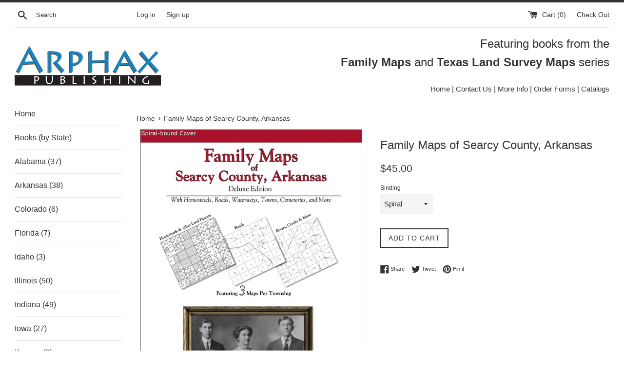

--- FILE ---
content_type: text/html; charset=utf-8
request_url: https://arphax.com/products/family-maps-of-searcy-county-arkansas
body_size: 29552
content:
<!doctype html>
<!--[if IE 9]> <html class="ie9 supports-no-js" lang="en"> <![endif]-->
<!--[if (gt IE 9)|!(IE)]><!--> <html class="supports-no-js" lang="en"> <!--<![endif]-->
<head>
  <meta charset="utf-8">
  <meta http-equiv="X-UA-Compatible" content="IE=edge,chrome=1">
  <meta name="viewport" content="width=device-width,initial-scale=1">
  <meta name="theme-color" content="">
  <link rel="canonical" href="https://arphax.com/products/family-maps-of-searcy-county-arkansas">

  

  <title>
  Family Maps of Searcy County, Arkansas &ndash; Arphax Publishing Co.
  </title>

  
    <meta name="description" content="Family Maps of Searcy County, Arkansasby Gregory A. Boyd, J.D.306 pages with 68 total mapsLocating original landowners in maps has never been an easy task-until now. This volume in the Family Maps series contains newly created maps of original landowners (patent maps) in what is now Searcy County, Arkansas, gleaned fro">
  

  <!-- /snippets/social-meta-tags.liquid -->


  <meta property="og:type" content="product">
  <meta property="og:title" content="Family Maps of Searcy County, Arkansas">
  
    <meta property="og:image" content="http://arphax.com/cdn/shop/products/AR_Searcy_HBCVR_grande.jpg?v=1484723794">
    <meta property="og:image:secure_url" content="https://arphax.com/cdn/shop/products/AR_Searcy_HBCVR_grande.jpg?v=1484723794">
  
    <meta property="og:image" content="http://arphax.com/cdn/shop/products/AR_Searcy_PB_Cover_3e41bf93-2032-48ed-80fd-f62ae6caebf0_grande.jpg?v=1484723794">
    <meta property="og:image:secure_url" content="https://arphax.com/cdn/shop/products/AR_Searcy_PB_Cover_3e41bf93-2032-48ed-80fd-f62ae6caebf0_grande.jpg?v=1484723794">
  
    <meta property="og:image" content="http://arphax.com/cdn/shop/products/AR_Searcy_Cover_6f6727cb-c9bf-4f41-b944-22c01ce0e62d_grande.jpg?v=1484723794">
    <meta property="og:image:secure_url" content="https://arphax.com/cdn/shop/products/AR_Searcy_Cover_6f6727cb-c9bf-4f41-b944-22c01ce0e62d_grande.jpg?v=1484723794">
  
  <meta property="og:description" content="Family Maps of Searcy County, Arkansasby Gregory A. Boyd, J.D.306 pages with 68 total mapsLocating original landowners in maps has never been an easy task-until now. This volume in the Family Maps series contains newly created maps of original landowners (patent maps) in what is now Searcy County, Arkansas, gleaned from the indexes of the U.S. Bureau of Land Management. But it offers much more than that. For each township in the county, there are two additional maps accompanying the patent map: a road map and a map showing waterways, railroads, and both modern and many historical city-centers and cemeteries.Included are indexes to help you locate what you are looking for, whether you know a person&#39;s name, a last name, a place-name, or a cemetery. The combination of maps and indexes are designed to aid researchers of American history or genealogy to explore frontier neighborhoods, examine family migrations, locate hard-to-find cemeteries and towns, as well as locate land based on legal descriptions found in old documents or deeds.The patent-maps are essentially plat maps but instead of depicting owners for a particular year, these maps show original landowners, no matter when the transfer from the federal government was completed. Dates of patents typically begin near the time of statehood and run into the early 1900s.List of Details Found Below . . .  What&#39;s Mapped in his book?  What YEARS are these maps for?  What Cities and Towns are in Searcy County, Arkansas (and in this book)?  Acts of Congress Authorizing . . .  Indexes in this book  Reviews by the Experts . . .  Surnames found in this book  Book SpecificationsWhat&#39;s Mapped in this book (that you&#39;ll not likely find elsewhere) . . .    6213 Parcels of Land  (with original landowner names and patent-dates labeled in the relevant map)    45 Cemeteries    plus . . .    Roads, and existing Rivers, Creeks, Streams, Railroads, and Small-towns (including some historical), etc.Back to Top of DescriptionWhat YEARS are these maps for?Here are the counts for parcels of land mapped, by the decade in which the corresponding land patents were issued:

Decade
Parcel-count


1840s
26


1850s
333


1860s
213


1870s
319


1880s
657


1890s
1007


1900s
1714


1910s
1627


1920s
305

Back to Top of DescriptionWhat Cities and Towns are in Searcy County, Arkansas (and in this book)?Baker, Baker Hollow, Barren Hollow, Bear Creek, Begley (historical), Blanco, Bohannon, Booster, Buroak, Campbell, Canaan, Clutes (historical), Cozahome, Dongola, Dry Creek (historical), Duff, Dugger (historical), Elberta, Eula, Evening Star, Fairview, Gilbert, Hall (historical), Harriet, Horn Mountain (historical), Imo, Jameson (historical), Kay, Landis, Lebanon (historical), Leigo (historical), Leslie, Lone Pine, Magic Springs, Marsena, Marshall, Martin Box, Maumee, Morning Star, Noahs, Oxley, Pindall, Point Peter, Push, Rock Springs, Rumley, Saint Joe, Shilo (historical), Silver Hill, Slicker (historical), Snowball, Thola, Tomahawk, Watts, Welcome Home, Wileys Cove, Witts Springs, Woolum, Zack, Zeb (historical)Back to Top of DescriptionActs of Congress Authorizing the Land Patents in this book:   May 20, 1862: Homestead EntryOriginal (12 Stat. 392)   April 24, 1820: Sale-Cash Entry (3 Stat. 566)   September 28, 1850: ScripWarrant Act of 1850 (9 Stat. 520)Back to Top of DescriptionIndexes in this book-Surnames in the County  * number of times each Surname occurs-Surname/Township Index  * every Surname and the frequency in which each appears in relevant Township-level Maps-Full-Name Index (of Original Landowners) for each Township-Populated Places-Cemeteries-Multi-Patentees (Groups of people who acquired land together)Back to Top of DescriptionReviews by the ExpertsWhat they are saying about the Family Maps series:

instant gratification! - Elizabeth Shown Mills, Author, Evidence Explained: Citing History Sources from Artifacts to Cyberspace
   
incredible on-going series . . . - Christine Rose, Author, Courthouse Research for Family Historians
   
must have publications . . . - Dick Eastman, Eastman&#39;s Online Genealogy Newsletter
   
a great service . . . - Sharon Tate Moody, former President, Association of Professional Genealogists Back to Top of DescriptionSURNAMES found in this Book:  ABERNATHY, ABLES, ACREE, ACTKINSON, ADAMS, ADDISON, ADKINS, AIKEN, AKIN, ALBRITION, ALEXANDER, ALLBRITTON, ALLEN, ALLISON, ALLRED, AMES, ANDERSON, ANDREWS, APPELL, ARMSTRONG, ARNER, ARNOLD, ASHBURN, ASHER, ASHLEY, ATKINS, ATKINSON, AVEY, BACON, BAGLEY, BAILEY, BAKER, BALDRIDGE, BALENTINE, BALL, BALLARD, BANE, BARBER, BARNES, BARNETT, BASINGER, BASKINS, BASSHAM, BATES, BATTENFIELD, BATTERSHELL, BEACHUM, BEARDEN, BEAVER, BEAVERS, BECK, BECKER, BECKHAM, BEDFORD, BEGLEY, BEGLY, BELL, BELLAMY, BENNETT, BENSON, BERRY, BEVERAGE, BINGHAM, BIRCH, BIRCHFIELD, BIRGE, BLACKWELL, BLACKWOOD, BLAIR, BLANKINSHIP, BLASINGAME, BLASINGIM, BLASINGIME, BOHANAN, BOHANNAN, BOHANNON, BOLEN, BOLES, BOND, BONNER, BORING, BOSWELL, BOWDEN, BOWER, BOWMAN, BOX, BOYD, BOYLE, BRACKETT, BRACKINS, BRADFORD, BRADLEY, BRADSHAW, BRAMLETT, BRANHAM, BRANNON, BRANON, BRANSCOMB, BRANSCUM, BRANSCUMB, BRANSON, BRANTLEY, BRANUM, BRASSFIELD, BRATTON, BRAZIEL, BRAZZEAL, BRENT, BREWER, BREWSTER, BRISBIN, BROOFMAN, BROOKS, BROWN, BROWNING, BRUCE, BRUMFIELD, BRUNER, BRUNK, BRYAN, BRYANT, BUNCH, BURCHFIELD, BURDEN, BURGESS, MCALISTER, ST CLAIR, BURLISON, BURNETT, BURNS, BUSBEE, BUSTER, BUTLER, BUTTERFIELD, BYLEY, BYRD, CABLE, CALL, CALLAWAY, CAMPBELL, CANADY, CANNADA, CANTWELL, CARLISLE, CARROLL, CARTER, CARTNER, CARTWRIGHT, CASEY, CASH, CASK, CASSELL, CASTLEBERRY, CASTO, CASTOE, CATE, CATES, CAVENER, CAYLOR, CHADWICK, CHANDLER, CHILDERS, CHISM, CHOAT, CHRISTIAN, CLAIRDAY, CLARIDAY, CLARK, CLAY, CLAYTON, CLEMENS, CLEMENT, CLEMENTS, CLEMONS, CLEMSON, CLEVELAND, CLINTON, COATNEY, COATS, COCHRAN, COCKRUM, COGHILL, COKER, COLE, COLEMAN, COLLINS, COLTON, COMPTON, CONLEY, COOK, COOPER, COPELAND, CORDER, CORDILL, COSSEY, COTTON, COUCH, COULSON, COWDRY, COX, CRAFT, CRAIG, CRAVENS, CRICHTON, CRIDER, CRINSHAW, CRONE, CROSS, CROW, CRUMLEY, CUMMINGS, CURD, CURTIS, CUTRIGHT, CYPERT, DALE, DAMPF, DANIEL, DARBY, DAVENPORT, DAVIS, DAWSON, DEAN, DEEN, DELK, DENNINGTON, DENNIS, DENTON, DEPRIEST, DEWEASE, DICKERSON, DICKEY, DICKNEEDER, DILDAY, DISHEROON, DIXON, DODD, DODSON, DOING, DOLLAR, DOLSBY, DOOLITTLE, DORRELL, DOWDLE, DRECORY, DREWERY, DREWEY, DREWRY, DRURY, DUCHOW, DUCK, DUGGER, DUMBLETON, DUNCAN, DUNKIN, DUNN, DYER, EARL, EATHERLY, EATHREDGE, EATHRIDGE, EATON, EAVES, EDDINGS, EDEN, EDWARDS, ELLIOTT, ELLIS, ELTON, ENGLAND, ENNIS, EOFF, ESTES, ETHRIDGE, EVANS, EZELL, FANCHER, FAUGHT, FENDER, FENDLEY, FERGUSON, FIELD, FIRESTONE, FISHER, FLANARY, FLATT, FLETCHER, FLIPPIN, FLOWERS, FOLEY, FORD, FOREHAND, FORESTER, FORTNER, FOSHEE, FOSTER, FOUNTAIN, FOUT, FOWLER, FOX, FRANCIS, FRANKLIN, FRANKS, FREEMAN, FRENCH, FRISZ, FRONEBERGER, FULLER, FULTON, GAHAN, GAINES, GALYEAN, GAMEL, GARNER, GARRISON, GARY, GASAWAY, GATES, GEARY, GENTRY, GEORGE, GIBBINS, GIBBONS, GIBSON, GIFFORD, GILES, GILLEY, GILLIAM, GILLILAND, GIRTEN, GLENN, GOATS, GODDARD, GOFF, GOLDSMITH, GONCE, GOODALL, GOODHUGH, GOODIN, GOODMAN, GOODMON, GOWEN, GOWER, GRAHAM, GRANTHAM, GRAVES, GRAY, GREEN, GREENHAN, GREENHAW, GREER, GRIFFIN, GRIFFITH, GRIGGS, GRINDER, GROOM, GRUBB, GUILLIAM, GURNEA, GUTHREY, GUTHRIE, GUYNN, HADDOCK, HAGER, HAGOOD, HAILE, HALE, HALL, HALLABAUGH, HALLEY, HALSTEAD, HALSTED, HAMILTON, HAMM, HAMMETT, HAMMOND, HAMMONS, HAMON, HANCOCK, HANDFORD, HANKINS, HARDEN, HARDESTER, HARDIN, HARGROVES, HARGUESS, HARKINS, HARLAN, HARMON, HARNESS, HARRELL, HARRINGTON, HARRIS, HARTON, HARVEY, HASS, HATCHETT, HATENHAUER, HATLEY, HAYNES, HAYS, HAZLIP, HEARD, HEFNER, HEMPHILL, HENDERSON, HENDRICKS, HENDRIX, HENLEY, HENRY, HENSLEY, HENSLY, HENSON, HERRINGTON, HESS, HEUSLEY, HICKMAN, HICKS, HIETT, HIGHT, HIGHTOWER, HILL, HILLIARD, HINCHEY, HINKLE, HINSLEY, HODGES, HOGAN, HOLDEN, HOLDER, HOLLABAUGH, HOLLADAY, HOLLAND, HOLLIMAN, HOLLIS, HOLLOWAY, HOLMES, HOLMS, HOLSTED, HOLT, HONEYCUTT, HOOPER, HOPKINS, HOPPER, HORN, HORNBECK, HORTEN, HORTON, HOUGHTON, HOUSE, HOUSLEY, HOWARD, HUCKABEE, HUDSON, HUDSPETH, HUFFMAN, HUNEYCUTT, HUNTER, HURLEY, HURSH, INGRAM, ISAACS, ISRAEL, JACKSON, JACO, JAMES, JAMESON, JARRETT, JENKINS, JESTER, JOHNS, JOHNSON, JOHNSTON, JONES, JORDAN, KALER, KEELING, KEES, KEITH, KEITHLEY, KELLAR, KELLEY, KELLY, KEMP, KENDALL, KENT, KERLING, KERN, KESLING, KESNER, KEY, KILLEBREW, KIMBAL, KIMBEL, KIMBELL, KIMBRELE, KIMBRELL, KIMES, KING, KINWORTHY, KNEE, KNIGHT, KNOTT, KREIDER, KUYKENDALL, KYLE, LACK, LAKE, LANE, LANGFORD, LARUE, LASLEY, LATHAM, LATHUM, LAWRENCE, LAWSON, LAY, LAYMON, LEE, LEGAN, LEMARR, LEMAY, LEMON, LEMONS, LESLIE, LEWIS, LINDSEY, LISTON, LOCKHART, LOFTIN, LOGGAINS, LOMONT, LONG, LONGCRIER, LOUDERMILK, LOVE, LOWDERMILK, LOWREY, LOYD, LUCY, LUNA, LUTTERELL, LUTTRELL, LYDY, LYNCH, MABREY, MACK, MACKAY, MACKEY, MADDOX, MAHON, MAHONEY, MAINORD, MAJORS, MANES, MANN, MANNEL, MANUEL, MARBERRY, MARBURY, MARLOW, MARSHALL, MARTIN, MASSEY, MATCHETT, MATHENY, MATHEWS, MATHIS, MAXEY, MAXWELL, MAY, MAYNARD, MAYNORD, MAYS, MCBRIDE, MCCALL, MCCARGER, MCCARL, MCCARLEY, MCCARN, MCCARSON, MCCASLAND, MCCLAIN, MCCLANAHAN, MCCLUNG, MCCLUSKY, MCCOLLUM, MCCOY, MCCUTCHEN, MCCUTCHEON, MCDANIEL, MCELROY, MCENTIRE, MCGEE, MCGOWAN, MCGOWEN, MCGUFFEY, MCGUNNIGLE, MCINTURFF, MCIVER, MCJUNKIN, MCKINNEY, MCMAHAN, MCNAIR, MCNINCH, MCSANDERS, MEANS, MEARS, MEEK, MEEKS, MEISSEL, MELTON, MERRELL, MERRIMAN, METTON, MIDDLETON, MILAM, MILLER, MILLIKEN, MILLS, MILTON, MISENER, MITCHELL, MIZE, MOBLEY, MOHUNDRO, MOLLEUR, MOODY, MOORE, MORGAN, MORLEY, MORRIS, MORRISON, MORSE, MOTLEY, MOUDY, MOUNCE, MOWREY, MOZINGO, MURPHY, MYATT, NATIONS, NEEL, NELSON, NEW, NEWBOLD, NEWMAN, NEWTON, NICHOLS, NICHOLSON, NICK, NICKELL, NICKLE, NICKS, NIX, NIXON, NOLAN, NOLAND, NORMAN, NORRIS, NORTHCUT, NOWLIN, NUNLEY, ODANIEL, OLIVER, ONEAL, ORR, OSBORN, OSBURN, OSBURNE, OUTHIER, OWEN, OWENS, PACE, PAGE, PARKER, PARKISON, PARKS, PARMENTER, PARMLEY, PARTEN, PARTIN, PASSMORE, PATE, PATRICK, PATTERSON, PAYNE, PEARCE, PEERSON, PEIRCE, PEMBERTON, PENNINGTON, PEOPLES, PERRY, PERRYMAN, PETRO, PETTY, PHELPS, PHILLIPS, PIERCE, PIETSCH, PIPES, PIPKIN, PITTFORD, PLANT, POINTS, POKE, POLK, POORT, POPHAM, POTTER, POTTS, POWELL, POWERS, POYNER, PRATT, PRESLEY, PREWETT, PRICE, PRUETT, PRUFERT, PRUITT, QUALLS, RACKLEY, RAGLAND, RAINBOLT, RAINS, RAMBO, RAMSEY, RANDALL, RATCHFORD, RAULS, RAY, RAZELL, REA, REAVIS, REDDELL, REDDEN, REDMAN, REDWINE, REECE, REED, REESE, REEVES, REID, RENFROE, RENFROW, REVES, REYNOLDS, RHOADES, RHODES, RICE, RICH, RICHARDSON, RICKETS, ROBERTS, ROBERTSON, ROBINSON, RODGERS, ROGERS, ROKER, ROLEN, ROLLINS, ROMINES, ROPER, RORIE, ROSE, ROSENBAUM, ROSS, ROWLETT, ROZELL, RUDOLPH, RUFF, RUMLEY, RUSSELL, RYAN, SALMON, SAMPLE, SANDERS, SANFORD, SARRATT, SARTAIN, SATTERFIELD, SATTERWHITE, SAVAGE, SCHATZ, SCHOOLCRAFT, SCHRAND, SCOTT, SCRIBNER, SCROGGINS, SEATON, SEIDELL, SEITZ, SHAFER, SHANNON, SHARP, SHARPENSTEEN, SHAVER, SHAW, SHEARER, SHEERAN, SHERMAN, SHERRILL, SHIPLEY, SHIPMAN, SHIRLEY, SHOAF, SHOCKLEY, SHORT, SHROUT, SHULTS, SHUMAKER, SIMMONS, SIMPSON, SIMS, SINOR, SINYARD, SISCO, SISK, SITTON, SLAY, SLIT, SLOVER, SMALLEY, SMART, SMELTZER, SMITH, SMITHEE, SMITHSON, SMOTHERS, SMYTH, SNIDER, SNOW, SOOTER, SOUDERS, SPRINGFIELD, SPURLOCK, STAMPER, STANDLEY, STANFIELD, STAPP, STARBUCK, STEBBINS, STEELE, STEEN, STEINKUEHLER, STEPHENS, STEPHENSON, STERLING, STEVENS, STEWARD, STEWART, STILL, STILLS, STINNETT, STOKES, STONE, STREET, STREITWIESER, STRICKER, STRICKLAND, STRONG, STRUNK, STULL, STUMP, SUGGS, SULLINS, SULLIVAN, SUMMERS, SURBER, SUSSKY, SUTTERFIELD, SUTZER, SWAFFORD, SWAIM, SWINFORD, SWITZER, TABER, TACKETT, TALLY, TANNER, TAYLOR, TEMPLEMAN, TEMPLETON, TENISON, TENNISSON, TERRILL, THACKER, THEECE, THOMAS, THOMPSON, THORNTON, TILLEY, TILLY, TIPTON, TORIX, TRAMMELL, TREADWAY, TREADWELL, TREAT, TREDWELL, TREECE, TREES, TRIPP, TRUBLOOD, TRUELOVE, TUCKER, TURNEY, TUTT, TYLER, VANZANT, VAUGHN, VENABLE, VEST, VICK, VICKERS, VINSON, VOSS, WADKINS, WADSWORTH, WALL, WALLACE, WALLIS, WALTMAN, WARD, WARREN, WASSON, WATERS, WATERSON, WATKINS, WATTS, WEAVER, WEBB, WEBSTER, WELCH, WELLS, WEST, WHEELER, WHILLOCK, WHISENANT, WHITE, WHITLOCK, WHITLOW, WICKER, WIER, WILBANKS, WILBURN, WILCOX, WILDER, WILKEY, WILLCOX, WILLCUT, WILLIAMS, WILLIAMSON, WILLINGHAM, WILLIS, WILSON, WIMER, WIMPEY, WISHARD, WITHERS, WOLFINGTON, WOOD, WOODARD, WOODCOCK, WOODS, WOODWORTH, WOODY, WOOTON, WORTHEN, WORTMAN, WRIGHT, WYATT, WYNN, YANCY, YARBROUGH, YATES, YEARNS, YOUNG, YOUNGBLOOD, YOUNGER, ZEIGLER, ZIMMERMANBack to Top of DescriptionBook Specifications

Binding Option
Copyright Year
Dimensions
ISBN
ISBN13


Paperback
2010
8-5/16&#39; x 10-3/4&#39;
1420312448
9781420312447


Spiral-bound
2006
8-1/2&#39; x 11&#39; (plus coil)
1420303996
9781420303995


Hardbound
2006
8-1/2&#39; x 11&#39;
1420304003
9781420304008

Back to Top of Description">
  <meta property="og:price:amount" content="34.95">
  <meta property="og:price:currency" content="USD">


  <meta property="og:url" content="https://arphax.com/products/family-maps-of-searcy-county-arkansas">

<meta property="og:site_name" content="Arphax Publishing Co.">




  <meta name="twitter:card" content="summary">


  <meta name="twitter:title" content="Family Maps of Searcy County, Arkansas">
  <meta name="twitter:description" content="Family Maps of Searcy County, Arkansasby Gregory A. Boyd, J.D.306 pages with 68 total mapsLocating original landowners in maps has never ...">



  <link href="//arphax.com/cdn/shop/t/3/assets/theme.scss.css?v=27045524773205565771674771500" rel="stylesheet" type="text/css" media="all" />

  <!-- Google Fonts -->
  
  

  <script>window.performance && window.performance.mark && window.performance.mark('shopify.content_for_header.start');</script><meta id="shopify-digital-wallet" name="shopify-digital-wallet" content="/17047119/digital_wallets/dialog">
<meta name="shopify-checkout-api-token" content="973547271d3ef61a067c99a88edef43c">
<meta id="in-context-paypal-metadata" data-shop-id="17047119" data-venmo-supported="false" data-environment="production" data-locale="en_US" data-paypal-v4="true" data-currency="USD">
<link rel="alternate" type="application/json+oembed" href="https://arphax.com/products/family-maps-of-searcy-county-arkansas.oembed">
<script async="async" src="/checkouts/internal/preloads.js?locale=en-US"></script>
<link rel="preconnect" href="https://shop.app" crossorigin="anonymous">
<script async="async" src="https://shop.app/checkouts/internal/preloads.js?locale=en-US&shop_id=17047119" crossorigin="anonymous"></script>
<script id="apple-pay-shop-capabilities" type="application/json">{"shopId":17047119,"countryCode":"US","currencyCode":"USD","merchantCapabilities":["supports3DS"],"merchantId":"gid:\/\/shopify\/Shop\/17047119","merchantName":"Arphax Publishing Co.","requiredBillingContactFields":["postalAddress","email"],"requiredShippingContactFields":["postalAddress","email"],"shippingType":"shipping","supportedNetworks":["visa","masterCard","amex","discover","elo","jcb"],"total":{"type":"pending","label":"Arphax Publishing Co.","amount":"1.00"},"shopifyPaymentsEnabled":true,"supportsSubscriptions":true}</script>
<script id="shopify-features" type="application/json">{"accessToken":"973547271d3ef61a067c99a88edef43c","betas":["rich-media-storefront-analytics"],"domain":"arphax.com","predictiveSearch":true,"shopId":17047119,"locale":"en"}</script>
<script>var Shopify = Shopify || {};
Shopify.shop = "arphax-publishing-co.myshopify.com";
Shopify.locale = "en";
Shopify.currency = {"active":"USD","rate":"1.0"};
Shopify.country = "US";
Shopify.theme = {"name":"Simple","id":164312848,"schema_name":"Simple","schema_version":"3.0.5","theme_store_id":578,"role":"main"};
Shopify.theme.handle = "null";
Shopify.theme.style = {"id":null,"handle":null};
Shopify.cdnHost = "arphax.com/cdn";
Shopify.routes = Shopify.routes || {};
Shopify.routes.root = "/";</script>
<script type="module">!function(o){(o.Shopify=o.Shopify||{}).modules=!0}(window);</script>
<script>!function(o){function n(){var o=[];function n(){o.push(Array.prototype.slice.apply(arguments))}return n.q=o,n}var t=o.Shopify=o.Shopify||{};t.loadFeatures=n(),t.autoloadFeatures=n()}(window);</script>
<script>
  window.ShopifyPay = window.ShopifyPay || {};
  window.ShopifyPay.apiHost = "shop.app\/pay";
  window.ShopifyPay.redirectState = null;
</script>
<script id="shop-js-analytics" type="application/json">{"pageType":"product"}</script>
<script defer="defer" async type="module" src="//arphax.com/cdn/shopifycloud/shop-js/modules/v2/client.init-shop-cart-sync_D0dqhulL.en.esm.js"></script>
<script defer="defer" async type="module" src="//arphax.com/cdn/shopifycloud/shop-js/modules/v2/chunk.common_CpVO7qML.esm.js"></script>
<script type="module">
  await import("//arphax.com/cdn/shopifycloud/shop-js/modules/v2/client.init-shop-cart-sync_D0dqhulL.en.esm.js");
await import("//arphax.com/cdn/shopifycloud/shop-js/modules/v2/chunk.common_CpVO7qML.esm.js");

  window.Shopify.SignInWithShop?.initShopCartSync?.({"fedCMEnabled":true,"windoidEnabled":true});

</script>
<script>
  window.Shopify = window.Shopify || {};
  if (!window.Shopify.featureAssets) window.Shopify.featureAssets = {};
  window.Shopify.featureAssets['shop-js'] = {"shop-cart-sync":["modules/v2/client.shop-cart-sync_D9bwt38V.en.esm.js","modules/v2/chunk.common_CpVO7qML.esm.js"],"init-fed-cm":["modules/v2/client.init-fed-cm_BJ8NPuHe.en.esm.js","modules/v2/chunk.common_CpVO7qML.esm.js"],"init-shop-email-lookup-coordinator":["modules/v2/client.init-shop-email-lookup-coordinator_pVrP2-kG.en.esm.js","modules/v2/chunk.common_CpVO7qML.esm.js"],"shop-cash-offers":["modules/v2/client.shop-cash-offers_CNh7FWN-.en.esm.js","modules/v2/chunk.common_CpVO7qML.esm.js","modules/v2/chunk.modal_DKF6x0Jh.esm.js"],"init-shop-cart-sync":["modules/v2/client.init-shop-cart-sync_D0dqhulL.en.esm.js","modules/v2/chunk.common_CpVO7qML.esm.js"],"init-windoid":["modules/v2/client.init-windoid_DaoAelzT.en.esm.js","modules/v2/chunk.common_CpVO7qML.esm.js"],"shop-toast-manager":["modules/v2/client.shop-toast-manager_1DND8Tac.en.esm.js","modules/v2/chunk.common_CpVO7qML.esm.js"],"pay-button":["modules/v2/client.pay-button_CFeQi1r6.en.esm.js","modules/v2/chunk.common_CpVO7qML.esm.js"],"shop-button":["modules/v2/client.shop-button_Ca94MDdQ.en.esm.js","modules/v2/chunk.common_CpVO7qML.esm.js"],"shop-login-button":["modules/v2/client.shop-login-button_DPYNfp1Z.en.esm.js","modules/v2/chunk.common_CpVO7qML.esm.js","modules/v2/chunk.modal_DKF6x0Jh.esm.js"],"avatar":["modules/v2/client.avatar_BTnouDA3.en.esm.js"],"shop-follow-button":["modules/v2/client.shop-follow-button_BMKh4nJE.en.esm.js","modules/v2/chunk.common_CpVO7qML.esm.js","modules/v2/chunk.modal_DKF6x0Jh.esm.js"],"init-customer-accounts-sign-up":["modules/v2/client.init-customer-accounts-sign-up_CJXi5kRN.en.esm.js","modules/v2/client.shop-login-button_DPYNfp1Z.en.esm.js","modules/v2/chunk.common_CpVO7qML.esm.js","modules/v2/chunk.modal_DKF6x0Jh.esm.js"],"init-shop-for-new-customer-accounts":["modules/v2/client.init-shop-for-new-customer-accounts_BoBxkgWu.en.esm.js","modules/v2/client.shop-login-button_DPYNfp1Z.en.esm.js","modules/v2/chunk.common_CpVO7qML.esm.js","modules/v2/chunk.modal_DKF6x0Jh.esm.js"],"init-customer-accounts":["modules/v2/client.init-customer-accounts_DCuDTzpR.en.esm.js","modules/v2/client.shop-login-button_DPYNfp1Z.en.esm.js","modules/v2/chunk.common_CpVO7qML.esm.js","modules/v2/chunk.modal_DKF6x0Jh.esm.js"],"checkout-modal":["modules/v2/client.checkout-modal_U_3e4VxF.en.esm.js","modules/v2/chunk.common_CpVO7qML.esm.js","modules/v2/chunk.modal_DKF6x0Jh.esm.js"],"lead-capture":["modules/v2/client.lead-capture_DEgn0Z8u.en.esm.js","modules/v2/chunk.common_CpVO7qML.esm.js","modules/v2/chunk.modal_DKF6x0Jh.esm.js"],"shop-login":["modules/v2/client.shop-login_CoM5QKZ_.en.esm.js","modules/v2/chunk.common_CpVO7qML.esm.js","modules/v2/chunk.modal_DKF6x0Jh.esm.js"],"payment-terms":["modules/v2/client.payment-terms_BmrqWn8r.en.esm.js","modules/v2/chunk.common_CpVO7qML.esm.js","modules/v2/chunk.modal_DKF6x0Jh.esm.js"]};
</script>
<script id="__st">var __st={"a":17047119,"offset":-21600,"reqid":"58413a9a-7f92-4d3b-ac8d-3e7099611953-1763933746","pageurl":"arphax.com\/products\/family-maps-of-searcy-county-arkansas","u":"721f3af6cfa8","p":"product","rtyp":"product","rid":8007316368};</script>
<script>window.ShopifyPaypalV4VisibilityTracking = true;</script>
<script id="captcha-bootstrap">!function(){'use strict';const t='contact',e='account',n='new_comment',o=[[t,t],['blogs',n],['comments',n],[t,'customer']],c=[[e,'customer_login'],[e,'guest_login'],[e,'recover_customer_password'],[e,'create_customer']],r=t=>t.map((([t,e])=>`form[action*='/${t}']:not([data-nocaptcha='true']) input[name='form_type'][value='${e}']`)).join(','),a=t=>()=>t?[...document.querySelectorAll(t)].map((t=>t.form)):[];function s(){const t=[...o],e=r(t);return a(e)}const i='password',u='form_key',d=['recaptcha-v3-token','g-recaptcha-response','h-captcha-response',i],f=()=>{try{return window.sessionStorage}catch{return}},m='__shopify_v',_=t=>t.elements[u];function p(t,e,n=!1){try{const o=window.sessionStorage,c=JSON.parse(o.getItem(e)),{data:r}=function(t){const{data:e,action:n}=t;return t[m]||n?{data:e,action:n}:{data:t,action:n}}(c);for(const[e,n]of Object.entries(r))t.elements[e]&&(t.elements[e].value=n);n&&o.removeItem(e)}catch(o){console.error('form repopulation failed',{error:o})}}const l='form_type',E='cptcha';function T(t){t.dataset[E]=!0}const w=window,h=w.document,L='Shopify',v='ce_forms',y='captcha';let A=!1;((t,e)=>{const n=(g='f06e6c50-85a8-45c8-87d0-21a2b65856fe',I='https://cdn.shopify.com/shopifycloud/storefront-forms-hcaptcha/ce_storefront_forms_captcha_hcaptcha.v1.5.2.iife.js',D={infoText:'Protected by hCaptcha',privacyText:'Privacy',termsText:'Terms'},(t,e,n)=>{const o=w[L][v],c=o.bindForm;if(c)return c(t,g,e,D).then(n);var r;o.q.push([[t,g,e,D],n]),r=I,A||(h.body.append(Object.assign(h.createElement('script'),{id:'captcha-provider',async:!0,src:r})),A=!0)});var g,I,D;w[L]=w[L]||{},w[L][v]=w[L][v]||{},w[L][v].q=[],w[L][y]=w[L][y]||{},w[L][y].protect=function(t,e){n(t,void 0,e),T(t)},Object.freeze(w[L][y]),function(t,e,n,w,h,L){const[v,y,A,g]=function(t,e,n){const i=e?o:[],u=t?c:[],d=[...i,...u],f=r(d),m=r(i),_=r(d.filter((([t,e])=>n.includes(e))));return[a(f),a(m),a(_),s()]}(w,h,L),I=t=>{const e=t.target;return e instanceof HTMLFormElement?e:e&&e.form},D=t=>v().includes(t);t.addEventListener('submit',(t=>{const e=I(t);if(!e)return;const n=D(e)&&!e.dataset.hcaptchaBound&&!e.dataset.recaptchaBound,o=_(e),c=g().includes(e)&&(!o||!o.value);(n||c)&&t.preventDefault(),c&&!n&&(function(t){try{if(!f())return;!function(t){const e=f();if(!e)return;const n=_(t);if(!n)return;const o=n.value;o&&e.removeItem(o)}(t);const e=Array.from(Array(32),(()=>Math.random().toString(36)[2])).join('');!function(t,e){_(t)||t.append(Object.assign(document.createElement('input'),{type:'hidden',name:u})),t.elements[u].value=e}(t,e),function(t,e){const n=f();if(!n)return;const o=[...t.querySelectorAll(`input[type='${i}']`)].map((({name:t})=>t)),c=[...d,...o],r={};for(const[a,s]of new FormData(t).entries())c.includes(a)||(r[a]=s);n.setItem(e,JSON.stringify({[m]:1,action:t.action,data:r}))}(t,e)}catch(e){console.error('failed to persist form',e)}}(e),e.submit())}));const S=(t,e)=>{t&&!t.dataset[E]&&(n(t,e.some((e=>e===t))),T(t))};for(const o of['focusin','change'])t.addEventListener(o,(t=>{const e=I(t);D(e)&&S(e,y())}));const B=e.get('form_key'),M=e.get(l),P=B&&M;t.addEventListener('DOMContentLoaded',(()=>{const t=y();if(P)for(const e of t)e.elements[l].value===M&&p(e,B);[...new Set([...A(),...v().filter((t=>'true'===t.dataset.shopifyCaptcha))])].forEach((e=>S(e,t)))}))}(h,new URLSearchParams(w.location.search),n,t,e,['guest_login'])})(!0,!0)}();</script>
<script integrity="sha256-52AcMU7V7pcBOXWImdc/TAGTFKeNjmkeM1Pvks/DTgc=" data-source-attribution="shopify.loadfeatures" defer="defer" src="//arphax.com/cdn/shopifycloud/storefront/assets/storefront/load_feature-81c60534.js" crossorigin="anonymous"></script>
<script crossorigin="anonymous" defer="defer" src="//arphax.com/cdn/shopifycloud/storefront/assets/shopify_pay/storefront-65b4c6d7.js?v=20250812"></script>
<script data-source-attribution="shopify.dynamic_checkout.dynamic.init">var Shopify=Shopify||{};Shopify.PaymentButton=Shopify.PaymentButton||{isStorefrontPortableWallets:!0,init:function(){window.Shopify.PaymentButton.init=function(){};var t=document.createElement("script");t.src="https://arphax.com/cdn/shopifycloud/portable-wallets/latest/portable-wallets.en.js",t.type="module",document.head.appendChild(t)}};
</script>
<script data-source-attribution="shopify.dynamic_checkout.buyer_consent">
  function portableWalletsHideBuyerConsent(e){var t=document.getElementById("shopify-buyer-consent"),n=document.getElementById("shopify-subscription-policy-button");t&&n&&(t.classList.add("hidden"),t.setAttribute("aria-hidden","true"),n.removeEventListener("click",e))}function portableWalletsShowBuyerConsent(e){var t=document.getElementById("shopify-buyer-consent"),n=document.getElementById("shopify-subscription-policy-button");t&&n&&(t.classList.remove("hidden"),t.removeAttribute("aria-hidden"),n.addEventListener("click",e))}window.Shopify?.PaymentButton&&(window.Shopify.PaymentButton.hideBuyerConsent=portableWalletsHideBuyerConsent,window.Shopify.PaymentButton.showBuyerConsent=portableWalletsShowBuyerConsent);
</script>
<script data-source-attribution="shopify.dynamic_checkout.cart.bootstrap">document.addEventListener("DOMContentLoaded",(function(){function t(){return document.querySelector("shopify-accelerated-checkout-cart, shopify-accelerated-checkout")}if(t())Shopify.PaymentButton.init();else{new MutationObserver((function(e,n){t()&&(Shopify.PaymentButton.init(),n.disconnect())})).observe(document.body,{childList:!0,subtree:!0})}}));
</script>
<link id="shopify-accelerated-checkout-styles" rel="stylesheet" media="screen" href="https://arphax.com/cdn/shopifycloud/portable-wallets/latest/accelerated-checkout-backwards-compat.css" crossorigin="anonymous">
<style id="shopify-accelerated-checkout-cart">
        #shopify-buyer-consent {
  margin-top: 1em;
  display: inline-block;
  width: 100%;
}

#shopify-buyer-consent.hidden {
  display: none;
}

#shopify-subscription-policy-button {
  background: none;
  border: none;
  padding: 0;
  text-decoration: underline;
  font-size: inherit;
  cursor: pointer;
}

#shopify-subscription-policy-button::before {
  box-shadow: none;
}

      </style>

<script>window.performance && window.performance.mark && window.performance.mark('shopify.content_for_header.end');</script>

  <script src="//ajax.googleapis.com/ajax/libs/jquery/1.11.0/jquery.min.js" type="text/javascript"></script>
  <script src="//arphax.com/cdn/shop/t/3/assets/modernizr.min.js?v=44044439420609591321484257249" type="text/javascript"></script>

  
<link href="https://monorail-edge.shopifysvc.com" rel="dns-prefetch">
<script>(function(){if ("sendBeacon" in navigator && "performance" in window) {try {var session_token_from_headers = performance.getEntriesByType('navigation')[0].serverTiming.find(x => x.name == '_s').description;} catch {var session_token_from_headers = undefined;}var session_cookie_matches = document.cookie.match(/_shopify_s=([^;]*)/);var session_token_from_cookie = session_cookie_matches && session_cookie_matches.length === 2 ? session_cookie_matches[1] : "";var session_token = session_token_from_headers || session_token_from_cookie || "";function handle_abandonment_event(e) {var entries = performance.getEntries().filter(function(entry) {return /monorail-edge.shopifysvc.com/.test(entry.name);});if (!window.abandonment_tracked && entries.length === 0) {window.abandonment_tracked = true;var currentMs = Date.now();var navigation_start = performance.timing.navigationStart;var payload = {shop_id: 17047119,url: window.location.href,navigation_start,duration: currentMs - navigation_start,session_token,page_type: "product"};window.navigator.sendBeacon("https://monorail-edge.shopifysvc.com/v1/produce", JSON.stringify({schema_id: "online_store_buyer_site_abandonment/1.1",payload: payload,metadata: {event_created_at_ms: currentMs,event_sent_at_ms: currentMs}}));}}window.addEventListener('pagehide', handle_abandonment_event);}}());</script>
<script id="web-pixels-manager-setup">(function e(e,d,r,n,o){if(void 0===o&&(o={}),!Boolean(null===(a=null===(i=window.Shopify)||void 0===i?void 0:i.analytics)||void 0===a?void 0:a.replayQueue)){var i,a;window.Shopify=window.Shopify||{};var t=window.Shopify;t.analytics=t.analytics||{};var s=t.analytics;s.replayQueue=[],s.publish=function(e,d,r){return s.replayQueue.push([e,d,r]),!0};try{self.performance.mark("wpm:start")}catch(e){}var l=function(){var e={modern:/Edge?\/(1{2}[4-9]|1[2-9]\d|[2-9]\d{2}|\d{4,})\.\d+(\.\d+|)|Firefox\/(1{2}[4-9]|1[2-9]\d|[2-9]\d{2}|\d{4,})\.\d+(\.\d+|)|Chrom(ium|e)\/(9{2}|\d{3,})\.\d+(\.\d+|)|(Maci|X1{2}).+ Version\/(15\.\d+|(1[6-9]|[2-9]\d|\d{3,})\.\d+)([,.]\d+|)( \(\w+\)|)( Mobile\/\w+|) Safari\/|Chrome.+OPR\/(9{2}|\d{3,})\.\d+\.\d+|(CPU[ +]OS|iPhone[ +]OS|CPU[ +]iPhone|CPU IPhone OS|CPU iPad OS)[ +]+(15[._]\d+|(1[6-9]|[2-9]\d|\d{3,})[._]\d+)([._]\d+|)|Android:?[ /-](13[3-9]|1[4-9]\d|[2-9]\d{2}|\d{4,})(\.\d+|)(\.\d+|)|Android.+Firefox\/(13[5-9]|1[4-9]\d|[2-9]\d{2}|\d{4,})\.\d+(\.\d+|)|Android.+Chrom(ium|e)\/(13[3-9]|1[4-9]\d|[2-9]\d{2}|\d{4,})\.\d+(\.\d+|)|SamsungBrowser\/([2-9]\d|\d{3,})\.\d+/,legacy:/Edge?\/(1[6-9]|[2-9]\d|\d{3,})\.\d+(\.\d+|)|Firefox\/(5[4-9]|[6-9]\d|\d{3,})\.\d+(\.\d+|)|Chrom(ium|e)\/(5[1-9]|[6-9]\d|\d{3,})\.\d+(\.\d+|)([\d.]+$|.*Safari\/(?![\d.]+ Edge\/[\d.]+$))|(Maci|X1{2}).+ Version\/(10\.\d+|(1[1-9]|[2-9]\d|\d{3,})\.\d+)([,.]\d+|)( \(\w+\)|)( Mobile\/\w+|) Safari\/|Chrome.+OPR\/(3[89]|[4-9]\d|\d{3,})\.\d+\.\d+|(CPU[ +]OS|iPhone[ +]OS|CPU[ +]iPhone|CPU IPhone OS|CPU iPad OS)[ +]+(10[._]\d+|(1[1-9]|[2-9]\d|\d{3,})[._]\d+)([._]\d+|)|Android:?[ /-](13[3-9]|1[4-9]\d|[2-9]\d{2}|\d{4,})(\.\d+|)(\.\d+|)|Mobile Safari.+OPR\/([89]\d|\d{3,})\.\d+\.\d+|Android.+Firefox\/(13[5-9]|1[4-9]\d|[2-9]\d{2}|\d{4,})\.\d+(\.\d+|)|Android.+Chrom(ium|e)\/(13[3-9]|1[4-9]\d|[2-9]\d{2}|\d{4,})\.\d+(\.\d+|)|Android.+(UC? ?Browser|UCWEB|U3)[ /]?(15\.([5-9]|\d{2,})|(1[6-9]|[2-9]\d|\d{3,})\.\d+)\.\d+|SamsungBrowser\/(5\.\d+|([6-9]|\d{2,})\.\d+)|Android.+MQ{2}Browser\/(14(\.(9|\d{2,})|)|(1[5-9]|[2-9]\d|\d{3,})(\.\d+|))(\.\d+|)|K[Aa][Ii]OS\/(3\.\d+|([4-9]|\d{2,})\.\d+)(\.\d+|)/},d=e.modern,r=e.legacy,n=navigator.userAgent;return n.match(d)?"modern":n.match(r)?"legacy":"unknown"}(),u="modern"===l?"modern":"legacy",c=(null!=n?n:{modern:"",legacy:""})[u],f=function(e){return[e.baseUrl,"/wpm","/b",e.hashVersion,"modern"===e.buildTarget?"m":"l",".js"].join("")}({baseUrl:d,hashVersion:r,buildTarget:u}),m=function(e){var d=e.version,r=e.bundleTarget,n=e.surface,o=e.pageUrl,i=e.monorailEndpoint;return{emit:function(e){var a=e.status,t=e.errorMsg,s=(new Date).getTime(),l=JSON.stringify({metadata:{event_sent_at_ms:s},events:[{schema_id:"web_pixels_manager_load/3.1",payload:{version:d,bundle_target:r,page_url:o,status:a,surface:n,error_msg:t},metadata:{event_created_at_ms:s}}]});if(!i)return console&&console.warn&&console.warn("[Web Pixels Manager] No Monorail endpoint provided, skipping logging."),!1;try{return self.navigator.sendBeacon.bind(self.navigator)(i,l)}catch(e){}var u=new XMLHttpRequest;try{return u.open("POST",i,!0),u.setRequestHeader("Content-Type","text/plain"),u.send(l),!0}catch(e){return console&&console.warn&&console.warn("[Web Pixels Manager] Got an unhandled error while logging to Monorail."),!1}}}}({version:r,bundleTarget:l,surface:e.surface,pageUrl:self.location.href,monorailEndpoint:e.monorailEndpoint});try{o.browserTarget=l,function(e){var d=e.src,r=e.async,n=void 0===r||r,o=e.onload,i=e.onerror,a=e.sri,t=e.scriptDataAttributes,s=void 0===t?{}:t,l=document.createElement("script"),u=document.querySelector("head"),c=document.querySelector("body");if(l.async=n,l.src=d,a&&(l.integrity=a,l.crossOrigin="anonymous"),s)for(var f in s)if(Object.prototype.hasOwnProperty.call(s,f))try{l.dataset[f]=s[f]}catch(e){}if(o&&l.addEventListener("load",o),i&&l.addEventListener("error",i),u)u.appendChild(l);else{if(!c)throw new Error("Did not find a head or body element to append the script");c.appendChild(l)}}({src:f,async:!0,onload:function(){if(!function(){var e,d;return Boolean(null===(d=null===(e=window.Shopify)||void 0===e?void 0:e.analytics)||void 0===d?void 0:d.initialized)}()){var d=window.webPixelsManager.init(e)||void 0;if(d){var r=window.Shopify.analytics;r.replayQueue.forEach((function(e){var r=e[0],n=e[1],o=e[2];d.publishCustomEvent(r,n,o)})),r.replayQueue=[],r.publish=d.publishCustomEvent,r.visitor=d.visitor,r.initialized=!0}}},onerror:function(){return m.emit({status:"failed",errorMsg:"".concat(f," has failed to load")})},sri:function(e){var d=/^sha384-[A-Za-z0-9+/=]+$/;return"string"==typeof e&&d.test(e)}(c)?c:"",scriptDataAttributes:o}),m.emit({status:"loading"})}catch(e){m.emit({status:"failed",errorMsg:(null==e?void 0:e.message)||"Unknown error"})}}})({shopId: 17047119,storefrontBaseUrl: "https://arphax.com",extensionsBaseUrl: "https://extensions.shopifycdn.com/cdn/shopifycloud/web-pixels-manager",monorailEndpoint: "https://monorail-edge.shopifysvc.com/unstable/produce_batch",surface: "storefront-renderer",enabledBetaFlags: ["2dca8a86"],webPixelsConfigList: [{"id":"shopify-app-pixel","configuration":"{}","eventPayloadVersion":"v1","runtimeContext":"STRICT","scriptVersion":"0450","apiClientId":"shopify-pixel","type":"APP","privacyPurposes":["ANALYTICS","MARKETING"]},{"id":"shopify-custom-pixel","eventPayloadVersion":"v1","runtimeContext":"LAX","scriptVersion":"0450","apiClientId":"shopify-pixel","type":"CUSTOM","privacyPurposes":["ANALYTICS","MARKETING"]}],isMerchantRequest: false,initData: {"shop":{"name":"Arphax Publishing Co.","paymentSettings":{"currencyCode":"USD"},"myshopifyDomain":"arphax-publishing-co.myshopify.com","countryCode":"US","storefrontUrl":"https:\/\/arphax.com"},"customer":null,"cart":null,"checkout":null,"productVariants":[{"price":{"amount":45.0,"currencyCode":"USD"},"product":{"title":"Family Maps of Searcy County, Arkansas","vendor":"Arphax Publishing Co.","id":"8007316368","untranslatedTitle":"Family Maps of Searcy County, Arkansas","url":"\/products\/family-maps-of-searcy-county-arkansas","type":""},"id":"26733871952","image":{"src":"\/\/arphax.com\/cdn\/shop\/products\/AR_Searcy_Cover_6f6727cb-c9bf-4f41-b944-22c01ce0e62d.jpg?v=1484723794"},"sku":"1-4203-0399-6","title":"Spiral","untranslatedTitle":"Spiral"},{"price":{"amount":34.95,"currencyCode":"USD"},"product":{"title":"Family Maps of Searcy County, Arkansas","vendor":"Arphax Publishing Co.","id":"8007316368","untranslatedTitle":"Family Maps of Searcy County, Arkansas","url":"\/products\/family-maps-of-searcy-county-arkansas","type":""},"id":"26733872016","image":{"src":"\/\/arphax.com\/cdn\/shop\/products\/AR_Searcy_PB_Cover_3e41bf93-2032-48ed-80fd-f62ae6caebf0.jpg?v=1484723794"},"sku":"1-4203-1244-8","title":"Paperback","untranslatedTitle":"Paperback"},{"price":{"amount":58.99,"currencyCode":"USD"},"product":{"title":"Family Maps of Searcy County, Arkansas","vendor":"Arphax Publishing Co.","id":"8007316368","untranslatedTitle":"Family Maps of Searcy County, Arkansas","url":"\/products\/family-maps-of-searcy-county-arkansas","type":""},"id":"26733872080","image":{"src":"\/\/arphax.com\/cdn\/shop\/products\/AR_Searcy_HBCVR.jpg?v=1484723794"},"sku":"1-4203-0400-3","title":"Hardbound","untranslatedTitle":"Hardbound"}],"purchasingCompany":null},},"https://arphax.com/cdn","ae1676cfwd2530674p4253c800m34e853cb",{"modern":"","legacy":""},{"shopId":"17047119","storefrontBaseUrl":"https:\/\/arphax.com","extensionBaseUrl":"https:\/\/extensions.shopifycdn.com\/cdn\/shopifycloud\/web-pixels-manager","surface":"storefront-renderer","enabledBetaFlags":"[\"2dca8a86\"]","isMerchantRequest":"false","hashVersion":"ae1676cfwd2530674p4253c800m34e853cb","publish":"custom","events":"[[\"page_viewed\",{}],[\"product_viewed\",{\"productVariant\":{\"price\":{\"amount\":45.0,\"currencyCode\":\"USD\"},\"product\":{\"title\":\"Family Maps of Searcy County, Arkansas\",\"vendor\":\"Arphax Publishing Co.\",\"id\":\"8007316368\",\"untranslatedTitle\":\"Family Maps of Searcy County, Arkansas\",\"url\":\"\/products\/family-maps-of-searcy-county-arkansas\",\"type\":\"\"},\"id\":\"26733871952\",\"image\":{\"src\":\"\/\/arphax.com\/cdn\/shop\/products\/AR_Searcy_Cover_6f6727cb-c9bf-4f41-b944-22c01ce0e62d.jpg?v=1484723794\"},\"sku\":\"1-4203-0399-6\",\"title\":\"Spiral\",\"untranslatedTitle\":\"Spiral\"}}]]"});</script><script>
  window.ShopifyAnalytics = window.ShopifyAnalytics || {};
  window.ShopifyAnalytics.meta = window.ShopifyAnalytics.meta || {};
  window.ShopifyAnalytics.meta.currency = 'USD';
  var meta = {"product":{"id":8007316368,"gid":"gid:\/\/shopify\/Product\/8007316368","vendor":"Arphax Publishing Co.","type":"","variants":[{"id":26733871952,"price":4500,"name":"Family Maps of Searcy County, Arkansas - Spiral","public_title":"Spiral","sku":"1-4203-0399-6"},{"id":26733872016,"price":3495,"name":"Family Maps of Searcy County, Arkansas - Paperback","public_title":"Paperback","sku":"1-4203-1244-8"},{"id":26733872080,"price":5899,"name":"Family Maps of Searcy County, Arkansas - Hardbound","public_title":"Hardbound","sku":"1-4203-0400-3"}],"remote":false},"page":{"pageType":"product","resourceType":"product","resourceId":8007316368}};
  for (var attr in meta) {
    window.ShopifyAnalytics.meta[attr] = meta[attr];
  }
</script>
<script class="analytics">
  (function () {
    var customDocumentWrite = function(content) {
      var jquery = null;

      if (window.jQuery) {
        jquery = window.jQuery;
      } else if (window.Checkout && window.Checkout.$) {
        jquery = window.Checkout.$;
      }

      if (jquery) {
        jquery('body').append(content);
      }
    };

    var hasLoggedConversion = function(token) {
      if (token) {
        return document.cookie.indexOf('loggedConversion=' + token) !== -1;
      }
      return false;
    }

    var setCookieIfConversion = function(token) {
      if (token) {
        var twoMonthsFromNow = new Date(Date.now());
        twoMonthsFromNow.setMonth(twoMonthsFromNow.getMonth() + 2);

        document.cookie = 'loggedConversion=' + token + '; expires=' + twoMonthsFromNow;
      }
    }

    var trekkie = window.ShopifyAnalytics.lib = window.trekkie = window.trekkie || [];
    if (trekkie.integrations) {
      return;
    }
    trekkie.methods = [
      'identify',
      'page',
      'ready',
      'track',
      'trackForm',
      'trackLink'
    ];
    trekkie.factory = function(method) {
      return function() {
        var args = Array.prototype.slice.call(arguments);
        args.unshift(method);
        trekkie.push(args);
        return trekkie;
      };
    };
    for (var i = 0; i < trekkie.methods.length; i++) {
      var key = trekkie.methods[i];
      trekkie[key] = trekkie.factory(key);
    }
    trekkie.load = function(config) {
      trekkie.config = config || {};
      trekkie.config.initialDocumentCookie = document.cookie;
      var first = document.getElementsByTagName('script')[0];
      var script = document.createElement('script');
      script.type = 'text/javascript';
      script.onerror = function(e) {
        var scriptFallback = document.createElement('script');
        scriptFallback.type = 'text/javascript';
        scriptFallback.onerror = function(error) {
                var Monorail = {
      produce: function produce(monorailDomain, schemaId, payload) {
        var currentMs = new Date().getTime();
        var event = {
          schema_id: schemaId,
          payload: payload,
          metadata: {
            event_created_at_ms: currentMs,
            event_sent_at_ms: currentMs
          }
        };
        return Monorail.sendRequest("https://" + monorailDomain + "/v1/produce", JSON.stringify(event));
      },
      sendRequest: function sendRequest(endpointUrl, payload) {
        // Try the sendBeacon API
        if (window && window.navigator && typeof window.navigator.sendBeacon === 'function' && typeof window.Blob === 'function' && !Monorail.isIos12()) {
          var blobData = new window.Blob([payload], {
            type: 'text/plain'
          });

          if (window.navigator.sendBeacon(endpointUrl, blobData)) {
            return true;
          } // sendBeacon was not successful

        } // XHR beacon

        var xhr = new XMLHttpRequest();

        try {
          xhr.open('POST', endpointUrl);
          xhr.setRequestHeader('Content-Type', 'text/plain');
          xhr.send(payload);
        } catch (e) {
          console.log(e);
        }

        return false;
      },
      isIos12: function isIos12() {
        return window.navigator.userAgent.lastIndexOf('iPhone; CPU iPhone OS 12_') !== -1 || window.navigator.userAgent.lastIndexOf('iPad; CPU OS 12_') !== -1;
      }
    };
    Monorail.produce('monorail-edge.shopifysvc.com',
      'trekkie_storefront_load_errors/1.1',
      {shop_id: 17047119,
      theme_id: 164312848,
      app_name: "storefront",
      context_url: window.location.href,
      source_url: "//arphax.com/cdn/s/trekkie.storefront.3c703df509f0f96f3237c9daa54e2777acf1a1dd.min.js"});

        };
        scriptFallback.async = true;
        scriptFallback.src = '//arphax.com/cdn/s/trekkie.storefront.3c703df509f0f96f3237c9daa54e2777acf1a1dd.min.js';
        first.parentNode.insertBefore(scriptFallback, first);
      };
      script.async = true;
      script.src = '//arphax.com/cdn/s/trekkie.storefront.3c703df509f0f96f3237c9daa54e2777acf1a1dd.min.js';
      first.parentNode.insertBefore(script, first);
    };
    trekkie.load(
      {"Trekkie":{"appName":"storefront","development":false,"defaultAttributes":{"shopId":17047119,"isMerchantRequest":null,"themeId":164312848,"themeCityHash":"18093973487513223969","contentLanguage":"en","currency":"USD","eventMetadataId":"16df8d9d-1910-409b-98a3-522f24dcd709"},"isServerSideCookieWritingEnabled":true,"monorailRegion":"shop_domain","enabledBetaFlags":["f0df213a"]},"Session Attribution":{},"S2S":{"facebookCapiEnabled":false,"source":"trekkie-storefront-renderer","apiClientId":580111}}
    );

    var loaded = false;
    trekkie.ready(function() {
      if (loaded) return;
      loaded = true;

      window.ShopifyAnalytics.lib = window.trekkie;

      var originalDocumentWrite = document.write;
      document.write = customDocumentWrite;
      try { window.ShopifyAnalytics.merchantGoogleAnalytics.call(this); } catch(error) {};
      document.write = originalDocumentWrite;

      window.ShopifyAnalytics.lib.page(null,{"pageType":"product","resourceType":"product","resourceId":8007316368,"shopifyEmitted":true});

      var match = window.location.pathname.match(/checkouts\/(.+)\/(thank_you|post_purchase)/)
      var token = match? match[1]: undefined;
      if (!hasLoggedConversion(token)) {
        setCookieIfConversion(token);
        window.ShopifyAnalytics.lib.track("Viewed Product",{"currency":"USD","variantId":26733871952,"productId":8007316368,"productGid":"gid:\/\/shopify\/Product\/8007316368","name":"Family Maps of Searcy County, Arkansas - Spiral","price":"45.00","sku":"1-4203-0399-6","brand":"Arphax Publishing Co.","variant":"Spiral","category":"","nonInteraction":true,"remote":false},undefined,undefined,{"shopifyEmitted":true});
      window.ShopifyAnalytics.lib.track("monorail:\/\/trekkie_storefront_viewed_product\/1.1",{"currency":"USD","variantId":26733871952,"productId":8007316368,"productGid":"gid:\/\/shopify\/Product\/8007316368","name":"Family Maps of Searcy County, Arkansas - Spiral","price":"45.00","sku":"1-4203-0399-6","brand":"Arphax Publishing Co.","variant":"Spiral","category":"","nonInteraction":true,"remote":false,"referer":"https:\/\/arphax.com\/products\/family-maps-of-searcy-county-arkansas"});
      }
    });


        var eventsListenerScript = document.createElement('script');
        eventsListenerScript.async = true;
        eventsListenerScript.src = "//arphax.com/cdn/shopifycloud/storefront/assets/shop_events_listener-3da45d37.js";
        document.getElementsByTagName('head')[0].appendChild(eventsListenerScript);

})();</script>
<script
  defer
  src="https://arphax.com/cdn/shopifycloud/perf-kit/shopify-perf-kit-2.1.2.min.js"
  data-application="storefront-renderer"
  data-shop-id="17047119"
  data-render-region="gcp-us-central1"
  data-page-type="product"
  data-theme-instance-id="164312848"
  data-theme-name="Simple"
  data-theme-version="3.0.5"
  data-monorail-region="shop_domain"
  data-resource-timing-sampling-rate="10"
  data-shs="true"
  data-shs-beacon="true"
  data-shs-export-with-fetch="true"
  data-shs-logs-sample-rate="1"
></script>
</head>

<body id="family-maps-of-searcy-county-arkansas" class="template-product">

  <a class="in-page-link visually-hidden skip-link" href="#MainContent">Skip to content</a>

  <div class="site-wrapper">

    <div id="shopify-section-header" class="shopify-section"><style>
  .site-header__logo {
    width: 300px;
  }
</style>

<div class="top-bar grid">

  <div class="grid__item medium-up--one-fifth small--one-half">
    <div class="top-bar__search">
      <a href="/search" class="medium-up--hide">
        <svg aria-hidden="true" focusable="false" role="presentation" class="icon icon-search" viewBox="0 0 20 20"><path fill="#444" d="M18.64 17.02l-5.31-5.31c.81-1.08 1.26-2.43 1.26-3.87C14.5 4.06 11.44 1 7.75 1S1 4.06 1 7.75s3.06 6.75 6.75 6.75c1.44 0 2.79-.45 3.87-1.26l5.31 5.31c.45.45 1.26.54 1.71.09.45-.36.45-1.17 0-1.62zM3.25 7.75c0-2.52 1.98-4.5 4.5-4.5s4.5 1.98 4.5 4.5-1.98 4.5-4.5 4.5-4.5-1.98-4.5-4.5z"/></svg>
      </a>
      <form action="/search" method="get" class="search-bar small--hide" role="search">
        
        <button type="submit" class="search-bar__submit">
          <svg aria-hidden="true" focusable="false" role="presentation" class="icon icon-search" viewBox="0 0 20 20"><path fill="#444" d="M18.64 17.02l-5.31-5.31c.81-1.08 1.26-2.43 1.26-3.87C14.5 4.06 11.44 1 7.75 1S1 4.06 1 7.75s3.06 6.75 6.75 6.75c1.44 0 2.79-.45 3.87-1.26l5.31 5.31c.45.45 1.26.54 1.71.09.45-.36.45-1.17 0-1.62zM3.25 7.75c0-2.52 1.98-4.5 4.5-4.5s4.5 1.98 4.5 4.5-1.98 4.5-4.5 4.5-4.5-1.98-4.5-4.5z"/></svg>
          <span class="icon__fallback-text">Search</span>
        </button>
        <input type="search" name="q" class="search-bar__input" value="" placeholder="Search" aria-label="Search">
      </form>
    </div>
  </div>

  
    <div class="grid__item medium-up--two-fifths small--hide">
      <span class="customer-links small--hide">
        
          <a href="/account/login" id="customer_login_link">Log in</a>
          <span class="vertical-divider"></span>
          <a href="/account/register" id="customer_register_link">Sign up</a>
        
      </span>
    </div>
  

  <div class="grid__item  medium-up--two-fifths  small--one-half text-right">
    <a href="/cart" class="site-header__cart">
      <svg aria-hidden="true" focusable="false" role="presentation" class="icon icon-cart" viewBox="0 0 20 20"><path fill="#444" d="M18.936 5.564c-.144-.175-.35-.207-.55-.207h-.003L6.774 4.286c-.272 0-.417.089-.491.18-.079.096-.16.263-.094.585l2.016 5.705c.163.407.642.673 1.068.673h8.401c.433 0 .854-.285.941-.725l.484-4.571c.045-.221-.015-.388-.163-.567z"/><path fill="#444" d="M17.107 12.5H7.659L4.98 4.117l-.362-1.059c-.138-.401-.292-.559-.695-.559H.924c-.411 0-.748.303-.748.714s.337.714.748.714h2.413l3.002 9.48c.126.38.295.52.942.52h9.825c.411 0 .748-.303.748-.714s-.336-.714-.748-.714zM10.424 16.23a1.498 1.498 0 1 1-2.997 0 1.498 1.498 0 0 1 2.997 0zM16.853 16.23a1.498 1.498 0 1 1-2.997 0 1.498 1.498 0 0 1 2.997 0z"/></svg>
      <span class="small--hide">
        Cart
        (<span id="CartCount">0</span>)
      </span>
    </a>
    <span class="vertical-divider small--hide"></span>
    <a href="/cart" class="site-header__cart small--hide">
      Check Out
    </a>
  </div>
</div>

<hr class="small--hide hr--border">

<header class="site-header grid medium-up--grid--table" role="banner">
  <div class="grid__item small--text-center">
    <div itemscope itemtype="http://schema.org/Organization">
      
      
        <a href="/" itemprop="url">
          
          <img class="site-header__logo" src="//arphax.com/cdn/shop/files/arphax_logo_flush_300x.jpg?v=1614732191"
          srcset="//arphax.com/cdn/shop/files/arphax_logo_flush_300x.jpg?v=1614732191 1x, //arphax.com/cdn/shop/files/arphax_logo_flush_300x@2x.jpg?v=1614732191 2x"
          alt="Arphax Publishing Co."
          itemprop="logo">
        </a>
        
      
    </div>
  </div>
  
    <div class="grid__item medium-up--text-right small--text-center">
      <div class="tagline">
        <font size="5px">Featuring books from the<br><b>Family Maps</b> and <b>Texas Land Survey Maps</b> series</font><br><br><a href="https://www.arphax.com">Home</a> | <a href="https://www.arphax.com/pages/contact-us">Contact Us</a> | <a href="https://www.arphax.com/pages/more-info">More Info</a> | <a href="https://www.arphax.com/pages/order-forms">Order Forms</a> | <a href="https://www.arphax.com/pages/printable-catalogs">Catalogs</a>
      </div>
    </div>
  
</header>


</div>

    

    <div class="grid">

      <div id="shopify-section-sidebar" class="shopify-section"><div data-section-id="sidebar" data-section-type="sidebar-section">
  <nav class="grid__item small--text-center medium-up--one-fifth" role="navigation">
    <hr class="hr--small medium-up--hide">
    <button id="ToggleMobileMenu" class="mobile-menu-icon medium-up--hide" aria-haspopup="true" aria-owns="SiteNav">
      <span class="line"></span>
      <span class="line"></span>
      <span class="line"></span>
      <span class="line"></span>
      <span class="icon__fallback-text">Menu</span>
    </button>
    <div id="SiteNav" class="site-nav" role="menu">
      <ul class="list--nav">
        
          
          
            <li class="site-nav__element ">
              <a href="/" class="site-nav__link">Home</a>
            </li>
          
        
          
          
            <li class="site-nav__element ">
              <a href="/collections" class="site-nav__link">Books (by State)</a>
            </li>
          
        
          
          
            <li class="site-nav__element ">
              <a href="/collections/alabama" class="site-nav__link">Alabama (37)</a>
            </li>
          
        
          
          
            <li class="site-nav__element ">
              <a href="/collections/arkansas" class="site-nav__link">Arkansas (38)</a>
            </li>
          
        
          
          
            <li class="site-nav__element ">
              <a href="/collections/colorado" class="site-nav__link">Colorado (6)</a>
            </li>
          
        
          
          
            <li class="site-nav__element ">
              <a href="/collections/florida" class="site-nav__link">Florida (7)</a>
            </li>
          
        
          
          
            <li class="site-nav__element ">
              <a href="/collections/idaho" class="site-nav__link">Idaho (3)</a>
            </li>
          
        
          
          
            <li class="site-nav__element ">
              <a href="/collections/illinois" class="site-nav__link">Illinois (50)</a>
            </li>
          
        
          
          
            <li class="site-nav__element ">
              <a href="/collections/indiana" class="site-nav__link">Indiana (49)</a>
            </li>
          
        
          
          
            <li class="site-nav__element ">
              <a href="/collections/iowa" class="site-nav__link">Iowa (27)</a>
            </li>
          
        
          
          
            <li class="site-nav__element ">
              <a href="/collections/kansas" class="site-nav__link">Kansas (2)</a>
            </li>
          
        
          
          
            <li class="site-nav__element ">
              <a href="/collections/louisiana" class="site-nav__link">Louisiana (20)</a>
            </li>
          
        
          
          
            <li class="site-nav__element ">
              <a href="/collections/michigan" class="site-nav__link">Michigan (38)</a>
            </li>
          
        
          
          
            <li class="site-nav__element ">
              <a href="/collections/minnesota" class="site-nav__link">Minnesota (23)</a>
            </li>
          
        
          
          
            <li class="site-nav__element ">
              <a href="/collections/mississippi" class="site-nav__link">Mississippi (44)</a>
            </li>
          
        
          
          
            <li class="site-nav__element ">
              <a href="/collections/missouri" class="site-nav__link">Missouri (54)</a>
            </li>
          
        
          
          
            <li class="site-nav__element ">
              <a href="/collections/nebraska" class="site-nav__link">Nebraska (12)</a>
            </li>
          
        
          
          
            <li class="site-nav__element ">
              <a href="/collections/new-mexico" class="site-nav__link">New Mexico (2)</a>
            </li>
          
        
          
          
            <li class="site-nav__element ">
              <a href="/collections/north-dakota" class="site-nav__link">North Dakota (2)</a>
            </li>
          
        
          
          
            <li class="site-nav__element ">
              <a href="/collections/ohio" class="site-nav__link">Ohio (14)</a>
            </li>
          
        
          
          
            <li class="site-nav__element ">
              <a href="/collections/oklahoma" class="site-nav__link">Oklahoma (4)</a>
            </li>
          
        
          
          
            <li class="site-nav__element ">
              <a href="/collections/south-dakota" class="site-nav__link">South Dakota (2)</a>
            </li>
          
        
          
          
            <li class="site-nav__element ">
              <a href="/collections/texas" class="site-nav__link">Texas (52)</a>
            </li>
          
        
          
          
            <li class="site-nav__element ">
              <a href="/collections/washington" class="site-nav__link">Washington (5)</a>
            </li>
          
        
          
          
            <li class="site-nav__element ">
              <a href="/collections/wisconsin" class="site-nav__link">Wisconsin (34)</a>
            </li>
          
        
        
          
            <li>
              <a href="/account/login" class="site-nav__link site-nav--account medium-up--hide">Log in</a>
            </li>
            <li>
              <a href="/account/register" class="site-nav__link site-nav--account medium-up--hide">Sign up</a>
            </li>
          
        
      </ul>
      <ul class="list--inline social-links">
        
        
        
        
        
        
        
        
        
        
        
      </ul>
    </div>
    <hr class="medium-up--hide hr--small ">
  </nav>
</div>


</div>

      <main class="main-content grid__item medium-up--four-fifths" id="MainContent" role="main">
        
          <hr class="hr--border-top small--hide">
        
        
          
<nav class="breadcrumb-nav small--text-center" aria-label="You are here">
  <span itemscope itemtype="http://data-vocabulary.org/Breadcrumb">
    <a href="/" itemprop="url" title="Back to the frontpage">
      <span itemprop="title">Home</span>
    </a>
    <span class="breadcrumb-nav__separator" aria-hidden="true">›</span>
  </span>
  
    
    Family Maps of Searcy County, Arkansas
  
</nav>

        
        

<div id="shopify-section-product-template" class="shopify-section"><!-- /templates/product.liquid -->
<div itemscope itemtype="http://schema.org/Product" id="ProductSection" data-section-id="product-template" data-section-type="product-template" data-image-zoom-type="lightbox" data-show-extra-tab="false" data-extra-tab-content="" data-cart-enable-ajax="true" data-enable-history-state="true">

  <meta itemprop="name" content="Family Maps of Searcy County, Arkansas">
  <meta itemprop="url" content="https://arphax.com/products/family-maps-of-searcy-county-arkansas">
  <meta itemprop="image" content="//arphax.com/cdn/shop/products/AR_Searcy_Cover_6f6727cb-c9bf-4f41-b944-22c01ce0e62d_grande.jpg?v=1484723794">

  
  

  <div class="grid product-single">

    <div class="grid__item medium-up--one-half">
      <div class="product-single__featured-image-wrapper">
        <div class="product-single__photos" id="ProductPhoto">
          
          <img src="//arphax.com/cdn/shop/products/AR_Searcy_Cover_6f6727cb-c9bf-4f41-b944-22c01ce0e62d_grande.jpg?v=1484723794" alt="Family Maps of Searcy County, Arkansas (Spiral book cover)"  class="lightbox"  data-image-id="17961217872"  id="ProductPhotoImg">
        </div>
        
      </div>

      
        <ul class="product-single__thumbnails grid grid--uniform" id="ProductThumbs">

          

          
            <li class="grid__item small--one-third medium-up--one-third">
              <a href="//arphax.com/cdn/shop/products/AR_Searcy_Cover_6f6727cb-c9bf-4f41-b944-22c01ce0e62d_grande.jpg?v=1484723794" class="product-single__thumbnail" data-image-id="17961217872">
                <img src="//arphax.com/cdn/shop/products/AR_Searcy_Cover_6f6727cb-c9bf-4f41-b944-22c01ce0e62d_compact.jpg?v=1484723794" alt="Family Maps of Searcy County, Arkansas (Spiral book cover)">
              </a>
            </li>
          
            <li class="grid__item small--one-third medium-up--one-third">
              <a href="//arphax.com/cdn/shop/products/AR_Searcy_PB_Cover_3e41bf93-2032-48ed-80fd-f62ae6caebf0_grande.jpg?v=1484723794" class="product-single__thumbnail" data-image-id="17961217936">
                <img src="//arphax.com/cdn/shop/products/AR_Searcy_PB_Cover_3e41bf93-2032-48ed-80fd-f62ae6caebf0_compact.jpg?v=1484723794" alt="Family Maps of Searcy County, Arkansas (Paperback book cover)">
              </a>
            </li>
          
            <li class="grid__item small--one-third medium-up--one-third">
              <a href="//arphax.com/cdn/shop/products/AR_Searcy_HBCVR_grande.jpg?v=1484723794" class="product-single__thumbnail" data-image-id="17961218000">
                <img src="//arphax.com/cdn/shop/products/AR_Searcy_HBCVR_compact.jpg?v=1484723794" alt="Family Maps of Searcy County, Arkansas (Hardbound book cover)">
              </a>
            </li>
          

        </ul>
      

      
        <ul class="gallery hidden">
          
            <li data-image-id="17961217872" class="gallery__item" data-mfp-src="//arphax.com/cdn/shop/products/AR_Searcy_Cover_6f6727cb-c9bf-4f41-b944-22c01ce0e62d_2048x2048.jpg?v=1484723794"></li>
          
            <li data-image-id="17961217936" class="gallery__item" data-mfp-src="//arphax.com/cdn/shop/products/AR_Searcy_PB_Cover_3e41bf93-2032-48ed-80fd-f62ae6caebf0_2048x2048.jpg?v=1484723794"></li>
          
            <li data-image-id="17961218000" class="gallery__item" data-mfp-src="//arphax.com/cdn/shop/products/AR_Searcy_HBCVR_2048x2048.jpg?v=1484723794"></li>
          
        </ul>
      
    </div>

    <div class="grid__item medium-up--one-half">
      <div class="product-single__meta small--text-center">
        <h1 class="product-single__title" itemprop="name">Family Maps of Searcy County, Arkansas</h1>

        

        <p class="product-single__prices">
          
            <span class="visually-hidden">Regular price</span>
          
          <span id="ProductPrice" class="product-single__price" itemprop="price" content="45.0">
            $45.00
          </span>

          
        </p>

        <div itemprop="offers" itemscope itemtype="http://schema.org/Offer">
          <meta itemprop="priceCurrency" content="USD">

          <link itemprop="availability" href="http://schema.org/InStock">

          <form action="/cart/add" method="post" enctype="multipart/form-data" class="product-form">
            <select name="id" id="productSelect" class="product-single__variants">
              
                
                  <option  selected="selected"  data-sku="1-4203-0399-6" value="26733871952">Spiral - $45.00 USD</option>
                
              
                
                  <option  data-sku="1-4203-1244-8" value="26733872016">Paperback - $34.95 USD</option>
                
              
                
                  <option  data-sku="1-4203-0400-3" value="26733872080">Hardbound - $58.99 USD</option>
                
              
            </select>

            

            <div class="product-single__cart-submit-wrapper">
              <button type="submit" name="add" id="AddToCart" class="btn product-single__cart-submit btn--secondary">
                <span id="AddToCartText">Add to Cart</span>
              </button>
            </div>

          </form>

        </div>

        

        
          <!-- /snippets/social-sharing.liquid -->
<div class="social-sharing" data-permalink="">
  
    <a target="_blank" href="//www.facebook.com/sharer.php?u=https://arphax.com/products/family-maps-of-searcy-county-arkansas" class="social-sharing__link" title="Share on Facebook">
      <svg aria-hidden="true" focusable="false" role="presentation" class="icon icon-facebook" viewBox="0 0 20 20"><path fill="#444" d="M18.05.811q.439 0 .744.305t.305.744v16.637q0 .439-.305.744t-.744.305h-4.732v-7.221h2.415l.342-2.854h-2.757v-1.83q0-.659.293-1t1.073-.342h1.488V3.762q-.976-.098-2.171-.098-1.634 0-2.635.964t-1 2.72V9.47H7.951v2.854h2.415v7.221H1.413q-.439 0-.744-.305t-.305-.744V1.859q0-.439.305-.744T1.413.81H18.05z"/></svg>
      <span aria-hidden="true">Share</span>
      <span class="visually-hidden">Share on Facebook</span>
    </a>
  

  
    <a target="_blank" href="//twitter.com/share?text=Family%20Maps%20of%20Searcy%20County,%20Arkansas&amp;url=https://arphax.com/products/family-maps-of-searcy-county-arkansas" class="social-sharing__link" title="Tweet on Twitter">
      <svg aria-hidden="true" focusable="false" role="presentation" class="icon icon-twitter" viewBox="0 0 20 20"><path fill="#444" d="M19.551 4.208q-.815 1.202-1.956 2.038 0 .082.02.255t.02.255q0 1.589-.469 3.179t-1.426 3.036-2.272 2.567-3.158 1.793-3.963.672q-3.301 0-6.031-1.773.571.041.937.041 2.751 0 4.911-1.671-1.284-.02-2.292-.784T2.456 11.85q.346.082.754.082.55 0 1.039-.163-1.365-.285-2.262-1.365T1.09 7.918v-.041q.774.408 1.773.448-.795-.53-1.263-1.396t-.469-1.864q0-1.019.509-1.997 1.487 1.854 3.596 2.924T9.81 7.184q-.143-.509-.143-.897 0-1.63 1.161-2.781t2.832-1.151q.815 0 1.569.326t1.284.917q1.345-.265 2.506-.958-.428 1.386-1.732 2.18 1.243-.163 2.262-.611z"/></svg>
      <span aria-hidden="true">Tweet</span>
      <span class="visually-hidden">Tweet on Twitter</span>
    </a>
  

  
    <a target="_blank" href="//pinterest.com/pin/create/button/?url=https://arphax.com/products/family-maps-of-searcy-county-arkansas&amp;media=//arphax.com/cdn/shop/products/AR_Searcy_Cover_6f6727cb-c9bf-4f41-b944-22c01ce0e62d_1024x1024.jpg?v=1484723794&amp;description=Family%20Maps%20of%20Searcy%20County,%20Arkansas" class="social-sharing__link" title="Pin on Pinterest">
      <svg aria-hidden="true" focusable="false" role="presentation" class="icon icon-pinterest" viewBox="0 0 20 20"><path fill="#444" d="M9.958.811q1.903 0 3.635.744t2.988 2 2 2.988.744 3.635q0 2.537-1.256 4.696t-3.415 3.415-4.696 1.256q-1.39 0-2.659-.366.707-1.147.951-2.025l.659-2.561q.244.463.903.817t1.39.354q1.464 0 2.622-.842t1.793-2.305.634-3.293q0-2.171-1.671-3.769t-4.257-1.598q-1.586 0-2.903.537T5.298 5.897 4.066 7.775t-.427 2.037q0 1.268.476 2.22t1.427 1.342q.171.073.293.012t.171-.232q.171-.61.195-.756.098-.268-.122-.512-.634-.707-.634-1.83 0-1.854 1.281-3.183t3.354-1.329q1.83 0 2.854 1t1.025 2.61q0 1.342-.366 2.476t-1.049 1.817-1.561.683q-.732 0-1.195-.537t-.293-1.269q.098-.342.256-.878t.268-.915.207-.817.098-.732q0-.61-.317-1t-.927-.39q-.756 0-1.269.695t-.512 1.744q0 .39.061.756t.134.537l.073.171q-1 4.342-1.22 5.098-.195.927-.146 2.171-2.513-1.122-4.062-3.44T.59 10.177q0-3.879 2.744-6.623T9.957.81z"/></svg>
      <span aria-hidden="true">Pin it</span>
      <span class="visually-hidden">Pin on Pinterest</span>
    </a>
  
</div>

        
      </div>
    </div>

  </div>

  

  
    
      <div class="product-single__description rte" itemprop="description">
        <a name="top"></a><h2>Family Maps of Searcy County, Arkansas<br>by Gregory A. Boyd, J.D.</h2><h2><em>306 pages with 68 total maps</em></h2>Locating original landowners in maps has never been an easy task-until now. This volume in the Family Maps series contains newly created maps of original landowners (patent maps) in what is now <b>Searcy County, Arkansas</b>, gleaned from the indexes of the U.S. Bureau of Land Management. But it offers much more than that. For each township in the county, there are two additional maps accompanying the patent map: a road map and a map showing waterways, railroads, and both modern and many historical city-centers and cemeteries.<br><br>Included are indexes to help you locate what you are looking for, whether you know a person's name, a last name, a place-name, or a cemetery. The combination of maps and indexes are designed to aid researchers of American history or genealogy to explore frontier neighborhoods, examine family migrations, locate hard-to-find cemeteries and towns, as well as locate land based on legal descriptions found in old documents or deeds.<br><br>The patent-maps are essentially plat maps but instead of depicting owners for a particular year, these maps show original landowners, no matter when the transfer from the federal government was completed. Dates of patents typically begin near the time of statehood and run into the early 1900s.<br><hr><br><b>List of Details Found Below . . .</b><br>  <a href="#mapped">What's Mapped in his book?</a><br>  <a href="#years">What YEARS are these maps for?</a><br>  <a href="#towns">What Cities and Towns are in Searcy County, Arkansas (and in this book)?</a><br>  <a href="#acts">Acts of Congress Authorizing . . .</a><br>  <a href="#indexes">Indexes in this book</a><br>  <a href="#reviews">Reviews by the Experts . . .</a><br>  <a href="#surnames">Surnames found in this book</a><br>  <a href="#specs">Book Specifications</a><br><br><hr><br><a class="greennounderline" name="mapped"><b>What's Mapped in this book <em>(that you'll not likely find elsewhere)</em> . . .</b></a><br>    6213 Parcels of Land<br>  <em>(with original landowner names and patent-dates labeled in the relevant map)</em><br><br>    45 Cemeteries<br><br>    <em>plus . . .</em><br>    Roads, and existing Rivers, Creeks, Streams, Railroads, and Small-towns (including some historical), etc.<br><br><a href="#top">Back to Top of Description</a><br><hr><br><a class="greennounderline" name="years"><b>What YEARS are these maps for?</b></a><br>Here are the counts for parcels of land mapped, by the decade in which the corresponding land patents were issued:<br><table align="center" width="300">
<tr>
<td><b>Decade</b></td>
<td align="right"><b>Parcel-count</b></td>
</tr>
<tr>
<td>1840s</td>
<td align="right">26</td>
</tr>
<tr>
<td>1850s</td>
<td align="right">333</td>
</tr>
<tr>
<td>1860s</td>
<td align="right">213</td>
</tr>
<tr>
<td>1870s</td>
<td align="right">319</td>
</tr>
<tr>
<td>1880s</td>
<td align="right">657</td>
</tr>
<tr>
<td>1890s</td>
<td align="right">1007</td>
</tr>
<tr>
<td>1900s</td>
<td align="right">1714</td>
</tr>
<tr>
<td>1910s</td>
<td align="right">1627</td>
</tr>
<tr>
<td>1920s</td>
<td align="right">305</td>
</tr>
</table><br><br><a href="#top">Back to Top of Description</a><br><hr><br><a class="greennounderline" name="towns"><b>What Cities and Towns are in Searcy County, Arkansas (and in this book)?</b></a><br>Baker, Baker Hollow, Barren Hollow, Bear Creek, Begley (historical), Blanco, Bohannon, Booster, Buroak, Campbell, Canaan, Clutes (historical), Cozahome, Dongola, Dry Creek (historical), Duff, Dugger (historical), Elberta, Eula, Evening Star, Fairview, Gilbert, Hall (historical), Harriet, Horn Mountain (historical), Imo, Jameson (historical), Kay, Landis, Lebanon (historical), Leigo (historical), Leslie, Lone Pine, Magic Springs, Marsena, Marshall, Martin Box, Maumee, Morning Star, Noahs, Oxley, Pindall, Point Peter, Push, Rock Springs, Rumley, Saint Joe, Shilo (historical), Silver Hill, Slicker (historical), Snowball, Thola, Tomahawk, Watts, Welcome Home, Wileys Cove, Witts Springs, Woolum, Zack, Zeb (historical)<br><br><a href="#top">Back to Top of Description</a><br><hr><br><a class="greennounderline" name="acts"><b>Acts of Congress Authorizing the Land Patents in this book:</b></a><br>   May 20, 1862: Homestead EntryOriginal (12 Stat. 392)<br>   April 24, 1820: Sale-Cash Entry (3 Stat. 566)<br>   September 28, 1850: ScripWarrant Act of 1850 (9 Stat. 520)<br><br><br><a href="#top">Back to Top of Description</a><br><hr><br><a class="greennounderline" name="indexes"><b>Indexes in this book</b></a><br><br>-Surnames in the County<br><em>  * number of times each Surname occurs<br><br></em>-Surname/Township Index<br><em>  * every Surname and the frequency in which each appears in relevant Township-level Maps</em><br><br>-Full-Name Index (of Original Landowners) for each Township<br><br>-Populated Places<br><br>-Cemeteries<br><br>-Multi-Patentees (Groups of people who acquired land together)<br><br><a href="#top">Back to Top of Description</a><br><hr><br><a class="greennounderline" name="reviews"><b>Reviews by the Experts</b></a><br>What they are saying about the <em>Family Maps</em> series:<br><ul>
<li>
<em>instant gratification!</em> - <b>Elizabeth Shown Mills</b>, Author, <em>Evidence Explained: Citing History Sources from Artifacts to Cyberspace</em>
</li>   <li>
<em>incredible on-going series . . .</em> - <b>Christine Rose</b>, Author, <em>Courthouse Research for Family Historians</em>
</li>   <li>
<em>must have publications . . .</em> - <b>Dick Eastman</b>, <em>Eastman's Online Genealogy Newsletter</em>
</li>   <li>
<em>a great service . . .</em> - <b>Sharon Tate Moody</b>, former President, Association of Professional Genealogists</li> </ul><br><br><br><a href="#top">Back to Top of Description</a><hr><br><a class="greennounderline" name="surnames"><b>SURNAMES found in this Book:</b></a>  <br>ABERNATHY, ABLES, ACREE, ACTKINSON, ADAMS, ADDISON, ADKINS, AIKEN, AKIN, ALBRITION, ALEXANDER, ALLBRITTON, ALLEN, ALLISON, ALLRED, AMES, ANDERSON, ANDREWS, APPELL, ARMSTRONG, ARNER, ARNOLD, ASHBURN, ASHER, ASHLEY, ATKINS, ATKINSON, AVEY, BACON, BAGLEY, BAILEY, BAKER, BALDRIDGE, BALENTINE, BALL, BALLARD, BANE, BARBER, BARNES, BARNETT, BASINGER, BASKINS, BASSHAM, BATES, BATTENFIELD, BATTERSHELL, BEACHUM, BEARDEN, BEAVER, BEAVERS, BECK, BECKER, BECKHAM, BEDFORD, BEGLEY, BEGLY, BELL, BELLAMY, BENNETT, BENSON, BERRY, BEVERAGE, BINGHAM, BIRCH, BIRCHFIELD, BIRGE, BLACKWELL, BLACKWOOD, BLAIR, BLANKINSHIP, BLASINGAME, BLASINGIM, BLASINGIME, BOHANAN, BOHANNAN, BOHANNON, BOLEN, BOLES, BOND, BONNER, BORING, BOSWELL, BOWDEN, BOWER, BOWMAN, BOX, BOYD, BOYLE, BRACKETT, BRACKINS, BRADFORD, BRADLEY, BRADSHAW, BRAMLETT, BRANHAM, BRANNON, BRANON, BRANSCOMB, BRANSCUM, BRANSCUMB, BRANSON, BRANTLEY, BRANUM, BRASSFIELD, BRATTON, BRAZIEL, BRAZZEAL, BRENT, BREWER, BREWSTER, BRISBIN, BROOFMAN, BROOKS, BROWN, BROWNING, BRUCE, BRUMFIELD, BRUNER, BRUNK, BRYAN, BRYANT, BUNCH, BURCHFIELD, BURDEN, BURGESS, MCALISTER, ST CLAIR, BURLISON, BURNETT, BURNS, BUSBEE, BUSTER, BUTLER, BUTTERFIELD, BYLEY, BYRD, CABLE, CALL, CALLAWAY, CAMPBELL, CANADY, CANNADA, CANTWELL, CARLISLE, CARROLL, CARTER, CARTNER, CARTWRIGHT, CASEY, CASH, CASK, CASSELL, CASTLEBERRY, CASTO, CASTOE, CATE, CATES, CAVENER, CAYLOR, CHADWICK, CHANDLER, CHILDERS, CHISM, CHOAT, CHRISTIAN, CLAIRDAY, CLARIDAY, CLARK, CLAY, CLAYTON, CLEMENS, CLEMENT, CLEMENTS, CLEMONS, CLEMSON, CLEVELAND, CLINTON, COATNEY, COATS, COCHRAN, COCKRUM, COGHILL, COKER, COLE, COLEMAN, COLLINS, COLTON, COMPTON, CONLEY, COOK, COOPER, COPELAND, CORDER, CORDILL, COSSEY, COTTON, COUCH, COULSON, COWDRY, COX, CRAFT, CRAIG, CRAVENS, CRICHTON, CRIDER, CRINSHAW, CRONE, CROSS, CROW, CRUMLEY, CUMMINGS, CURD, CURTIS, CUTRIGHT, CYPERT, DALE, DAMPF, DANIEL, DARBY, DAVENPORT, DAVIS, DAWSON, DEAN, DEEN, DELK, DENNINGTON, DENNIS, DENTON, DEPRIEST, DEWEASE, DICKERSON, DICKEY, DICKNEEDER, DILDAY, DISHEROON, DIXON, DODD, DODSON, DOING, DOLLAR, DOLSBY, DOOLITTLE, DORRELL, DOWDLE, DRECORY, DREWERY, DREWEY, DREWRY, DRURY, DUCHOW, DUCK, DUGGER, DUMBLETON, DUNCAN, DUNKIN, DUNN, DYER, EARL, EATHERLY, EATHREDGE, EATHRIDGE, EATON, EAVES, EDDINGS, EDEN, EDWARDS, ELLIOTT, ELLIS, ELTON, ENGLAND, ENNIS, EOFF, ESTES, ETHRIDGE, EVANS, EZELL, FANCHER, FAUGHT, FENDER, FENDLEY, FERGUSON, FIELD, FIRESTONE, FISHER, FLANARY, FLATT, FLETCHER, FLIPPIN, FLOWERS, FOLEY, FORD, FOREHAND, FORESTER, FORTNER, FOSHEE, FOSTER, FOUNTAIN, FOUT, FOWLER, FOX, FRANCIS, FRANKLIN, FRANKS, FREEMAN, FRENCH, FRISZ, FRONEBERGER, FULLER, FULTON, GAHAN, GAINES, GALYEAN, GAMEL, GARNER, GARRISON, GARY, GASAWAY, GATES, GEARY, GENTRY, GEORGE, GIBBINS, GIBBONS, GIBSON, GIFFORD, GILES, GILLEY, GILLIAM, GILLILAND, GIRTEN, GLENN, GOATS, GODDARD, GOFF, GOLDSMITH, GONCE, GOODALL, GOODHUGH, GOODIN, GOODMAN, GOODMON, GOWEN, GOWER, GRAHAM, GRANTHAM, GRAVES, GRAY, GREEN, GREENHAN, GREENHAW, GREER, GRIFFIN, GRIFFITH, GRIGGS, GRINDER, GROOM, GRUBB, GUILLIAM, GURNEA, GUTHREY, GUTHRIE, GUYNN, HADDOCK, HAGER, HAGOOD, HAILE, HALE, HALL, HALLABAUGH, HALLEY, HALSTEAD, HALSTED, HAMILTON, HAMM, HAMMETT, HAMMOND, HAMMONS, HAMON, HANCOCK, HANDFORD, HANKINS, HARDEN, HARDESTER, HARDIN, HARGROVES, HARGUESS, HARKINS, HARLAN, HARMON, HARNESS, HARRELL, HARRINGTON, HARRIS, HARTON, HARVEY, HASS, HATCHETT, HATENHAUER, HATLEY, HAYNES, HAYS, HAZLIP, HEARD, HEFNER, HEMPHILL, HENDERSON, HENDRICKS, HENDRIX, HENLEY, HENRY, HENSLEY, HENSLY, HENSON, HERRINGTON, HESS, HEUSLEY, HICKMAN, HICKS, HIETT, HIGHT, HIGHTOWER, HILL, HILLIARD, HINCHEY, HINKLE, HINSLEY, HODGES, HOGAN, HOLDEN, HOLDER, HOLLABAUGH, HOLLADAY, HOLLAND, HOLLIMAN, HOLLIS, HOLLOWAY, HOLMES, HOLMS, HOLSTED, HOLT, HONEYCUTT, HOOPER, HOPKINS, HOPPER, HORN, HORNBECK, HORTEN, HORTON, HOUGHTON, HOUSE, HOUSLEY, HOWARD, HUCKABEE, HUDSON, HUDSPETH, HUFFMAN, HUNEYCUTT, HUNTER, HURLEY, HURSH, INGRAM, ISAACS, ISRAEL, JACKSON, JACO, JAMES, JAMESON, JARRETT, JENKINS, JESTER, JOHNS, JOHNSON, JOHNSTON, JONES, JORDAN, KALER, KEELING, KEES, KEITH, KEITHLEY, KELLAR, KELLEY, KELLY, KEMP, KENDALL, KENT, KERLING, KERN, KESLING, KESNER, KEY, KILLEBREW, KIMBAL, KIMBEL, KIMBELL, KIMBRELE, KIMBRELL, KIMES, KING, KINWORTHY, KNEE, KNIGHT, KNOTT, KREIDER, KUYKENDALL, KYLE, LACK, LAKE, LANE, LANGFORD, LARUE, LASLEY, LATHAM, LATHUM, LAWRENCE, LAWSON, LAY, LAYMON, LEE, LEGAN, LEMARR, LEMAY, LEMON, LEMONS, LESLIE, LEWIS, LINDSEY, LISTON, LOCKHART, LOFTIN, LOGGAINS, LOMONT, LONG, LONGCRIER, LOUDERMILK, LOVE, LOWDERMILK, LOWREY, LOYD, LUCY, LUNA, LUTTERELL, LUTTRELL, LYDY, LYNCH, MABREY, MACK, MACKAY, MACKEY, MADDOX, MAHON, MAHONEY, MAINORD, MAJORS, MANES, MANN, MANNEL, MANUEL, MARBERRY, MARBURY, MARLOW, MARSHALL, MARTIN, MASSEY, MATCHETT, MATHENY, MATHEWS, MATHIS, MAXEY, MAXWELL, MAY, MAYNARD, MAYNORD, MAYS, MCBRIDE, MCCALL, MCCARGER, MCCARL, MCCARLEY, MCCARN, MCCARSON, MCCASLAND, MCCLAIN, MCCLANAHAN, MCCLUNG, MCCLUSKY, MCCOLLUM, MCCOY, MCCUTCHEN, MCCUTCHEON, MCDANIEL, MCELROY, MCENTIRE, MCGEE, MCGOWAN, MCGOWEN, MCGUFFEY, MCGUNNIGLE, MCINTURFF, MCIVER, MCJUNKIN, MCKINNEY, MCMAHAN, MCNAIR, MCNINCH, MCSANDERS, MEANS, MEARS, MEEK, MEEKS, MEISSEL, MELTON, MERRELL, MERRIMAN, METTON, MIDDLETON, MILAM, MILLER, MILLIKEN, MILLS, MILTON, MISENER, MITCHELL, MIZE, MOBLEY, MOHUNDRO, MOLLEUR, MOODY, MOORE, MORGAN, MORLEY, MORRIS, MORRISON, MORSE, MOTLEY, MOUDY, MOUNCE, MOWREY, MOZINGO, MURPHY, MYATT, NATIONS, NEEL, NELSON, NEW, NEWBOLD, NEWMAN, NEWTON, NICHOLS, NICHOLSON, NICK, NICKELL, NICKLE, NICKS, NIX, NIXON, NOLAN, NOLAND, NORMAN, NORRIS, NORTHCUT, NOWLIN, NUNLEY, ODANIEL, OLIVER, ONEAL, ORR, OSBORN, OSBURN, OSBURNE, OUTHIER, OWEN, OWENS, PACE, PAGE, PARKER, PARKISON, PARKS, PARMENTER, PARMLEY, PARTEN, PARTIN, PASSMORE, PATE, PATRICK, PATTERSON, PAYNE, PEARCE, PEERSON, PEIRCE, PEMBERTON, PENNINGTON, PEOPLES, PERRY, PERRYMAN, PETRO, PETTY, PHELPS, PHILLIPS, PIERCE, PIETSCH, PIPES, PIPKIN, PITTFORD, PLANT, POINTS, POKE, POLK, POORT, POPHAM, POTTER, POTTS, POWELL, POWERS, POYNER, PRATT, PRESLEY, PREWETT, PRICE, PRUETT, PRUFERT, PRUITT, QUALLS, RACKLEY, RAGLAND, RAINBOLT, RAINS, RAMBO, RAMSEY, RANDALL, RATCHFORD, RAULS, RAY, RAZELL, REA, REAVIS, REDDELL, REDDEN, REDMAN, REDWINE, REECE, REED, REESE, REEVES, REID, RENFROE, RENFROW, REVES, REYNOLDS, RHOADES, RHODES, RICE, RICH, RICHARDSON, RICKETS, ROBERTS, ROBERTSON, ROBINSON, RODGERS, ROGERS, ROKER, ROLEN, ROLLINS, ROMINES, ROPER, RORIE, ROSE, ROSENBAUM, ROSS, ROWLETT, ROZELL, RUDOLPH, RUFF, RUMLEY, RUSSELL, RYAN, SALMON, SAMPLE, SANDERS, SANFORD, SARRATT, SARTAIN, SATTERFIELD, SATTERWHITE, SAVAGE, SCHATZ, SCHOOLCRAFT, SCHRAND, SCOTT, SCRIBNER, SCROGGINS, SEATON, SEIDELL, SEITZ, SHAFER, SHANNON, SHARP, SHARPENSTEEN, SHAVER, SHAW, SHEARER, SHEERAN, SHERMAN, SHERRILL, SHIPLEY, SHIPMAN, SHIRLEY, SHOAF, SHOCKLEY, SHORT, SHROUT, SHULTS, SHUMAKER, SIMMONS, SIMPSON, SIMS, SINOR, SINYARD, SISCO, SISK, SITTON, SLAY, SLIT, SLOVER, SMALLEY, SMART, SMELTZER, SMITH, SMITHEE, SMITHSON, SMOTHERS, SMYTH, SNIDER, SNOW, SOOTER, SOUDERS, SPRINGFIELD, SPURLOCK, STAMPER, STANDLEY, STANFIELD, STAPP, STARBUCK, STEBBINS, STEELE, STEEN, STEINKUEHLER, STEPHENS, STEPHENSON, STERLING, STEVENS, STEWARD, STEWART, STILL, STILLS, STINNETT, STOKES, STONE, STREET, STREITWIESER, STRICKER, STRICKLAND, STRONG, STRUNK, STULL, STUMP, SUGGS, SULLINS, SULLIVAN, SUMMERS, SURBER, SUSSKY, SUTTERFIELD, SUTZER, SWAFFORD, SWAIM, SWINFORD, SWITZER, TABER, TACKETT, TALLY, TANNER, TAYLOR, TEMPLEMAN, TEMPLETON, TENISON, TENNISSON, TERRILL, THACKER, THEECE, THOMAS, THOMPSON, THORNTON, TILLEY, TILLY, TIPTON, TORIX, TRAMMELL, TREADWAY, TREADWELL, TREAT, TREDWELL, TREECE, TREES, TRIPP, TRUBLOOD, TRUELOVE, TUCKER, TURNEY, TUTT, TYLER, VANZANT, VAUGHN, VENABLE, VEST, VICK, VICKERS, VINSON, VOSS, WADKINS, WADSWORTH, WALL, WALLACE, WALLIS, WALTMAN, WARD, WARREN, WASSON, WATERS, WATERSON, WATKINS, WATTS, WEAVER, WEBB, WEBSTER, WELCH, WELLS, WEST, WHEELER, WHILLOCK, WHISENANT, WHITE, WHITLOCK, WHITLOW, WICKER, WIER, WILBANKS, WILBURN, WILCOX, WILDER, WILKEY, WILLCOX, WILLCUT, WILLIAMS, WILLIAMSON, WILLINGHAM, WILLIS, WILSON, WIMER, WIMPEY, WISHARD, WITHERS, WOLFINGTON, WOOD, WOODARD, WOODCOCK, WOODS, WOODWORTH, WOODY, WOOTON, WORTHEN, WORTMAN, WRIGHT, WYATT, WYNN, YANCY, YARBROUGH, YATES, YEARNS, YOUNG, YOUNGBLOOD, YOUNGER, ZEIGLER, ZIMMERMAN<br><br><br><a href="#top">Back to Top of Description</a><br><hr><a class="greennounderline" name="specs"><b>Book Specifications</b></a><table cellspacing="10">
<tr>
<td align="center"><b>Binding Option</b></td>
<td><b>Copyright Year</b></td>
<td><b>Dimensions</b></td>
<td><b>ISBN</b></td>
<td><b>ISBN13</b></td>
</tr>
<tr>
<td align="left">Paperback</td>
<td align="left">2010</td>
<td align="left">8-5/16' x 10-3/4'</td>
<td align="center">1420312448</td>
<td align="left">9781420312447</td>
</tr>
<tr>
<td align="left">Spiral-bound</td>
<td align="left">2006</td>
<td align="left">8-1/2' x 11' (plus coil)</td>
<td>1420303996</td>
<td align="left">9781420303995</td>
</tr>
<tr>
<td align="left">Hardbound</td>
<td align="left">2006</td>
<td align="left">8-1/2' x 11'</td>
<td align="center">1420304003</td>
<td align="left">9781420304008</td>
</tr>
</table><br><br><a href="#top">Back to Top of Description</a><br>
      </div>
    
  

  

  





  <section class="related-products">
    <hr>
    <h2 class="section-header__title h3">You might also like</h2>
    <div class="grid grid--uniform">
      
      
      
        
          
            











<div class="product grid__item medium-up--one-third small--one-half slide-up-animation animated" role="listitem">
  <a href="/collections/arkansas/products/family-maps-of-ashley-county-arkansas" class="product__image" title="Family Maps of Ashley County, Arkansas">
    <img src="//arphax.com/cdn/shop/products/AR_Ashley_Cover_d353a35d-fdb8-49b5-b9e5-bc7a87e618dd_grande.jpg?v=1484722699" alt="Family Maps of Ashley County, Arkansas (Spiral book cover)">
  </a>

  <div class="product__title text-center">
    <a href="/collections/arkansas/products/family-maps-of-ashley-county-arkansas">Family Maps of Ashley County, Arkansas</a>
  </div>

  

  <div class="product__prices text-center">
    

      <span class="product__price">
        
          
          From $35.95
        
      </span>

    

    

    

    

    

  </div>
</div>

          
        
      
        
          
            











<div class="product grid__item medium-up--one-third small--one-half slide-up-animation animated" role="listitem">
  <a href="/collections/arkansas/products/family-maps-of-benton-county-arkansas" class="product__image" title="Family Maps of Benton County, Arkansas">
    <img src="//arphax.com/cdn/shop/products/AR_Benton_Cover_91cecce6-9042-4bf8-99f2-107de4785384_grande.jpg?v=1484722747" alt="Family Maps of Benton County, Arkansas (Spiral book cover)">
  </a>

  <div class="product__title text-center">
    <a href="/collections/arkansas/products/family-maps-of-benton-county-arkansas">Family Maps of Benton County, Arkansas</a>
  </div>

  

  <div class="product__prices text-center">
    

      <span class="product__price">
        
          
          From $41.95
        
      </span>

    

    

    

    

    

  </div>
</div>

          
        
      
        
          
            











<div class="product grid__item medium-up--one-third small--one-half slide-up-animation animated" role="listitem">
  <a href="/collections/arkansas/products/family-maps-of-boone-county-arkansas" class="product__image" title="Family Maps of Boone County, Arkansas">
    <img src="//arphax.com/cdn/shop/products/AR_Boone_Cover_a0d0225c-f8a9-440a-be69-b5200f56bfb6_grande.jpg?v=1484722777" alt="Family Maps of Boone County, Arkansas (Spiral book cover)">
  </a>

  <div class="product__title text-center">
    <a href="/collections/arkansas/products/family-maps-of-boone-county-arkansas">Family Maps of Boone County, Arkansas</a>
  </div>

  

  <div class="product__prices text-center">
    

      <span class="product__price">
        
          
          From $35.95
        
      </span>

    

    

    

    

    

  </div>
</div>

          
        
      
        
          
        
      
    </div>
  </section>


</div>


  <script type="application/json" id="ProductJson-product-template">
    {"id":8007316368,"title":"Family Maps of Searcy County, Arkansas","handle":"family-maps-of-searcy-county-arkansas","description":"\u003ca name=\"top\"\u003e\u003c\/a\u003e\u003ch2\u003eFamily Maps of Searcy County, Arkansas\u003cbr\u003eby Gregory A. Boyd, J.D.\u003c\/h2\u003e\u003ch2\u003e\u003cem\u003e306 pages with 68 total maps\u003c\/em\u003e\u003c\/h2\u003eLocating original landowners in maps has never been an easy task-until now. This volume in the Family Maps series contains newly created maps of original landowners (patent maps) in what is now \u003cb\u003eSearcy County, Arkansas\u003c\/b\u003e, gleaned from the indexes of the U.S. Bureau of Land Management. But it offers much more than that. For each township in the county, there are two additional maps accompanying the patent map: a road map and a map showing waterways, railroads, and both modern and many historical city-centers and cemeteries.\u003cbr\u003e\u003cbr\u003eIncluded are indexes to help you locate what you are looking for, whether you know a person's name, a last name, a place-name, or a cemetery. The combination of maps and indexes are designed to aid researchers of American history or genealogy to explore frontier neighborhoods, examine family migrations, locate hard-to-find cemeteries and towns, as well as locate land based on legal descriptions found in old documents or deeds.\u003cbr\u003e\u003cbr\u003eThe patent-maps are essentially plat maps but instead of depicting owners for a particular year, these maps show original landowners, no matter when the transfer from the federal government was completed. Dates of patents typically begin near the time of statehood and run into the early 1900s.\u003cbr\u003e\u003chr\u003e\u003cbr\u003e\u003cb\u003eList of Details Found Below . . .\u003c\/b\u003e\u003cbr\u003e  \u003ca href=\"#mapped\"\u003eWhat's Mapped in his book?\u003c\/a\u003e\u003cbr\u003e  \u003ca href=\"#years\"\u003eWhat YEARS are these maps for?\u003c\/a\u003e\u003cbr\u003e  \u003ca href=\"#towns\"\u003eWhat Cities and Towns are in Searcy County, Arkansas (and in this book)?\u003c\/a\u003e\u003cbr\u003e  \u003ca href=\"#acts\"\u003eActs of Congress Authorizing . . .\u003c\/a\u003e\u003cbr\u003e  \u003ca href=\"#indexes\"\u003eIndexes in this book\u003c\/a\u003e\u003cbr\u003e  \u003ca href=\"#reviews\"\u003eReviews by the Experts . . .\u003c\/a\u003e\u003cbr\u003e  \u003ca href=\"#surnames\"\u003eSurnames found in this book\u003c\/a\u003e\u003cbr\u003e  \u003ca href=\"#specs\"\u003eBook Specifications\u003c\/a\u003e\u003cbr\u003e\u003cbr\u003e\u003chr\u003e\u003cbr\u003e\u003ca class=\"greennounderline\" name=\"mapped\"\u003e\u003cb\u003eWhat's Mapped in this book \u003cem\u003e(that you'll not likely find elsewhere)\u003c\/em\u003e . . .\u003c\/b\u003e\u003c\/a\u003e\u003cbr\u003e    6213 Parcels of Land\u003cbr\u003e  \u003cem\u003e(with original landowner names and patent-dates labeled in the relevant map)\u003c\/em\u003e\u003cbr\u003e\u003cbr\u003e    45 Cemeteries\u003cbr\u003e\u003cbr\u003e    \u003cem\u003eplus . . .\u003c\/em\u003e\u003cbr\u003e    Roads, and existing Rivers, Creeks, Streams, Railroads, and Small-towns (including some historical), etc.\u003cbr\u003e\u003cbr\u003e\u003ca href=\"#top\"\u003eBack to Top of Description\u003c\/a\u003e\u003cbr\u003e\u003chr\u003e\u003cbr\u003e\u003ca class=\"greennounderline\" name=\"years\"\u003e\u003cb\u003eWhat YEARS are these maps for?\u003c\/b\u003e\u003c\/a\u003e\u003cbr\u003eHere are the counts for parcels of land mapped, by the decade in which the corresponding land patents were issued:\u003cbr\u003e\u003ctable align=\"center\" width=\"300\"\u003e\n\u003ctr\u003e\n\u003ctd\u003e\u003cb\u003eDecade\u003c\/b\u003e\u003c\/td\u003e\n\u003ctd align=\"right\"\u003e\u003cb\u003eParcel-count\u003c\/b\u003e\u003c\/td\u003e\n\u003c\/tr\u003e\n\u003ctr\u003e\n\u003ctd\u003e1840s\u003c\/td\u003e\n\u003ctd align=\"right\"\u003e26\u003c\/td\u003e\n\u003c\/tr\u003e\n\u003ctr\u003e\n\u003ctd\u003e1850s\u003c\/td\u003e\n\u003ctd align=\"right\"\u003e333\u003c\/td\u003e\n\u003c\/tr\u003e\n\u003ctr\u003e\n\u003ctd\u003e1860s\u003c\/td\u003e\n\u003ctd align=\"right\"\u003e213\u003c\/td\u003e\n\u003c\/tr\u003e\n\u003ctr\u003e\n\u003ctd\u003e1870s\u003c\/td\u003e\n\u003ctd align=\"right\"\u003e319\u003c\/td\u003e\n\u003c\/tr\u003e\n\u003ctr\u003e\n\u003ctd\u003e1880s\u003c\/td\u003e\n\u003ctd align=\"right\"\u003e657\u003c\/td\u003e\n\u003c\/tr\u003e\n\u003ctr\u003e\n\u003ctd\u003e1890s\u003c\/td\u003e\n\u003ctd align=\"right\"\u003e1007\u003c\/td\u003e\n\u003c\/tr\u003e\n\u003ctr\u003e\n\u003ctd\u003e1900s\u003c\/td\u003e\n\u003ctd align=\"right\"\u003e1714\u003c\/td\u003e\n\u003c\/tr\u003e\n\u003ctr\u003e\n\u003ctd\u003e1910s\u003c\/td\u003e\n\u003ctd align=\"right\"\u003e1627\u003c\/td\u003e\n\u003c\/tr\u003e\n\u003ctr\u003e\n\u003ctd\u003e1920s\u003c\/td\u003e\n\u003ctd align=\"right\"\u003e305\u003c\/td\u003e\n\u003c\/tr\u003e\n\u003c\/table\u003e\u003cbr\u003e\u003cbr\u003e\u003ca href=\"#top\"\u003eBack to Top of Description\u003c\/a\u003e\u003cbr\u003e\u003chr\u003e\u003cbr\u003e\u003ca class=\"greennounderline\" name=\"towns\"\u003e\u003cb\u003eWhat Cities and Towns are in Searcy County, Arkansas (and in this book)?\u003c\/b\u003e\u003c\/a\u003e\u003cbr\u003eBaker, Baker Hollow, Barren Hollow, Bear Creek, Begley (historical), Blanco, Bohannon, Booster, Buroak, Campbell, Canaan, Clutes (historical), Cozahome, Dongola, Dry Creek (historical), Duff, Dugger (historical), Elberta, Eula, Evening Star, Fairview, Gilbert, Hall (historical), Harriet, Horn Mountain (historical), Imo, Jameson (historical), Kay, Landis, Lebanon (historical), Leigo (historical), Leslie, Lone Pine, Magic Springs, Marsena, Marshall, Martin Box, Maumee, Morning Star, Noahs, Oxley, Pindall, Point Peter, Push, Rock Springs, Rumley, Saint Joe, Shilo (historical), Silver Hill, Slicker (historical), Snowball, Thola, Tomahawk, Watts, Welcome Home, Wileys Cove, Witts Springs, Woolum, Zack, Zeb (historical)\u003cbr\u003e\u003cbr\u003e\u003ca href=\"#top\"\u003eBack to Top of Description\u003c\/a\u003e\u003cbr\u003e\u003chr\u003e\u003cbr\u003e\u003ca class=\"greennounderline\" name=\"acts\"\u003e\u003cb\u003eActs of Congress Authorizing the Land Patents in this book:\u003c\/b\u003e\u003c\/a\u003e\u003cbr\u003e   May 20, 1862: Homestead EntryOriginal (12 Stat. 392)\u003cbr\u003e   April 24, 1820: Sale-Cash Entry (3 Stat. 566)\u003cbr\u003e   September 28, 1850: ScripWarrant Act of 1850 (9 Stat. 520)\u003cbr\u003e\u003cbr\u003e\u003cbr\u003e\u003ca href=\"#top\"\u003eBack to Top of Description\u003c\/a\u003e\u003cbr\u003e\u003chr\u003e\u003cbr\u003e\u003ca class=\"greennounderline\" name=\"indexes\"\u003e\u003cb\u003eIndexes in this book\u003c\/b\u003e\u003c\/a\u003e\u003cbr\u003e\u003cbr\u003e-Surnames in the County\u003cbr\u003e\u003cem\u003e  * number of times each Surname occurs\u003cbr\u003e\u003cbr\u003e\u003c\/em\u003e-Surname\/Township Index\u003cbr\u003e\u003cem\u003e  * every Surname and the frequency in which each appears in relevant Township-level Maps\u003c\/em\u003e\u003cbr\u003e\u003cbr\u003e-Full-Name Index (of Original Landowners) for each Township\u003cbr\u003e\u003cbr\u003e-Populated Places\u003cbr\u003e\u003cbr\u003e-Cemeteries\u003cbr\u003e\u003cbr\u003e-Multi-Patentees (Groups of people who acquired land together)\u003cbr\u003e\u003cbr\u003e\u003ca href=\"#top\"\u003eBack to Top of Description\u003c\/a\u003e\u003cbr\u003e\u003chr\u003e\u003cbr\u003e\u003ca class=\"greennounderline\" name=\"reviews\"\u003e\u003cb\u003eReviews by the Experts\u003c\/b\u003e\u003c\/a\u003e\u003cbr\u003eWhat they are saying about the \u003cem\u003eFamily Maps\u003c\/em\u003e series:\u003cbr\u003e\u003cul\u003e\n\u003cli\u003e\n\u003cem\u003einstant gratification!\u003c\/em\u003e - \u003cb\u003eElizabeth Shown Mills\u003c\/b\u003e, Author, \u003cem\u003eEvidence Explained: Citing History Sources from Artifacts to Cyberspace\u003c\/em\u003e\n\u003c\/li\u003e   \u003cli\u003e\n\u003cem\u003eincredible on-going series . . .\u003c\/em\u003e - \u003cb\u003eChristine Rose\u003c\/b\u003e, Author, \u003cem\u003eCourthouse Research for Family Historians\u003c\/em\u003e\n\u003c\/li\u003e   \u003cli\u003e\n\u003cem\u003emust have publications . . .\u003c\/em\u003e - \u003cb\u003eDick Eastman\u003c\/b\u003e, \u003cem\u003eEastman's Online Genealogy Newsletter\u003c\/em\u003e\n\u003c\/li\u003e   \u003cli\u003e\n\u003cem\u003ea great service . . .\u003c\/em\u003e - \u003cb\u003eSharon Tate Moody\u003c\/b\u003e, former President, Association of Professional Genealogists\u003c\/li\u003e \u003c\/ul\u003e\u003cbr\u003e\u003cbr\u003e\u003cbr\u003e\u003ca href=\"#top\"\u003eBack to Top of Description\u003c\/a\u003e\u003chr\u003e\u003cbr\u003e\u003ca class=\"greennounderline\" name=\"surnames\"\u003e\u003cb\u003eSURNAMES found in this Book:\u003c\/b\u003e\u003c\/a\u003e  \u003cbr\u003eABERNATHY, ABLES, ACREE, ACTKINSON, ADAMS, ADDISON, ADKINS, AIKEN, AKIN, ALBRITION, ALEXANDER, ALLBRITTON, ALLEN, ALLISON, ALLRED, AMES, ANDERSON, ANDREWS, APPELL, ARMSTRONG, ARNER, ARNOLD, ASHBURN, ASHER, ASHLEY, ATKINS, ATKINSON, AVEY, BACON, BAGLEY, BAILEY, BAKER, BALDRIDGE, BALENTINE, BALL, BALLARD, BANE, BARBER, BARNES, BARNETT, BASINGER, BASKINS, BASSHAM, BATES, BATTENFIELD, BATTERSHELL, BEACHUM, BEARDEN, BEAVER, BEAVERS, BECK, BECKER, BECKHAM, BEDFORD, BEGLEY, BEGLY, BELL, BELLAMY, BENNETT, BENSON, BERRY, BEVERAGE, BINGHAM, BIRCH, BIRCHFIELD, BIRGE, BLACKWELL, BLACKWOOD, BLAIR, BLANKINSHIP, BLASINGAME, BLASINGIM, BLASINGIME, BOHANAN, BOHANNAN, BOHANNON, BOLEN, BOLES, BOND, BONNER, BORING, BOSWELL, BOWDEN, BOWER, BOWMAN, BOX, BOYD, BOYLE, BRACKETT, BRACKINS, BRADFORD, BRADLEY, BRADSHAW, BRAMLETT, BRANHAM, BRANNON, BRANON, BRANSCOMB, BRANSCUM, BRANSCUMB, BRANSON, BRANTLEY, BRANUM, BRASSFIELD, BRATTON, BRAZIEL, BRAZZEAL, BRENT, BREWER, BREWSTER, BRISBIN, BROOFMAN, BROOKS, BROWN, BROWNING, BRUCE, BRUMFIELD, BRUNER, BRUNK, BRYAN, BRYANT, BUNCH, BURCHFIELD, BURDEN, BURGESS, MCALISTER, ST CLAIR, BURLISON, BURNETT, BURNS, BUSBEE, BUSTER, BUTLER, BUTTERFIELD, BYLEY, BYRD, CABLE, CALL, CALLAWAY, CAMPBELL, CANADY, CANNADA, CANTWELL, CARLISLE, CARROLL, CARTER, CARTNER, CARTWRIGHT, CASEY, CASH, CASK, CASSELL, CASTLEBERRY, CASTO, CASTOE, CATE, CATES, CAVENER, CAYLOR, CHADWICK, CHANDLER, CHILDERS, CHISM, CHOAT, CHRISTIAN, CLAIRDAY, CLARIDAY, CLARK, CLAY, CLAYTON, CLEMENS, CLEMENT, CLEMENTS, CLEMONS, CLEMSON, CLEVELAND, CLINTON, COATNEY, COATS, COCHRAN, COCKRUM, COGHILL, COKER, COLE, COLEMAN, COLLINS, COLTON, COMPTON, CONLEY, COOK, COOPER, COPELAND, CORDER, CORDILL, COSSEY, COTTON, COUCH, COULSON, COWDRY, COX, CRAFT, CRAIG, CRAVENS, CRICHTON, CRIDER, CRINSHAW, CRONE, CROSS, CROW, CRUMLEY, CUMMINGS, CURD, CURTIS, CUTRIGHT, CYPERT, DALE, DAMPF, DANIEL, DARBY, DAVENPORT, DAVIS, DAWSON, DEAN, DEEN, DELK, DENNINGTON, DENNIS, DENTON, DEPRIEST, DEWEASE, DICKERSON, DICKEY, DICKNEEDER, DILDAY, DISHEROON, DIXON, DODD, DODSON, DOING, DOLLAR, DOLSBY, DOOLITTLE, DORRELL, DOWDLE, DRECORY, DREWERY, DREWEY, DREWRY, DRURY, DUCHOW, DUCK, DUGGER, DUMBLETON, DUNCAN, DUNKIN, DUNN, DYER, EARL, EATHERLY, EATHREDGE, EATHRIDGE, EATON, EAVES, EDDINGS, EDEN, EDWARDS, ELLIOTT, ELLIS, ELTON, ENGLAND, ENNIS, EOFF, ESTES, ETHRIDGE, EVANS, EZELL, FANCHER, FAUGHT, FENDER, FENDLEY, FERGUSON, FIELD, FIRESTONE, FISHER, FLANARY, FLATT, FLETCHER, FLIPPIN, FLOWERS, FOLEY, FORD, FOREHAND, FORESTER, FORTNER, FOSHEE, FOSTER, FOUNTAIN, FOUT, FOWLER, FOX, FRANCIS, FRANKLIN, FRANKS, FREEMAN, FRENCH, FRISZ, FRONEBERGER, FULLER, FULTON, GAHAN, GAINES, GALYEAN, GAMEL, GARNER, GARRISON, GARY, GASAWAY, GATES, GEARY, GENTRY, GEORGE, GIBBINS, GIBBONS, GIBSON, GIFFORD, GILES, GILLEY, GILLIAM, GILLILAND, GIRTEN, GLENN, GOATS, GODDARD, GOFF, GOLDSMITH, GONCE, GOODALL, GOODHUGH, GOODIN, GOODMAN, GOODMON, GOWEN, GOWER, GRAHAM, GRANTHAM, GRAVES, GRAY, GREEN, GREENHAN, GREENHAW, GREER, GRIFFIN, GRIFFITH, GRIGGS, GRINDER, GROOM, GRUBB, GUILLIAM, GURNEA, GUTHREY, GUTHRIE, GUYNN, HADDOCK, HAGER, HAGOOD, HAILE, HALE, HALL, HALLABAUGH, HALLEY, HALSTEAD, HALSTED, HAMILTON, HAMM, HAMMETT, HAMMOND, HAMMONS, HAMON, HANCOCK, HANDFORD, HANKINS, HARDEN, HARDESTER, HARDIN, HARGROVES, HARGUESS, HARKINS, HARLAN, HARMON, HARNESS, HARRELL, HARRINGTON, HARRIS, HARTON, HARVEY, HASS, HATCHETT, HATENHAUER, HATLEY, HAYNES, HAYS, HAZLIP, HEARD, HEFNER, HEMPHILL, HENDERSON, HENDRICKS, HENDRIX, HENLEY, HENRY, HENSLEY, HENSLY, HENSON, HERRINGTON, HESS, HEUSLEY, HICKMAN, HICKS, HIETT, HIGHT, HIGHTOWER, HILL, HILLIARD, HINCHEY, HINKLE, HINSLEY, HODGES, HOGAN, HOLDEN, HOLDER, HOLLABAUGH, HOLLADAY, HOLLAND, HOLLIMAN, HOLLIS, HOLLOWAY, HOLMES, HOLMS, HOLSTED, HOLT, HONEYCUTT, HOOPER, HOPKINS, HOPPER, HORN, HORNBECK, HORTEN, HORTON, HOUGHTON, HOUSE, HOUSLEY, HOWARD, HUCKABEE, HUDSON, HUDSPETH, HUFFMAN, HUNEYCUTT, HUNTER, HURLEY, HURSH, INGRAM, ISAACS, ISRAEL, JACKSON, JACO, JAMES, JAMESON, JARRETT, JENKINS, JESTER, JOHNS, JOHNSON, JOHNSTON, JONES, JORDAN, KALER, KEELING, KEES, KEITH, KEITHLEY, KELLAR, KELLEY, KELLY, KEMP, KENDALL, KENT, KERLING, KERN, KESLING, KESNER, KEY, KILLEBREW, KIMBAL, KIMBEL, KIMBELL, KIMBRELE, KIMBRELL, KIMES, KING, KINWORTHY, KNEE, KNIGHT, KNOTT, KREIDER, KUYKENDALL, KYLE, LACK, LAKE, LANE, LANGFORD, LARUE, LASLEY, LATHAM, LATHUM, LAWRENCE, LAWSON, LAY, LAYMON, LEE, LEGAN, LEMARR, LEMAY, LEMON, LEMONS, LESLIE, LEWIS, LINDSEY, LISTON, LOCKHART, LOFTIN, LOGGAINS, LOMONT, LONG, LONGCRIER, LOUDERMILK, LOVE, LOWDERMILK, LOWREY, LOYD, LUCY, LUNA, LUTTERELL, LUTTRELL, LYDY, LYNCH, MABREY, MACK, MACKAY, MACKEY, MADDOX, MAHON, MAHONEY, MAINORD, MAJORS, MANES, MANN, MANNEL, MANUEL, MARBERRY, MARBURY, MARLOW, MARSHALL, MARTIN, MASSEY, MATCHETT, MATHENY, MATHEWS, MATHIS, MAXEY, MAXWELL, MAY, MAYNARD, MAYNORD, MAYS, MCBRIDE, MCCALL, MCCARGER, MCCARL, MCCARLEY, MCCARN, MCCARSON, MCCASLAND, MCCLAIN, MCCLANAHAN, MCCLUNG, MCCLUSKY, MCCOLLUM, MCCOY, MCCUTCHEN, MCCUTCHEON, MCDANIEL, MCELROY, MCENTIRE, MCGEE, MCGOWAN, MCGOWEN, MCGUFFEY, MCGUNNIGLE, MCINTURFF, MCIVER, MCJUNKIN, MCKINNEY, MCMAHAN, MCNAIR, MCNINCH, MCSANDERS, MEANS, MEARS, MEEK, MEEKS, MEISSEL, MELTON, MERRELL, MERRIMAN, METTON, MIDDLETON, MILAM, MILLER, MILLIKEN, MILLS, MILTON, MISENER, MITCHELL, MIZE, MOBLEY, MOHUNDRO, MOLLEUR, MOODY, MOORE, MORGAN, MORLEY, MORRIS, MORRISON, MORSE, MOTLEY, MOUDY, MOUNCE, MOWREY, MOZINGO, MURPHY, MYATT, NATIONS, NEEL, NELSON, NEW, NEWBOLD, NEWMAN, NEWTON, NICHOLS, NICHOLSON, NICK, NICKELL, NICKLE, NICKS, NIX, NIXON, NOLAN, NOLAND, NORMAN, NORRIS, NORTHCUT, NOWLIN, NUNLEY, ODANIEL, OLIVER, ONEAL, ORR, OSBORN, OSBURN, OSBURNE, OUTHIER, OWEN, OWENS, PACE, PAGE, PARKER, PARKISON, PARKS, PARMENTER, PARMLEY, PARTEN, PARTIN, PASSMORE, PATE, PATRICK, PATTERSON, PAYNE, PEARCE, PEERSON, PEIRCE, PEMBERTON, PENNINGTON, PEOPLES, PERRY, PERRYMAN, PETRO, PETTY, PHELPS, PHILLIPS, PIERCE, PIETSCH, PIPES, PIPKIN, PITTFORD, PLANT, POINTS, POKE, POLK, POORT, POPHAM, POTTER, POTTS, POWELL, POWERS, POYNER, PRATT, PRESLEY, PREWETT, PRICE, PRUETT, PRUFERT, PRUITT, QUALLS, RACKLEY, RAGLAND, RAINBOLT, RAINS, RAMBO, RAMSEY, RANDALL, RATCHFORD, RAULS, RAY, RAZELL, REA, REAVIS, REDDELL, REDDEN, REDMAN, REDWINE, REECE, REED, REESE, REEVES, REID, RENFROE, RENFROW, REVES, REYNOLDS, RHOADES, RHODES, RICE, RICH, RICHARDSON, RICKETS, ROBERTS, ROBERTSON, ROBINSON, RODGERS, ROGERS, ROKER, ROLEN, ROLLINS, ROMINES, ROPER, RORIE, ROSE, ROSENBAUM, ROSS, ROWLETT, ROZELL, RUDOLPH, RUFF, RUMLEY, RUSSELL, RYAN, SALMON, SAMPLE, SANDERS, SANFORD, SARRATT, SARTAIN, SATTERFIELD, SATTERWHITE, SAVAGE, SCHATZ, SCHOOLCRAFT, SCHRAND, SCOTT, SCRIBNER, SCROGGINS, SEATON, SEIDELL, SEITZ, SHAFER, SHANNON, SHARP, SHARPENSTEEN, SHAVER, SHAW, SHEARER, SHEERAN, SHERMAN, SHERRILL, SHIPLEY, SHIPMAN, SHIRLEY, SHOAF, SHOCKLEY, SHORT, SHROUT, SHULTS, SHUMAKER, SIMMONS, SIMPSON, SIMS, SINOR, SINYARD, SISCO, SISK, SITTON, SLAY, SLIT, SLOVER, SMALLEY, SMART, SMELTZER, SMITH, SMITHEE, SMITHSON, SMOTHERS, SMYTH, SNIDER, SNOW, SOOTER, SOUDERS, SPRINGFIELD, SPURLOCK, STAMPER, STANDLEY, STANFIELD, STAPP, STARBUCK, STEBBINS, STEELE, STEEN, STEINKUEHLER, STEPHENS, STEPHENSON, STERLING, STEVENS, STEWARD, STEWART, STILL, STILLS, STINNETT, STOKES, STONE, STREET, STREITWIESER, STRICKER, STRICKLAND, STRONG, STRUNK, STULL, STUMP, SUGGS, SULLINS, SULLIVAN, SUMMERS, SURBER, SUSSKY, SUTTERFIELD, SUTZER, SWAFFORD, SWAIM, SWINFORD, SWITZER, TABER, TACKETT, TALLY, TANNER, TAYLOR, TEMPLEMAN, TEMPLETON, TENISON, TENNISSON, TERRILL, THACKER, THEECE, THOMAS, THOMPSON, THORNTON, TILLEY, TILLY, TIPTON, TORIX, TRAMMELL, TREADWAY, TREADWELL, TREAT, TREDWELL, TREECE, TREES, TRIPP, TRUBLOOD, TRUELOVE, TUCKER, TURNEY, TUTT, TYLER, VANZANT, VAUGHN, VENABLE, VEST, VICK, VICKERS, VINSON, VOSS, WADKINS, WADSWORTH, WALL, WALLACE, WALLIS, WALTMAN, WARD, WARREN, WASSON, WATERS, WATERSON, WATKINS, WATTS, WEAVER, WEBB, WEBSTER, WELCH, WELLS, WEST, WHEELER, WHILLOCK, WHISENANT, WHITE, WHITLOCK, WHITLOW, WICKER, WIER, WILBANKS, WILBURN, WILCOX, WILDER, WILKEY, WILLCOX, WILLCUT, WILLIAMS, WILLIAMSON, WILLINGHAM, WILLIS, WILSON, WIMER, WIMPEY, WISHARD, WITHERS, WOLFINGTON, WOOD, WOODARD, WOODCOCK, WOODS, WOODWORTH, WOODY, WOOTON, WORTHEN, WORTMAN, WRIGHT, WYATT, WYNN, YANCY, YARBROUGH, YATES, YEARNS, YOUNG, YOUNGBLOOD, YOUNGER, ZEIGLER, ZIMMERMAN\u003cbr\u003e\u003cbr\u003e\u003cbr\u003e\u003ca href=\"#top\"\u003eBack to Top of Description\u003c\/a\u003e\u003cbr\u003e\u003chr\u003e\u003ca class=\"greennounderline\" name=\"specs\"\u003e\u003cb\u003eBook Specifications\u003c\/b\u003e\u003c\/a\u003e\u003ctable cellspacing=\"10\"\u003e\n\u003ctr\u003e\n\u003ctd align=\"center\"\u003e\u003cb\u003eBinding Option\u003c\/b\u003e\u003c\/td\u003e\n\u003ctd\u003e\u003cb\u003eCopyright Year\u003c\/b\u003e\u003c\/td\u003e\n\u003ctd\u003e\u003cb\u003eDimensions\u003c\/b\u003e\u003c\/td\u003e\n\u003ctd\u003e\u003cb\u003eISBN\u003c\/b\u003e\u003c\/td\u003e\n\u003ctd\u003e\u003cb\u003eISBN13\u003c\/b\u003e\u003c\/td\u003e\n\u003c\/tr\u003e\n\u003ctr\u003e\n\u003ctd align=\"left\"\u003ePaperback\u003c\/td\u003e\n\u003ctd align=\"left\"\u003e2010\u003c\/td\u003e\n\u003ctd align=\"left\"\u003e8-5\/16' x 10-3\/4'\u003c\/td\u003e\n\u003ctd align=\"center\"\u003e1420312448\u003c\/td\u003e\n\u003ctd align=\"left\"\u003e9781420312447\u003c\/td\u003e\n\u003c\/tr\u003e\n\u003ctr\u003e\n\u003ctd align=\"left\"\u003eSpiral-bound\u003c\/td\u003e\n\u003ctd align=\"left\"\u003e2006\u003c\/td\u003e\n\u003ctd align=\"left\"\u003e8-1\/2' x 11' (plus coil)\u003c\/td\u003e\n\u003ctd\u003e1420303996\u003c\/td\u003e\n\u003ctd align=\"left\"\u003e9781420303995\u003c\/td\u003e\n\u003c\/tr\u003e\n\u003ctr\u003e\n\u003ctd align=\"left\"\u003eHardbound\u003c\/td\u003e\n\u003ctd align=\"left\"\u003e2006\u003c\/td\u003e\n\u003ctd align=\"left\"\u003e8-1\/2' x 11'\u003c\/td\u003e\n\u003ctd align=\"center\"\u003e1420304003\u003c\/td\u003e\n\u003ctd align=\"left\"\u003e9781420304008\u003c\/td\u003e\n\u003c\/tr\u003e\n\u003c\/table\u003e\u003cbr\u003e\u003cbr\u003e\u003ca href=\"#top\"\u003eBack to Top of Description\u003c\/a\u003e\u003cbr\u003e","published_at":"2017-01-12T14:33:07-06:00","created_at":"2017-01-12T14:33:09-06:00","vendor":"Arphax Publishing Co.","type":"","tags":["ARKANSAS","Searcy"],"price":3495,"price_min":3495,"price_max":5899,"available":true,"price_varies":true,"compare_at_price":null,"compare_at_price_min":0,"compare_at_price_max":0,"compare_at_price_varies":false,"variants":[{"id":26733871952,"title":"Spiral","option1":"Spiral","option2":null,"option3":null,"sku":"1-4203-0399-6","requires_shipping":true,"taxable":true,"featured_image":{"id":17961217872,"product_id":8007316368,"position":1,"created_at":"2017-01-18T01:16:34-06:00","updated_at":"2017-01-18T01:16:34-06:00","alt":"Family Maps of Searcy County, Arkansas (Spiral book cover)","width":1252,"height":1652,"src":"\/\/arphax.com\/cdn\/shop\/products\/AR_Searcy_Cover_6f6727cb-c9bf-4f41-b944-22c01ce0e62d.jpg?v=1484723794","variant_ids":[26733871952]},"available":true,"name":"Family Maps of Searcy County, Arkansas - Spiral","public_title":"Spiral","options":["Spiral"],"price":4500,"weight":1542,"compare_at_price":null,"inventory_quantity":-9,"inventory_management":null,"inventory_policy":"continue","barcode":"1-4203-0399-6","featured_media":{"alt":"Family Maps of Searcy County, Arkansas (Spiral book cover)","id":2268897181759,"position":1,"preview_image":{"aspect_ratio":0.758,"height":1652,"width":1252,"src":"\/\/arphax.com\/cdn\/shop\/products\/AR_Searcy_Cover_6f6727cb-c9bf-4f41-b944-22c01ce0e62d.jpg?v=1484723794"}},"requires_selling_plan":false,"selling_plan_allocations":[]},{"id":26733872016,"title":"Paperback","option1":"Paperback","option2":null,"option3":null,"sku":"1-4203-1244-8","requires_shipping":true,"taxable":true,"featured_image":{"id":17961217936,"product_id":8007316368,"position":2,"created_at":"2017-01-18T01:16:34-06:00","updated_at":"2017-01-18T01:16:34-06:00","alt":"Family Maps of Searcy County, Arkansas (Paperback book cover)","width":1252,"height":1652,"src":"\/\/arphax.com\/cdn\/shop\/products\/AR_Searcy_PB_Cover_3e41bf93-2032-48ed-80fd-f62ae6caebf0.jpg?v=1484723794","variant_ids":[26733872016]},"available":true,"name":"Family Maps of Searcy County, Arkansas - Paperback","public_title":"Paperback","options":["Paperback"],"price":3495,"weight":1320,"compare_at_price":null,"inventory_quantity":-3,"inventory_management":null,"inventory_policy":"continue","barcode":"1-4203-1244-8","featured_media":{"alt":"Family Maps of Searcy County, Arkansas (Paperback book cover)","id":2268897214527,"position":2,"preview_image":{"aspect_ratio":0.758,"height":1652,"width":1252,"src":"\/\/arphax.com\/cdn\/shop\/products\/AR_Searcy_PB_Cover_3e41bf93-2032-48ed-80fd-f62ae6caebf0.jpg?v=1484723794"}},"requires_selling_plan":false,"selling_plan_allocations":[]},{"id":26733872080,"title":"Hardbound","option1":"Hardbound","option2":null,"option3":null,"sku":"1-4203-0400-3","requires_shipping":true,"taxable":true,"featured_image":{"id":17961218000,"product_id":8007316368,"position":3,"created_at":"2017-01-18T01:16:34-06:00","updated_at":"2017-01-18T01:16:34-06:00","alt":"Family Maps of Searcy County, Arkansas (Hardbound book cover)","width":248,"height":310,"src":"\/\/arphax.com\/cdn\/shop\/products\/AR_Searcy_HBCVR.jpg?v=1484723794","variant_ids":[26733872080]},"available":true,"name":"Family Maps of Searcy County, Arkansas - Hardbound","public_title":"Hardbound","options":["Hardbound"],"price":5899,"weight":1678,"compare_at_price":null,"inventory_quantity":1,"inventory_management":null,"inventory_policy":"continue","barcode":"1-4203-0400-3","featured_media":{"alt":"Family Maps of Searcy County, Arkansas (Hardbound book cover)","id":2268897247295,"position":3,"preview_image":{"aspect_ratio":0.8,"height":310,"width":248,"src":"\/\/arphax.com\/cdn\/shop\/products\/AR_Searcy_HBCVR.jpg?v=1484723794"}},"requires_selling_plan":false,"selling_plan_allocations":[]}],"images":["\/\/arphax.com\/cdn\/shop\/products\/AR_Searcy_Cover_6f6727cb-c9bf-4f41-b944-22c01ce0e62d.jpg?v=1484723794","\/\/arphax.com\/cdn\/shop\/products\/AR_Searcy_PB_Cover_3e41bf93-2032-48ed-80fd-f62ae6caebf0.jpg?v=1484723794","\/\/arphax.com\/cdn\/shop\/products\/AR_Searcy_HBCVR.jpg?v=1484723794"],"featured_image":"\/\/arphax.com\/cdn\/shop\/products\/AR_Searcy_Cover_6f6727cb-c9bf-4f41-b944-22c01ce0e62d.jpg?v=1484723794","options":["Binding"],"media":[{"alt":"Family Maps of Searcy County, Arkansas (Spiral book cover)","id":2268897181759,"position":1,"preview_image":{"aspect_ratio":0.758,"height":1652,"width":1252,"src":"\/\/arphax.com\/cdn\/shop\/products\/AR_Searcy_Cover_6f6727cb-c9bf-4f41-b944-22c01ce0e62d.jpg?v=1484723794"},"aspect_ratio":0.758,"height":1652,"media_type":"image","src":"\/\/arphax.com\/cdn\/shop\/products\/AR_Searcy_Cover_6f6727cb-c9bf-4f41-b944-22c01ce0e62d.jpg?v=1484723794","width":1252},{"alt":"Family Maps of Searcy County, Arkansas (Paperback book cover)","id":2268897214527,"position":2,"preview_image":{"aspect_ratio":0.758,"height":1652,"width":1252,"src":"\/\/arphax.com\/cdn\/shop\/products\/AR_Searcy_PB_Cover_3e41bf93-2032-48ed-80fd-f62ae6caebf0.jpg?v=1484723794"},"aspect_ratio":0.758,"height":1652,"media_type":"image","src":"\/\/arphax.com\/cdn\/shop\/products\/AR_Searcy_PB_Cover_3e41bf93-2032-48ed-80fd-f62ae6caebf0.jpg?v=1484723794","width":1252},{"alt":"Family Maps of Searcy County, Arkansas (Hardbound book cover)","id":2268897247295,"position":3,"preview_image":{"aspect_ratio":0.8,"height":310,"width":248,"src":"\/\/arphax.com\/cdn\/shop\/products\/AR_Searcy_HBCVR.jpg?v=1484723794"},"aspect_ratio":0.8,"height":310,"media_type":"image","src":"\/\/arphax.com\/cdn\/shop\/products\/AR_Searcy_HBCVR.jpg?v=1484723794","width":248}],"requires_selling_plan":false,"selling_plan_groups":[],"content":"\u003ca name=\"top\"\u003e\u003c\/a\u003e\u003ch2\u003eFamily Maps of Searcy County, Arkansas\u003cbr\u003eby Gregory A. Boyd, J.D.\u003c\/h2\u003e\u003ch2\u003e\u003cem\u003e306 pages with 68 total maps\u003c\/em\u003e\u003c\/h2\u003eLocating original landowners in maps has never been an easy task-until now. This volume in the Family Maps series contains newly created maps of original landowners (patent maps) in what is now \u003cb\u003eSearcy County, Arkansas\u003c\/b\u003e, gleaned from the indexes of the U.S. Bureau of Land Management. But it offers much more than that. For each township in the county, there are two additional maps accompanying the patent map: a road map and a map showing waterways, railroads, and both modern and many historical city-centers and cemeteries.\u003cbr\u003e\u003cbr\u003eIncluded are indexes to help you locate what you are looking for, whether you know a person's name, a last name, a place-name, or a cemetery. The combination of maps and indexes are designed to aid researchers of American history or genealogy to explore frontier neighborhoods, examine family migrations, locate hard-to-find cemeteries and towns, as well as locate land based on legal descriptions found in old documents or deeds.\u003cbr\u003e\u003cbr\u003eThe patent-maps are essentially plat maps but instead of depicting owners for a particular year, these maps show original landowners, no matter when the transfer from the federal government was completed. Dates of patents typically begin near the time of statehood and run into the early 1900s.\u003cbr\u003e\u003chr\u003e\u003cbr\u003e\u003cb\u003eList of Details Found Below . . .\u003c\/b\u003e\u003cbr\u003e  \u003ca href=\"#mapped\"\u003eWhat's Mapped in his book?\u003c\/a\u003e\u003cbr\u003e  \u003ca href=\"#years\"\u003eWhat YEARS are these maps for?\u003c\/a\u003e\u003cbr\u003e  \u003ca href=\"#towns\"\u003eWhat Cities and Towns are in Searcy County, Arkansas (and in this book)?\u003c\/a\u003e\u003cbr\u003e  \u003ca href=\"#acts\"\u003eActs of Congress Authorizing . . .\u003c\/a\u003e\u003cbr\u003e  \u003ca href=\"#indexes\"\u003eIndexes in this book\u003c\/a\u003e\u003cbr\u003e  \u003ca href=\"#reviews\"\u003eReviews by the Experts . . .\u003c\/a\u003e\u003cbr\u003e  \u003ca href=\"#surnames\"\u003eSurnames found in this book\u003c\/a\u003e\u003cbr\u003e  \u003ca href=\"#specs\"\u003eBook Specifications\u003c\/a\u003e\u003cbr\u003e\u003cbr\u003e\u003chr\u003e\u003cbr\u003e\u003ca class=\"greennounderline\" name=\"mapped\"\u003e\u003cb\u003eWhat's Mapped in this book \u003cem\u003e(that you'll not likely find elsewhere)\u003c\/em\u003e . . .\u003c\/b\u003e\u003c\/a\u003e\u003cbr\u003e    6213 Parcels of Land\u003cbr\u003e  \u003cem\u003e(with original landowner names and patent-dates labeled in the relevant map)\u003c\/em\u003e\u003cbr\u003e\u003cbr\u003e    45 Cemeteries\u003cbr\u003e\u003cbr\u003e    \u003cem\u003eplus . . .\u003c\/em\u003e\u003cbr\u003e    Roads, and existing Rivers, Creeks, Streams, Railroads, and Small-towns (including some historical), etc.\u003cbr\u003e\u003cbr\u003e\u003ca href=\"#top\"\u003eBack to Top of Description\u003c\/a\u003e\u003cbr\u003e\u003chr\u003e\u003cbr\u003e\u003ca class=\"greennounderline\" name=\"years\"\u003e\u003cb\u003eWhat YEARS are these maps for?\u003c\/b\u003e\u003c\/a\u003e\u003cbr\u003eHere are the counts for parcels of land mapped, by the decade in which the corresponding land patents were issued:\u003cbr\u003e\u003ctable align=\"center\" width=\"300\"\u003e\n\u003ctr\u003e\n\u003ctd\u003e\u003cb\u003eDecade\u003c\/b\u003e\u003c\/td\u003e\n\u003ctd align=\"right\"\u003e\u003cb\u003eParcel-count\u003c\/b\u003e\u003c\/td\u003e\n\u003c\/tr\u003e\n\u003ctr\u003e\n\u003ctd\u003e1840s\u003c\/td\u003e\n\u003ctd align=\"right\"\u003e26\u003c\/td\u003e\n\u003c\/tr\u003e\n\u003ctr\u003e\n\u003ctd\u003e1850s\u003c\/td\u003e\n\u003ctd align=\"right\"\u003e333\u003c\/td\u003e\n\u003c\/tr\u003e\n\u003ctr\u003e\n\u003ctd\u003e1860s\u003c\/td\u003e\n\u003ctd align=\"right\"\u003e213\u003c\/td\u003e\n\u003c\/tr\u003e\n\u003ctr\u003e\n\u003ctd\u003e1870s\u003c\/td\u003e\n\u003ctd align=\"right\"\u003e319\u003c\/td\u003e\n\u003c\/tr\u003e\n\u003ctr\u003e\n\u003ctd\u003e1880s\u003c\/td\u003e\n\u003ctd align=\"right\"\u003e657\u003c\/td\u003e\n\u003c\/tr\u003e\n\u003ctr\u003e\n\u003ctd\u003e1890s\u003c\/td\u003e\n\u003ctd align=\"right\"\u003e1007\u003c\/td\u003e\n\u003c\/tr\u003e\n\u003ctr\u003e\n\u003ctd\u003e1900s\u003c\/td\u003e\n\u003ctd align=\"right\"\u003e1714\u003c\/td\u003e\n\u003c\/tr\u003e\n\u003ctr\u003e\n\u003ctd\u003e1910s\u003c\/td\u003e\n\u003ctd align=\"right\"\u003e1627\u003c\/td\u003e\n\u003c\/tr\u003e\n\u003ctr\u003e\n\u003ctd\u003e1920s\u003c\/td\u003e\n\u003ctd align=\"right\"\u003e305\u003c\/td\u003e\n\u003c\/tr\u003e\n\u003c\/table\u003e\u003cbr\u003e\u003cbr\u003e\u003ca href=\"#top\"\u003eBack to Top of Description\u003c\/a\u003e\u003cbr\u003e\u003chr\u003e\u003cbr\u003e\u003ca class=\"greennounderline\" name=\"towns\"\u003e\u003cb\u003eWhat Cities and Towns are in Searcy County, Arkansas (and in this book)?\u003c\/b\u003e\u003c\/a\u003e\u003cbr\u003eBaker, Baker Hollow, Barren Hollow, Bear Creek, Begley (historical), Blanco, Bohannon, Booster, Buroak, Campbell, Canaan, Clutes (historical), Cozahome, Dongola, Dry Creek (historical), Duff, Dugger (historical), Elberta, Eula, Evening Star, Fairview, Gilbert, Hall (historical), Harriet, Horn Mountain (historical), Imo, Jameson (historical), Kay, Landis, Lebanon (historical), Leigo (historical), Leslie, Lone Pine, Magic Springs, Marsena, Marshall, Martin Box, Maumee, Morning Star, Noahs, Oxley, Pindall, Point Peter, Push, Rock Springs, Rumley, Saint Joe, Shilo (historical), Silver Hill, Slicker (historical), Snowball, Thola, Tomahawk, Watts, Welcome Home, Wileys Cove, Witts Springs, Woolum, Zack, Zeb (historical)\u003cbr\u003e\u003cbr\u003e\u003ca href=\"#top\"\u003eBack to Top of Description\u003c\/a\u003e\u003cbr\u003e\u003chr\u003e\u003cbr\u003e\u003ca class=\"greennounderline\" name=\"acts\"\u003e\u003cb\u003eActs of Congress Authorizing the Land Patents in this book:\u003c\/b\u003e\u003c\/a\u003e\u003cbr\u003e   May 20, 1862: Homestead EntryOriginal (12 Stat. 392)\u003cbr\u003e   April 24, 1820: Sale-Cash Entry (3 Stat. 566)\u003cbr\u003e   September 28, 1850: ScripWarrant Act of 1850 (9 Stat. 520)\u003cbr\u003e\u003cbr\u003e\u003cbr\u003e\u003ca href=\"#top\"\u003eBack to Top of Description\u003c\/a\u003e\u003cbr\u003e\u003chr\u003e\u003cbr\u003e\u003ca class=\"greennounderline\" name=\"indexes\"\u003e\u003cb\u003eIndexes in this book\u003c\/b\u003e\u003c\/a\u003e\u003cbr\u003e\u003cbr\u003e-Surnames in the County\u003cbr\u003e\u003cem\u003e  * number of times each Surname occurs\u003cbr\u003e\u003cbr\u003e\u003c\/em\u003e-Surname\/Township Index\u003cbr\u003e\u003cem\u003e  * every Surname and the frequency in which each appears in relevant Township-level Maps\u003c\/em\u003e\u003cbr\u003e\u003cbr\u003e-Full-Name Index (of Original Landowners) for each Township\u003cbr\u003e\u003cbr\u003e-Populated Places\u003cbr\u003e\u003cbr\u003e-Cemeteries\u003cbr\u003e\u003cbr\u003e-Multi-Patentees (Groups of people who acquired land together)\u003cbr\u003e\u003cbr\u003e\u003ca href=\"#top\"\u003eBack to Top of Description\u003c\/a\u003e\u003cbr\u003e\u003chr\u003e\u003cbr\u003e\u003ca class=\"greennounderline\" name=\"reviews\"\u003e\u003cb\u003eReviews by the Experts\u003c\/b\u003e\u003c\/a\u003e\u003cbr\u003eWhat they are saying about the \u003cem\u003eFamily Maps\u003c\/em\u003e series:\u003cbr\u003e\u003cul\u003e\n\u003cli\u003e\n\u003cem\u003einstant gratification!\u003c\/em\u003e - \u003cb\u003eElizabeth Shown Mills\u003c\/b\u003e, Author, \u003cem\u003eEvidence Explained: Citing History Sources from Artifacts to Cyberspace\u003c\/em\u003e\n\u003c\/li\u003e   \u003cli\u003e\n\u003cem\u003eincredible on-going series . . .\u003c\/em\u003e - \u003cb\u003eChristine Rose\u003c\/b\u003e, Author, \u003cem\u003eCourthouse Research for Family Historians\u003c\/em\u003e\n\u003c\/li\u003e   \u003cli\u003e\n\u003cem\u003emust have publications . . .\u003c\/em\u003e - \u003cb\u003eDick Eastman\u003c\/b\u003e, \u003cem\u003eEastman's Online Genealogy Newsletter\u003c\/em\u003e\n\u003c\/li\u003e   \u003cli\u003e\n\u003cem\u003ea great service . . .\u003c\/em\u003e - \u003cb\u003eSharon Tate Moody\u003c\/b\u003e, former President, Association of Professional Genealogists\u003c\/li\u003e \u003c\/ul\u003e\u003cbr\u003e\u003cbr\u003e\u003cbr\u003e\u003ca href=\"#top\"\u003eBack to Top of Description\u003c\/a\u003e\u003chr\u003e\u003cbr\u003e\u003ca class=\"greennounderline\" name=\"surnames\"\u003e\u003cb\u003eSURNAMES found in this Book:\u003c\/b\u003e\u003c\/a\u003e  \u003cbr\u003eABERNATHY, ABLES, ACREE, ACTKINSON, ADAMS, ADDISON, ADKINS, AIKEN, AKIN, ALBRITION, ALEXANDER, ALLBRITTON, ALLEN, ALLISON, ALLRED, AMES, ANDERSON, ANDREWS, APPELL, ARMSTRONG, ARNER, ARNOLD, ASHBURN, ASHER, ASHLEY, ATKINS, ATKINSON, AVEY, BACON, BAGLEY, BAILEY, BAKER, BALDRIDGE, BALENTINE, BALL, BALLARD, BANE, BARBER, BARNES, BARNETT, BASINGER, BASKINS, BASSHAM, BATES, BATTENFIELD, BATTERSHELL, BEACHUM, BEARDEN, BEAVER, BEAVERS, BECK, BECKER, BECKHAM, BEDFORD, BEGLEY, BEGLY, BELL, BELLAMY, BENNETT, BENSON, BERRY, BEVERAGE, BINGHAM, BIRCH, BIRCHFIELD, BIRGE, BLACKWELL, BLACKWOOD, BLAIR, BLANKINSHIP, BLASINGAME, BLASINGIM, BLASINGIME, BOHANAN, BOHANNAN, BOHANNON, BOLEN, BOLES, BOND, BONNER, BORING, BOSWELL, BOWDEN, BOWER, BOWMAN, BOX, BOYD, BOYLE, BRACKETT, BRACKINS, BRADFORD, BRADLEY, BRADSHAW, BRAMLETT, BRANHAM, BRANNON, BRANON, BRANSCOMB, BRANSCUM, BRANSCUMB, BRANSON, BRANTLEY, BRANUM, BRASSFIELD, BRATTON, BRAZIEL, BRAZZEAL, BRENT, BREWER, BREWSTER, BRISBIN, BROOFMAN, BROOKS, BROWN, BROWNING, BRUCE, BRUMFIELD, BRUNER, BRUNK, BRYAN, BRYANT, BUNCH, BURCHFIELD, BURDEN, BURGESS, MCALISTER, ST CLAIR, BURLISON, BURNETT, BURNS, BUSBEE, BUSTER, BUTLER, BUTTERFIELD, BYLEY, BYRD, CABLE, CALL, CALLAWAY, CAMPBELL, CANADY, CANNADA, CANTWELL, CARLISLE, CARROLL, CARTER, CARTNER, CARTWRIGHT, CASEY, CASH, CASK, CASSELL, CASTLEBERRY, CASTO, CASTOE, CATE, CATES, CAVENER, CAYLOR, CHADWICK, CHANDLER, CHILDERS, CHISM, CHOAT, CHRISTIAN, CLAIRDAY, CLARIDAY, CLARK, CLAY, CLAYTON, CLEMENS, CLEMENT, CLEMENTS, CLEMONS, CLEMSON, CLEVELAND, CLINTON, COATNEY, COATS, COCHRAN, COCKRUM, COGHILL, COKER, COLE, COLEMAN, COLLINS, COLTON, COMPTON, CONLEY, COOK, COOPER, COPELAND, CORDER, CORDILL, COSSEY, COTTON, COUCH, COULSON, COWDRY, COX, CRAFT, CRAIG, CRAVENS, CRICHTON, CRIDER, CRINSHAW, CRONE, CROSS, CROW, CRUMLEY, CUMMINGS, CURD, CURTIS, CUTRIGHT, CYPERT, DALE, DAMPF, DANIEL, DARBY, DAVENPORT, DAVIS, DAWSON, DEAN, DEEN, DELK, DENNINGTON, DENNIS, DENTON, DEPRIEST, DEWEASE, DICKERSON, DICKEY, DICKNEEDER, DILDAY, DISHEROON, DIXON, DODD, DODSON, DOING, DOLLAR, DOLSBY, DOOLITTLE, DORRELL, DOWDLE, DRECORY, DREWERY, DREWEY, DREWRY, DRURY, DUCHOW, DUCK, DUGGER, DUMBLETON, DUNCAN, DUNKIN, DUNN, DYER, EARL, EATHERLY, EATHREDGE, EATHRIDGE, EATON, EAVES, EDDINGS, EDEN, EDWARDS, ELLIOTT, ELLIS, ELTON, ENGLAND, ENNIS, EOFF, ESTES, ETHRIDGE, EVANS, EZELL, FANCHER, FAUGHT, FENDER, FENDLEY, FERGUSON, FIELD, FIRESTONE, FISHER, FLANARY, FLATT, FLETCHER, FLIPPIN, FLOWERS, FOLEY, FORD, FOREHAND, FORESTER, FORTNER, FOSHEE, FOSTER, FOUNTAIN, FOUT, FOWLER, FOX, FRANCIS, FRANKLIN, FRANKS, FREEMAN, FRENCH, FRISZ, FRONEBERGER, FULLER, FULTON, GAHAN, GAINES, GALYEAN, GAMEL, GARNER, GARRISON, GARY, GASAWAY, GATES, GEARY, GENTRY, GEORGE, GIBBINS, GIBBONS, GIBSON, GIFFORD, GILES, GILLEY, GILLIAM, GILLILAND, GIRTEN, GLENN, GOATS, GODDARD, GOFF, GOLDSMITH, GONCE, GOODALL, GOODHUGH, GOODIN, GOODMAN, GOODMON, GOWEN, GOWER, GRAHAM, GRANTHAM, GRAVES, GRAY, GREEN, GREENHAN, GREENHAW, GREER, GRIFFIN, GRIFFITH, GRIGGS, GRINDER, GROOM, GRUBB, GUILLIAM, GURNEA, GUTHREY, GUTHRIE, GUYNN, HADDOCK, HAGER, HAGOOD, HAILE, HALE, HALL, HALLABAUGH, HALLEY, HALSTEAD, HALSTED, HAMILTON, HAMM, HAMMETT, HAMMOND, HAMMONS, HAMON, HANCOCK, HANDFORD, HANKINS, HARDEN, HARDESTER, HARDIN, HARGROVES, HARGUESS, HARKINS, HARLAN, HARMON, HARNESS, HARRELL, HARRINGTON, HARRIS, HARTON, HARVEY, HASS, HATCHETT, HATENHAUER, HATLEY, HAYNES, HAYS, HAZLIP, HEARD, HEFNER, HEMPHILL, HENDERSON, HENDRICKS, HENDRIX, HENLEY, HENRY, HENSLEY, HENSLY, HENSON, HERRINGTON, HESS, HEUSLEY, HICKMAN, HICKS, HIETT, HIGHT, HIGHTOWER, HILL, HILLIARD, HINCHEY, HINKLE, HINSLEY, HODGES, HOGAN, HOLDEN, HOLDER, HOLLABAUGH, HOLLADAY, HOLLAND, HOLLIMAN, HOLLIS, HOLLOWAY, HOLMES, HOLMS, HOLSTED, HOLT, HONEYCUTT, HOOPER, HOPKINS, HOPPER, HORN, HORNBECK, HORTEN, HORTON, HOUGHTON, HOUSE, HOUSLEY, HOWARD, HUCKABEE, HUDSON, HUDSPETH, HUFFMAN, HUNEYCUTT, HUNTER, HURLEY, HURSH, INGRAM, ISAACS, ISRAEL, JACKSON, JACO, JAMES, JAMESON, JARRETT, JENKINS, JESTER, JOHNS, JOHNSON, JOHNSTON, JONES, JORDAN, KALER, KEELING, KEES, KEITH, KEITHLEY, KELLAR, KELLEY, KELLY, KEMP, KENDALL, KENT, KERLING, KERN, KESLING, KESNER, KEY, KILLEBREW, KIMBAL, KIMBEL, KIMBELL, KIMBRELE, KIMBRELL, KIMES, KING, KINWORTHY, KNEE, KNIGHT, KNOTT, KREIDER, KUYKENDALL, KYLE, LACK, LAKE, LANE, LANGFORD, LARUE, LASLEY, LATHAM, LATHUM, LAWRENCE, LAWSON, LAY, LAYMON, LEE, LEGAN, LEMARR, LEMAY, LEMON, LEMONS, LESLIE, LEWIS, LINDSEY, LISTON, LOCKHART, LOFTIN, LOGGAINS, LOMONT, LONG, LONGCRIER, LOUDERMILK, LOVE, LOWDERMILK, LOWREY, LOYD, LUCY, LUNA, LUTTERELL, LUTTRELL, LYDY, LYNCH, MABREY, MACK, MACKAY, MACKEY, MADDOX, MAHON, MAHONEY, MAINORD, MAJORS, MANES, MANN, MANNEL, MANUEL, MARBERRY, MARBURY, MARLOW, MARSHALL, MARTIN, MASSEY, MATCHETT, MATHENY, MATHEWS, MATHIS, MAXEY, MAXWELL, MAY, MAYNARD, MAYNORD, MAYS, MCBRIDE, MCCALL, MCCARGER, MCCARL, MCCARLEY, MCCARN, MCCARSON, MCCASLAND, MCCLAIN, MCCLANAHAN, MCCLUNG, MCCLUSKY, MCCOLLUM, MCCOY, MCCUTCHEN, MCCUTCHEON, MCDANIEL, MCELROY, MCENTIRE, MCGEE, MCGOWAN, MCGOWEN, MCGUFFEY, MCGUNNIGLE, MCINTURFF, MCIVER, MCJUNKIN, MCKINNEY, MCMAHAN, MCNAIR, MCNINCH, MCSANDERS, MEANS, MEARS, MEEK, MEEKS, MEISSEL, MELTON, MERRELL, MERRIMAN, METTON, MIDDLETON, MILAM, MILLER, MILLIKEN, MILLS, MILTON, MISENER, MITCHELL, MIZE, MOBLEY, MOHUNDRO, MOLLEUR, MOODY, MOORE, MORGAN, MORLEY, MORRIS, MORRISON, MORSE, MOTLEY, MOUDY, MOUNCE, MOWREY, MOZINGO, MURPHY, MYATT, NATIONS, NEEL, NELSON, NEW, NEWBOLD, NEWMAN, NEWTON, NICHOLS, NICHOLSON, NICK, NICKELL, NICKLE, NICKS, NIX, NIXON, NOLAN, NOLAND, NORMAN, NORRIS, NORTHCUT, NOWLIN, NUNLEY, ODANIEL, OLIVER, ONEAL, ORR, OSBORN, OSBURN, OSBURNE, OUTHIER, OWEN, OWENS, PACE, PAGE, PARKER, PARKISON, PARKS, PARMENTER, PARMLEY, PARTEN, PARTIN, PASSMORE, PATE, PATRICK, PATTERSON, PAYNE, PEARCE, PEERSON, PEIRCE, PEMBERTON, PENNINGTON, PEOPLES, PERRY, PERRYMAN, PETRO, PETTY, PHELPS, PHILLIPS, PIERCE, PIETSCH, PIPES, PIPKIN, PITTFORD, PLANT, POINTS, POKE, POLK, POORT, POPHAM, POTTER, POTTS, POWELL, POWERS, POYNER, PRATT, PRESLEY, PREWETT, PRICE, PRUETT, PRUFERT, PRUITT, QUALLS, RACKLEY, RAGLAND, RAINBOLT, RAINS, RAMBO, RAMSEY, RANDALL, RATCHFORD, RAULS, RAY, RAZELL, REA, REAVIS, REDDELL, REDDEN, REDMAN, REDWINE, REECE, REED, REESE, REEVES, REID, RENFROE, RENFROW, REVES, REYNOLDS, RHOADES, RHODES, RICE, RICH, RICHARDSON, RICKETS, ROBERTS, ROBERTSON, ROBINSON, RODGERS, ROGERS, ROKER, ROLEN, ROLLINS, ROMINES, ROPER, RORIE, ROSE, ROSENBAUM, ROSS, ROWLETT, ROZELL, RUDOLPH, RUFF, RUMLEY, RUSSELL, RYAN, SALMON, SAMPLE, SANDERS, SANFORD, SARRATT, SARTAIN, SATTERFIELD, SATTERWHITE, SAVAGE, SCHATZ, SCHOOLCRAFT, SCHRAND, SCOTT, SCRIBNER, SCROGGINS, SEATON, SEIDELL, SEITZ, SHAFER, SHANNON, SHARP, SHARPENSTEEN, SHAVER, SHAW, SHEARER, SHEERAN, SHERMAN, SHERRILL, SHIPLEY, SHIPMAN, SHIRLEY, SHOAF, SHOCKLEY, SHORT, SHROUT, SHULTS, SHUMAKER, SIMMONS, SIMPSON, SIMS, SINOR, SINYARD, SISCO, SISK, SITTON, SLAY, SLIT, SLOVER, SMALLEY, SMART, SMELTZER, SMITH, SMITHEE, SMITHSON, SMOTHERS, SMYTH, SNIDER, SNOW, SOOTER, SOUDERS, SPRINGFIELD, SPURLOCK, STAMPER, STANDLEY, STANFIELD, STAPP, STARBUCK, STEBBINS, STEELE, STEEN, STEINKUEHLER, STEPHENS, STEPHENSON, STERLING, STEVENS, STEWARD, STEWART, STILL, STILLS, STINNETT, STOKES, STONE, STREET, STREITWIESER, STRICKER, STRICKLAND, STRONG, STRUNK, STULL, STUMP, SUGGS, SULLINS, SULLIVAN, SUMMERS, SURBER, SUSSKY, SUTTERFIELD, SUTZER, SWAFFORD, SWAIM, SWINFORD, SWITZER, TABER, TACKETT, TALLY, TANNER, TAYLOR, TEMPLEMAN, TEMPLETON, TENISON, TENNISSON, TERRILL, THACKER, THEECE, THOMAS, THOMPSON, THORNTON, TILLEY, TILLY, TIPTON, TORIX, TRAMMELL, TREADWAY, TREADWELL, TREAT, TREDWELL, TREECE, TREES, TRIPP, TRUBLOOD, TRUELOVE, TUCKER, TURNEY, TUTT, TYLER, VANZANT, VAUGHN, VENABLE, VEST, VICK, VICKERS, VINSON, VOSS, WADKINS, WADSWORTH, WALL, WALLACE, WALLIS, WALTMAN, WARD, WARREN, WASSON, WATERS, WATERSON, WATKINS, WATTS, WEAVER, WEBB, WEBSTER, WELCH, WELLS, WEST, WHEELER, WHILLOCK, WHISENANT, WHITE, WHITLOCK, WHITLOW, WICKER, WIER, WILBANKS, WILBURN, WILCOX, WILDER, WILKEY, WILLCOX, WILLCUT, WILLIAMS, WILLIAMSON, WILLINGHAM, WILLIS, WILSON, WIMER, WIMPEY, WISHARD, WITHERS, WOLFINGTON, WOOD, WOODARD, WOODCOCK, WOODS, WOODWORTH, WOODY, WOOTON, WORTHEN, WORTMAN, WRIGHT, WYATT, WYNN, YANCY, YARBROUGH, YATES, YEARNS, YOUNG, YOUNGBLOOD, YOUNGER, ZEIGLER, ZIMMERMAN\u003cbr\u003e\u003cbr\u003e\u003cbr\u003e\u003ca href=\"#top\"\u003eBack to Top of Description\u003c\/a\u003e\u003cbr\u003e\u003chr\u003e\u003ca class=\"greennounderline\" name=\"specs\"\u003e\u003cb\u003eBook Specifications\u003c\/b\u003e\u003c\/a\u003e\u003ctable cellspacing=\"10\"\u003e\n\u003ctr\u003e\n\u003ctd align=\"center\"\u003e\u003cb\u003eBinding Option\u003c\/b\u003e\u003c\/td\u003e\n\u003ctd\u003e\u003cb\u003eCopyright Year\u003c\/b\u003e\u003c\/td\u003e\n\u003ctd\u003e\u003cb\u003eDimensions\u003c\/b\u003e\u003c\/td\u003e\n\u003ctd\u003e\u003cb\u003eISBN\u003c\/b\u003e\u003c\/td\u003e\n\u003ctd\u003e\u003cb\u003eISBN13\u003c\/b\u003e\u003c\/td\u003e\n\u003c\/tr\u003e\n\u003ctr\u003e\n\u003ctd align=\"left\"\u003ePaperback\u003c\/td\u003e\n\u003ctd align=\"left\"\u003e2010\u003c\/td\u003e\n\u003ctd align=\"left\"\u003e8-5\/16' x 10-3\/4'\u003c\/td\u003e\n\u003ctd align=\"center\"\u003e1420312448\u003c\/td\u003e\n\u003ctd align=\"left\"\u003e9781420312447\u003c\/td\u003e\n\u003c\/tr\u003e\n\u003ctr\u003e\n\u003ctd align=\"left\"\u003eSpiral-bound\u003c\/td\u003e\n\u003ctd align=\"left\"\u003e2006\u003c\/td\u003e\n\u003ctd align=\"left\"\u003e8-1\/2' x 11' (plus coil)\u003c\/td\u003e\n\u003ctd\u003e1420303996\u003c\/td\u003e\n\u003ctd align=\"left\"\u003e9781420303995\u003c\/td\u003e\n\u003c\/tr\u003e\n\u003ctr\u003e\n\u003ctd align=\"left\"\u003eHardbound\u003c\/td\u003e\n\u003ctd align=\"left\"\u003e2006\u003c\/td\u003e\n\u003ctd align=\"left\"\u003e8-1\/2' x 11'\u003c\/td\u003e\n\u003ctd align=\"center\"\u003e1420304003\u003c\/td\u003e\n\u003ctd align=\"left\"\u003e9781420304008\u003c\/td\u003e\n\u003c\/tr\u003e\n\u003c\/table\u003e\u003cbr\u003e\u003cbr\u003e\u003ca href=\"#top\"\u003eBack to Top of Description\u003c\/a\u003e\u003cbr\u003e"}
  </script>


<script src="//arphax.com/cdn/shopifycloud/storefront/assets/themes_support/option_selection-b017cd28.js" type="text/javascript"></script>

<script>
  // Override default values of shop.strings for each template.
  // Alternate product templates can change values of
  // add to cart button, sold out, and unavailable states here.
  window.productStrings = {
    addToCart: "Add to Cart",
    soldOut: "Sold Out",
    unavailable: "Unavailable"
  }
</script>


</div>
      </main>

    </div>

    <hr>

    <div id="shopify-section-footer" class="shopify-section"><footer class="site-footer" role="contentinfo">

  <div class="grid">

    

    
      
          <div class="grid__item text-left">
            
              <h3 class="site-footer__section-title">Links</h3>
            
            <ul class="site-footer__menu">
              
                <li><a href="/">Home</a></li>
              
                <li><a href="/pages/contact-us">Contact Us</a></li>
              
                <li><a href="/pages/more-info">More Info</a></li>
              
                <li><a href="/pages/order-forms">Order Forms</a></li>
              
                <li><a href="/pages/printable-catalogs">Printable Catalogs</a></li>
              
                <li><a href="/pages/privacy">Your Privacy</a></li>
              
                <li><a href="/pages/terms">Terms & Conditions</a></li>
              
            </ul>
          </div>

        
    

    </div>

  
    <hr>
  

  <div class="grid medium-up--grid--table sub-footer small--text-center">
    <div class="grid__item medium-up--one-half">
      <small>Copyright &copy; 2025, <a href="/" title="">Arphax Publishing Co.</a>. <a target="_blank" rel="nofollow" href="https://www.shopify.com?utm_campaign=poweredby&amp;utm_medium=shopify&amp;utm_source=onlinestore">Powered by Shopify</a></small>
    </div>
    
      
      <div class="grid__item medium-up--one-half medium-up--text-right">
        <ul class="list--inline payment-icons">
          
            
              <li>
                
                <svg aria-hidden="true" focusable="false" role="presentation" class="icon icon-american_express" viewBox="0 0 20 20"><path fill="#444" d="M8.373 7.623v-.46H6.606V9.37h1.767v-.453h-1.24v-.44H8.34v-.453H7.133v-.4zm2.487.134c0-.247-.1-.393-.267-.487-.173-.1-.367-.107-.64-.107H8.74v2.213h.527v-.807h.567c.193 0 .307.02.387.093.093.107.087.3.087.433v.28h.533v-.433c0-.2-.013-.293-.087-.407a.629.629 0 0 0-.26-.187.638.638 0 0 0 .367-.593zm-.693.313c-.073.047-.16.047-.26.047h-.64v-.493h.653c.093 0 .187.007.253.04s.113.1.113.193c-.007.1-.047.173-.12.213zm-8.874.813h1.1l.2.493h1.073V7.643l.767 1.733H4.9l.767-1.733v1.733h.54V7.163h-.873l-.633 1.5-.693-1.5h-.86v2.093l-.9-2.093h-.787L.574 9.23v.14h.513l.207-.487zm.547-1.346l.36.88h-.72l.36-.88zm11.22.1h.5v-.473h-.513c-.367 0-.633.08-.8.26-.227.24-.287.533-.287.867 0 .4.093.653.28.847.147.2.413.273.767.247h.62l.2-.493h1.1l.207.493h1.073v-1.66l1 1.66h.747V7.172h-.54v1.54l-.927-1.54h-.807v2.093l-.893-2.093H14l-.747 1.74h-.24c-.14 0-.287-.027-.367-.113-.1-.113-.147-.28-.147-.52 0-.233.06-.407.153-.5.107-.113.213-.14.407-.14zm1.32-.1l.367.88h-.727l.36-.88zm-3.213-.374h.54v2.213h-.54V7.163zm1.96 4.4a.522.522 0 0 0-.273-.493c-.173-.093-.367-.107-.633-.107h-1.22v2.213h.533v-.807h.567c.193 0 .313.02.387.1.1.1.087.3.087.433v.273h.533v-.44c0-.193-.013-.293-.087-.407a.585.585 0 0 0-.26-.187.61.61 0 0 0 .367-.58zm-.694.314a.534.534 0 0 1-.26.047h-.64v-.493h.653c.093 0 .187 0 .253.04.067.033.107.107.107.2s-.047.167-.113.207zM9.86 10.97H8.173l-.673.727-.653-.727h-2.12v2.213H6.82l.673-.733.653.733h1.027v-.74h.66c.46 0 .92-.127.92-.74-.007-.62-.473-.733-.893-.733zm-3.313 1.747H5.254v-.44h1.16v-.453h-1.16v-.4h1.327l.58.647-.613.647zm2.1.26l-.813-.9.813-.873v1.773zm1.206-.987h-.68v-.56h.687c.193 0 .32.08.32.273 0 .187-.127.287-.327.287zm5.327-.567v-.453h-1.76v2.207h1.76v-.46h-1.233v-.44h1.207v-.453h-1.207v-.4zm4.127.647a.171.171 0 0 0-.047-.053c-.12-.12-.313-.173-.6-.18l-.287-.007a.623.623 0 0 1-.207-.027.169.169 0 0 1-.113-.167c0-.073.02-.12.08-.16.053-.033.12-.04.213-.04h.96v-.473h-1.053c-.553 0-.76.34-.76.66 0 .7.62.667 1.113.687.093 0 .147.013.187.047s.067.08.067.147c0 .06-.027.107-.06.147-.04.04-.113.053-.213.053h-1.013v.473h1.02c.34 0 .587-.093.72-.28a.724.724 0 0 0 .113-.413c-.007-.193-.047-.313-.12-.413zm-.774 1.54h-1.367v-.2c-.16.127-.447.2-.72.2h-4.313v-.713c0-.087-.007-.093-.093-.093h-.067v.807h-1.42v-.833c-.24.1-.507.113-.733.107h-.167v.733h-1.72l-.427-.48-.447.48H4.246v-3.087h2.847l.407.473.433-.473H9.84c.22 0 .58.02.747.18v-.18h1.707c.16 0 .507.033.713.18v-.18h2.58v.18c.127-.12.4-.18.633-.18h1.447v.18c.153-.107.367-.18.66-.18h.98V.258H.574v7.78l.573-1.313h1.38l.18.367v-.367H4.32l.353.793.347-.793h5.127c.233 0 .44.047.593.18v-.18h1.407v.18c.24-.133.54-.18.88-.18h2.033l.187.367v-.367h1.507l.207.367v-.367h1.467v3.08h-1.48l-.28-.467v.467h-1.853l-.2-.493h-.453l-.207.493h-.96c-.38 0-.66-.087-.847-.187v.187h-2.28v-.7c0-.1-.02-.107-.08-.107h-.087v.807H5.288v-.38l-.16.38h-.92l-.16-.38v.373H2.275l-.2-.493h-.453l-.207.493h-.84v9.313h18.727v-5.653c-.207.113-.487.153-.767.153zm-2.013-.907h-1.027v.473h1.027c.533 0 .827-.22.827-.7 0-.227-.053-.36-.16-.467-.12-.12-.313-.173-.607-.18l-.287-.007a.623.623 0 0 1-.207-.027.169.169 0 0 1-.113-.167c0-.073.02-.12.08-.16.053-.033.113-.04.213-.04h.967v-.473h-1.06c-.553 0-.753.34-.753.66 0 .7.62.667 1.113.687.093 0 .147.013.187.047.033.033.067.08.067.147 0 .06-.027.107-.06.147-.033.047-.107.06-.207.06z"/></svg>
              </li>
            
          
            
              <li>
                
                <svg aria-hidden="true" focusable="false" role="presentation" class="icon icon--wide icon-apple_pay" viewBox="0 0 72 45"><defs><path d="M5.711 0c-.21 0-.415.004-.623.01a9.313 9.313 0 0 0-1.354.116c-.453.08-.875.21-1.287.415-.404.2-.775.464-1.096.777A4.249 4.249 0 0 0 .13 3.645a8.13 8.13 0 0 0-.12 1.32c-.007.202-.01.405-.01.607v33.854c0 .202.004.404.01.607.012.44.04.886.12 1.322.08.44.214.853.425 1.255a4.27 4.27 0 0 0 1.891 1.848c.412.205.834.335 1.287.414.447.078.902.106 1.354.117.208.004.414.007.623.007.244.004.49.004.738.004h59.104c.245 0 .492 0 .738-.002.207 0 .414-.004.622-.007.452-.013.907-.04 1.355-.118a4.69 4.69 0 0 0 1.287-.414 4.293 4.293 0 0 0 1.893-1.847c.21-.403.343-.815.423-1.257.08-.437.108-.882.12-1.323.005-.202.006-.405.01-.606V5.574c-.003-.202-.005-.405-.01-.607a8.873 8.873 0 0 0-.12-1.32 4.421 4.421 0 0 0-.424-1.257A4.273 4.273 0 0 0 69.554.542a4.736 4.736 0 0 0-1.287-.414 9.479 9.479 0 0 0-1.354-.115c-.208-.005-.415-.007-.622-.01h-.738V0H5.711zm.004 44.059c-.202 0-.403-.004-.6-.007a8.678 8.678 0 0 1-1.21-.103 3.575 3.575 0 0 1-1.024-.327c-.315-.156-.6-.36-.853-.605a3.306 3.306 0 0 1-.62-.833 3.493 3.493 0 0 1-.333-1 7.744 7.744 0 0 1-.104-1.178 28.63 28.63 0 0 1-.01-.586V5.581c0-.197.004-.392.01-.59.01-.356.03-.776.104-1.18.07-.374.175-.69.335-1a3.351 3.351 0 0 1 1.47-1.434c.314-.155.64-.26 1.022-.326A8.106 8.106 0 0 1 5.113.946c.2-.004.4-.006.6-.007l.735-.003h59.103l.002.001.73.003c.202 0 .402.003.604.008.366.01.797.03 1.21.104.383.067.707.17 1.023.327a3.38 3.38 0 0 1 1.47 1.438c.16.306.265.623.334 1 .074.4.095.82.104 1.18.006.193.008.39.01.587v33.837c-.002.196-.004.39-.01.585-.01.36-.03.782-.104 1.184a3.45 3.45 0 0 1-.334.995 3.315 3.315 0 0 1-1.473 1.437c-.314.156-.638.26-1.02.327-.42.073-.867.093-1.207.102-.2.004-.403.007-.607.007-.243.003-.488.003-.73.003H6.441c-.24 0-.483 0-.726-.002z" id="a"/><path d="M8.812 1.718c-.618.713-1.154 1.853-1.007 2.945 1.07.084 2.157-.543 2.822-1.348h-.002c.665-.807 1.113-1.925.99-3.04-.958.038-2.12.64-2.803 1.443zm13.589.247c-.583.067-1.123.143-1.608.227l-.156.027v16.964h1.548v-7.147c.523.09 1.12.137 1.78.137.875 0 1.696-.112 2.44-.333a5.46 5.46 0 0 0 1.956-1.02c.55-.458.988-1.03 1.307-1.7.316-.672.48-1.462.48-2.35 0-.738-.117-1.4-.345-1.968a4.517 4.517 0 0 0-.96-1.488l-.002.001c-.483-.468-1.11-.83-1.855-1.08-.74-.246-1.63-.37-2.643-.37-.698 0-1.354.033-1.942.1zm.563 8.784a5.083 5.083 0 0 1-.778-.13V3.406c.204-.038.457-.073.754-.105.377-.04.83-.06 1.352-.06.645 0 1.24.076 1.77.23.523.15.98.374 1.36.665.37.288.664.662.867 1.113.203.457.306 1.002.306 1.62 0 1.284-.398 2.267-1.18 2.926l.002-.002c-.796.667-1.92 1.006-3.35 1.006-.39 0-.762-.018-1.103-.05zM8.313 5.753c-.753 0-1.91-.85-3.144-.825-1.617.023-3.108.94-3.94 2.387-1.678 2.922-.426 7.238 1.21 9.6.8 1.158 1.752 2.457 3.008 2.41 1.208-.046 1.66-.78 3.12-.78.719-.001 1.183.189 1.621.379.452.194.876.39 1.521.377 1.298-.028 2.123-1.18 2.92-2.344.913-1.34 1.292-2.64 1.312-2.706-.027-.015-2.528-.97-2.556-3.855v-.001c-.02-2.413 1.968-3.574 2.06-3.63-1.124-1.635-2.863-1.86-3.484-1.886-.1-.01-.199-.014-.298-.014-1.373 0-2.649.888-3.35.888zm24.992 1.048a5.796 5.796 0 0 0-1.707.813l-.127.086.525 1.224.19-.126c.4-.27.85-.484 1.34-.637.49-.15.99-.23 1.486-.23.646 0 1.162.12 1.53.35.373.233.655.523.837.86.19.348.312.72.367 1.104.058.4.086.76.086 1.066v.137c-2.295-.01-4.088.372-5.278 1.138-1.25.805-1.884 1.952-1.884 3.405 0 .418.075.84.223 1.257.152.422.378.8.676 1.122.3.326.687.592 1.15.792.46.2 1.004.3 1.61.3.48 0 .93-.06 1.34-.18a4.55 4.55 0 0 0 1.936-1.148 5.12 5.12 0 0 0 .295-.324h.06l.142 1.375h1.492l-.04-.22a9.314 9.314 0 0 1-.147-1.368l-.004-.004c-.017-.48-.025-.962-.025-1.442v-4.715c0-.56-.056-1.13-.165-1.696a4.316 4.316 0 0 0-.643-1.577 3.593 3.593 0 0 0-1.308-1.16c-.55-.296-1.267-.446-2.13-.446a6.81 6.81 0 0 0-1.827.244zm.313 11.145c-.26-.09-.49-.228-.687-.41a2.028 2.028 0 0 1-.48-.698c-.123-.28-.185-.63-.185-1.035 0-.664.18-1.203.53-1.596.36-.408.827-.723 1.38-.935a7.035 7.035 0 0 1 1.864-.425 16.61 16.61 0 0 1 1.787-.077l.002 2.406c0 .167-.04.394-.115.666a3.363 3.363 0 0 1-.415.828c-.18.264-.407.507-.675.72-.267.21-.586.38-.948.506s-.78.19-1.24.19c-.282 0-.555-.048-.818-.14zm13.407-3.258c-.18.475-.35.953-.502 1.418l-.217.663h-.054c-.068-.22-.14-.447-.22-.687-.15-.46-.312-.913-.477-1.345l-3.09-7.906h-1.654l4.42 11.367c.117.275.134.4.134.45 0 .015-.007.11-.135.455a8.3 8.3 0 0 1-.94 1.743c-.353.482-.677.874-.966 1.163a5.252 5.252 0 0 1-1.036.82c-.36.212-.688.385-.98.514l-.165.075.538 1.31.172-.066c.14-.052.403-.172.802-.367.404-.2.85-.514 1.327-.94a6.81 6.81 0 0 0 1.117-1.256c.326-.467.653-1.018.972-1.63a25.07 25.07 0 0 0 .943-2.062c.31-.763.64-1.616.985-2.535l3.57-9.04-1.654-.002-2.89 7.858z" id="c"/></defs><g fill="none" fill-rule="evenodd"><mask id="b" fill="#fff"><use xlink:href="#a"/></mask><path fill="#121211" mask="url(#b)" d="M-5 50h82V-5H-5z"/><g transform="translate(10 10)"><mask id="d" fill="#fff"><use xlink:href="#c"/></mask><path fill="#121211" mask="url(#d)" d="M-4.567 29.728h61.136V-4.725H-4.567z"/></g></g></svg>
              </li>
            
          
            
              <li>
                
                <svg aria-hidden="true" focusable="false" role="presentation" class="icon icon-diners_club" viewBox="0 0 17 20"><path fill="#444" d="M10.156 3.875q1.895 0 3.525.859t2.646 2.471 1.016 3.584q0 1.836-1.006 3.418t-2.666 2.49-3.516.908H6.913q-1.855 0-3.457-.908t-2.529-2.49-.928-3.418q0-1.992.938-3.584t2.51-2.461 3.467-.869h3.242zM6.934 17.02q1.719 0 3.164-.84t2.285-2.285.84-3.164q0-1.699-.84-3.145t-2.285-2.285-3.164-.84q-1.699 0-3.145.84T1.504 7.586t-.84 3.145q0 1.719.84 3.164t2.285 2.285 3.145.84zm-1.426-2.579q-1.133-.43-1.836-1.445t-.723-2.266q.02-1.25.732-2.275t1.826-1.436v7.422zM8.379 7.02q1.113.41 1.826 1.436t.713 2.275-.713 2.266-1.826 1.445V7.02z"/></svg>
              </li>
            
          
            
              <li>
                
                <svg aria-hidden="true" focusable="false" role="presentation" class="icon icon--wide icon-discover" viewBox="0 0 52 20"><path fill="#444" d="M22.598 14.617q-1.094.488-2.031.488-1.855 0-3.125-1.26t-1.27-3.115q0-1.797 1.299-3.076t3.135-1.279q1.035 0 1.992.508v1.914q-.957-.938-2.031-.938-1.152 0-1.943.84t-.791 2.031q0 1.27.791 2.07t2.021.801q1.055 0 1.953-.898v1.914zm-8.086-6.152q-.586-.664-1.328-.664-.527 0-.869.264t-.342.654q0 .332.264.557t.986.479q1.406.508 1.914 1.064t.508 1.553q0 1.211-.811 1.973t-2.08.762q-1.816 0-2.891-1.582l1.055-1.016q.586 1.113 1.777 1.113.547 0 .908-.332t.361-.84q0-.527-.488-.859-.273-.176-1.133-.469-1.133-.43-1.592-.938t-.459-1.387q0-1.016.752-1.699t1.846-.684q1.387 0 2.461.957zm13.164-2.051q1.875 0 3.154 1.26t1.279 3.076-1.289 3.086-3.145 1.27q-1.914 0-3.193-1.25t-1.279-3.145q0-1.797 1.309-3.047t3.164-1.25zm-25.293.137q1.973 0 3.232 1.172t1.26 3.008q0 .918-.391 1.768t-1.113 1.455q-1.211.977-2.988.977H0V6.552h2.383zm5.234 0h1.641v8.379H7.617V6.551zm30.43 0h1.777l-3.633 8.574h-.859l-3.535-8.574h1.758l2.227 5.625zm2.5 0h4.629v1.426h-2.988v1.855h2.871v1.406h-2.871v2.266h2.988v1.426h-4.629V6.551zm8.125 0q1.406 0 2.168.645t.762 1.836q0 .957-.479 1.563t-1.396.801l2.617 3.535h-1.992l-2.266-3.398h-.195v3.398H46.25V6.552h2.422zm-.313 3.847q1.582 0 1.582-1.289 0-1.23-1.582-1.23h-.469v2.52h.469zM2.09 13.504q1.484 0 2.207-.664.43-.391.674-.947t.244-1.162q0-1.27-.918-2.07-.742-.684-2.207-.684h-.449v5.527h.449z"/></svg>
              </li>
            
          
            
              <li>
                
                <svg aria-hidden="true" focusable="false" role="presentation" class="icon icon--wide icon-master" viewBox="0 0 23 15"><path d="M17.375 8.166c-.537 0-.644.237-.644.437 0 .1.061.276.284.276.437 0 .53-.575.514-.699-.015 0-.03-.015-.154-.015zm-6.301-.975c-.399 0-.476.453-.476.499h.813c-.008-.039.07-.499-.337-.499zm-5.526.975c-.537 0-.645.237-.645.437 0 .1.061.276.285.276.437 0 .53-.575.514-.699-.016 0-.03-.015-.154-.015zm15.45-.899c-.323 0-.576.376-.576.937 0 .346.122.568.384.568.399 0 .583-.515.583-.899.008-.422-.13-.606-.392-.606zM16.292.951a6.7 6.7 0 0 0-4.368 1.62 7.007 7.007 0 0 1 1.88 3.024h-.322a6.772 6.772 0 0 0-1.789-2.817 6.723 6.723 0 0 0-1.788 2.817h-.323A7.004 7.004 0 0 1 11.58 2.47 6.817 6.817 0 0 0 7.097.798 6.859 6.859 0 0 0 .236 7.659a6.86 6.86 0 0 0 11.343 5.196 7.07 7.07 0 0 1-1.872-2.764h.33a6.727 6.727 0 0 0 1.657 2.449 6.731 6.731 0 0 0 1.659-2.449h.33a6.937 6.937 0 0 1-1.759 2.656 6.7 6.7 0 0 0 4.368 1.62c3.699 0 6.708-3.009 6.708-6.709C23 3.958 19.992.95 16.292.95v.001zM3.13 9.44l.414-2.618-.936 2.618h-.499l-.061-2.618-.445 2.618H.897l.584-3.477h1.066l.031 2.133.721-2.133H4.45L3.875 9.44H3.13zm2.495 0l.022-.277c-.015 0-.23.338-.752.338-.268 0-.705-.146-.705-.783 0-.813.66-1.081 1.297-1.081.1 0 .314.015.314.015s.023-.046.023-.184c0-.223-.2-.254-.468-.254-.475 0-.798.13-.798.13l.107-.63s.384-.16.883-.16c.26 0 1.005.03 1.005.882l-.284 2.01h-.644V9.44zm2.709-.89c0 .967-.937.928-1.105.928-.614 0-.799-.085-.822-.092l.1-.636c0-.008.307.107.645.107.199 0 .453-.015.453-.253 0-.354-.913-.269-.913-1.106 0-.737.544-.951 1.09-.951.414 0 .674.053.674.053l-.091.645s-.4-.03-.499-.03c-.26 0-.399.052-.399.237 0 .376.868.191.868 1.098h-.001zM9.4 7.306l-.207 1.266c-.016.1.015.238.268.238.061 0 .138-.023.185-.023l-.092.622c-.077.023-.284.092-.545.092-.338 0-.583-.192-.583-.622 0-.292.414-2.67.43-2.686h.73l-.078.43h.36l-.091.683H9.4zm1.772 1.55c.369 0 .775-.176.775-.176l-.13.705s-.238.123-.768.123c-.583 0-1.258-.246-1.258-1.274 0-.89.544-1.681 1.274-1.681.798 0 1.044.583 1.044 1.067 0 .191-.092.668-.092.668h-1.49c0-.016-.137.567.645.567v.001zm2.426-1.42c-.506-.176-.544.799-.76 2.01h-.752l.453-2.824h.683l-.06.407s.245-.445.567-.445a.92.92 0 0 1 .138.007c-.092.2-.185.376-.269.844v.001zm2.096 1.965s-.392.1-.637.1c-.868 0-1.313-.6-1.313-1.512 0-1.374.822-2.103 1.666-2.103.376 0 .821.176.821.176l-.122.775s-.299-.207-.668-.207c-.498 0-.944.476-.944 1.335 0 .423.208.821.722.821.246 0 .606-.176.606-.176l-.13.79-.001.001zm1.756.039l.023-.277c-.016 0-.23.338-.752.338-.268 0-.706-.146-.706-.783 0-.813.66-1.081 1.297-1.081.1 0 .315.015.315.015s.023-.046.023-.184c0-.223-.2-.254-.468-.254-.476 0-.799.13-.799.13l.108-.63s.384-.16.882-.16c.26 0 1.006.03 1.006.882l-.284 2.01c-.008-.007-.645-.007-.645-.007zm1.512.008h-.752l.453-2.825h.683l-.06.407s.245-.446.567-.446c.091 0 .138.008.138.008-.1.2-.185.376-.269.844-.506-.176-.544.807-.76 2.01v.002zm2.234-.008l.03-.26s-.245.306-.683.306c-.606 0-.906-.583-.906-1.182 0-.929.561-1.735 1.228-1.735.43 0 .706.376.706.376l.16-.975h.73l-.56 3.469h-.706zm1.367-.015a.195.195 0 0 1-.108.03.178.178 0 0 1-.107-.03.226.226 0 0 1-.085-.085.187.187 0 0 1-.03-.108c0-.038.007-.077.03-.107a.226.226 0 0 1 .085-.085.187.187 0 0 1 .107-.03c.039 0 .077.007.108.03.038.016.061.046.085.085.023.038.03.069.03.107a.178.178 0 0 1-.03.108.218.218 0 0 1-.085.085zm-.024-.353a.197.197 0 0 0-.183 0 .156.156 0 0 0-.07.069.197.197 0 0 0 0 .183c.016.03.039.054.07.07a.197.197 0 0 0 .183 0 .151.151 0 0 0 .07-.07.197.197 0 0 0 0-.183.156.156 0 0 0-.07-.07zm-.03.284l-.023-.039a.18.18 0 0 0-.039-.053c-.008-.007-.015-.008-.03-.008h-.023v.1h-.038v-.238h.084c.031 0 .047 0 .062.008.014.008.022.016.03.023.008.007.008.022.008.038s-.008.03-.016.046c-.016.016-.03.023-.046.023.008 0 .016.008.023.016.006.008.022.023.038.046l.03.047h-.06v-.01zm-.015-.17c0-.008 0-.016-.008-.016l-.016-.015c-.008 0-.023-.008-.038-.008h-.047v.069h.047c.022 0 .038 0 .046-.008.016-.008.016-.016.016-.023v.001z" fill="#444" fill-rule="evenodd"/></svg>
              </li>
            
          
            
              <li>
                
                <svg aria-hidden="true" focusable="false" role="presentation" class="icon icon--wide icon-paypal" viewBox="0 0 36 20"><path fill="#444" d="M33.691 7.141h2.012l-1.66 7.5h-1.992zM5.332 7.16q.918 0 1.553.674t.381 1.865q-.234 1.152-1.064 1.807t-1.963.654H2.696l-.547 2.48H.001l1.641-7.48h3.691zm19.141 0q.918 0 1.563.674t.391 1.865q-.156.762-.596 1.328t-1.074.85-1.396.283h-1.523l-.527 2.48h-2.148l1.641-7.48h3.672zM8.027 9.055q.098-.02.42-.098t.537-.127.566-.098.684-.049q.547-.02 1.025.078t.879.313.566.645.029 1.016l-.82 3.906H9.94l.137-.586q-.41.41-1.035.586t-1.182.088-.889-.615-.176-1.387q.215-1.016 1.221-1.455t2.744-.439q.059-.293-.059-.469t-.352-.244-.625-.049q-.508.02-1.094.156t-.781.254zm19.18 0q.117-.02.342-.078t.42-.107.439-.088.508-.068.537-.029q.566-.02 1.045.078t.879.313.576.645.039 1.016l-.84 3.906H29.16l.137-.586q-.41.41-1.045.586t-1.201.088-.898-.615-.176-1.387q.137-.703.684-1.123t1.348-.596 1.973-.176q.098-.449-.166-.615t-.869-.146q-.352 0-.762.078t-.713.166-.459.166zM4.004 10.734q.273 0 .537-.137t.449-.371.244-.527q.117-.43-.098-.723t-.625-.293H3.476l-.469 2.051h.996zm19.16 0q.41 0 .781-.303t.469-.732-.127-.723-.615-.293h-1.094l-.43 2.051h1.016zm-9.531-1.933l.801 5.879-1.445 2.461h2.207l4.688-8.34h-2.031L15.9 12.278l-.313-3.477h-1.953zm-3.242 3.887q0-.195.098-.527h-.508q-.918 0-1.172.488-.195.352-.01.586t.537.234q.859-.039 1.055-.781zm19.199 0q.039-.332.117-.527h-.488q-.977 0-1.191.488-.195.352-.01.586t.537.234q.879-.039 1.035-.781z"/></svg>
              </li>
            
          
            
          
            
              <li>
                
                <svg aria-hidden="true" focusable="false" role="presentation" class="icon icon-visa" viewBox="0 0 43 32"><path class="path1" d="M30.656 14.744q-1.25-.563-2.594-.531-.969 0-1.484.359t-.516.813.453.812 1.516.891q2.969 1.344 2.938 3.656 0 2.125-1.656 3.391t-4.438 1.266q-2.313-.031-3.906-.719l.469-3.063.438.25q1.781.719 3.313.719.844 0 1.469-.359t.656-1.016q0-.438-.406-.797t-1.469-.891q-.594-.313-1.047-.594t-.953-.734-.781-1.063-.281-1.297q.031-1.969 1.703-3.203t4.266-1.234q1.656 0 3.125.531l-.438 2.969zM16.031 11.65L10.5 25.212H6.812L3.937 14.399q1.5.594 2.734 1.813t1.766 2.656q-1.938-5.344-8.438-6.969l.031-.25h5.656q1.313 0 1.594 1.094l1.219 6.25.406 1.875 3.406-9.219h3.719zm4.938 0l-2.188 13.562h-3.5l2.188-13.563h3.5zm22.312 13.562H40q-.25-1.594-.375-2.031l-4.5-.031-.719 2.063h-3.719l5.219-12.469q.469-1.094 1.844-1.094h2.688zm-5.25-9.937l-.219.578q-.125.328-.203.547t-.047.188q-1.125 3-1.406 3.813H39l-.75-3.938z"/></svg>
              </li>
            
          
        </ul>
      </div>
    
  </div>
</footer>


</div>

  </div>

  
    <script>
      // Set a global variable for theme.js to use on product single init
      window.theme = window.theme || {};
      theme.moneyFormat = "${{amount}}";
      theme.productSingleObject = {"id":8007316368,"title":"Family Maps of Searcy County, Arkansas","handle":"family-maps-of-searcy-county-arkansas","description":"\u003ca name=\"top\"\u003e\u003c\/a\u003e\u003ch2\u003eFamily Maps of Searcy County, Arkansas\u003cbr\u003eby Gregory A. Boyd, J.D.\u003c\/h2\u003e\u003ch2\u003e\u003cem\u003e306 pages with 68 total maps\u003c\/em\u003e\u003c\/h2\u003eLocating original landowners in maps has never been an easy task-until now. This volume in the Family Maps series contains newly created maps of original landowners (patent maps) in what is now \u003cb\u003eSearcy County, Arkansas\u003c\/b\u003e, gleaned from the indexes of the U.S. Bureau of Land Management. But it offers much more than that. For each township in the county, there are two additional maps accompanying the patent map: a road map and a map showing waterways, railroads, and both modern and many historical city-centers and cemeteries.\u003cbr\u003e\u003cbr\u003eIncluded are indexes to help you locate what you are looking for, whether you know a person's name, a last name, a place-name, or a cemetery. The combination of maps and indexes are designed to aid researchers of American history or genealogy to explore frontier neighborhoods, examine family migrations, locate hard-to-find cemeteries and towns, as well as locate land based on legal descriptions found in old documents or deeds.\u003cbr\u003e\u003cbr\u003eThe patent-maps are essentially plat maps but instead of depicting owners for a particular year, these maps show original landowners, no matter when the transfer from the federal government was completed. Dates of patents typically begin near the time of statehood and run into the early 1900s.\u003cbr\u003e\u003chr\u003e\u003cbr\u003e\u003cb\u003eList of Details Found Below . . .\u003c\/b\u003e\u003cbr\u003e  \u003ca href=\"#mapped\"\u003eWhat's Mapped in his book?\u003c\/a\u003e\u003cbr\u003e  \u003ca href=\"#years\"\u003eWhat YEARS are these maps for?\u003c\/a\u003e\u003cbr\u003e  \u003ca href=\"#towns\"\u003eWhat Cities and Towns are in Searcy County, Arkansas (and in this book)?\u003c\/a\u003e\u003cbr\u003e  \u003ca href=\"#acts\"\u003eActs of Congress Authorizing . . .\u003c\/a\u003e\u003cbr\u003e  \u003ca href=\"#indexes\"\u003eIndexes in this book\u003c\/a\u003e\u003cbr\u003e  \u003ca href=\"#reviews\"\u003eReviews by the Experts . . .\u003c\/a\u003e\u003cbr\u003e  \u003ca href=\"#surnames\"\u003eSurnames found in this book\u003c\/a\u003e\u003cbr\u003e  \u003ca href=\"#specs\"\u003eBook Specifications\u003c\/a\u003e\u003cbr\u003e\u003cbr\u003e\u003chr\u003e\u003cbr\u003e\u003ca class=\"greennounderline\" name=\"mapped\"\u003e\u003cb\u003eWhat's Mapped in this book \u003cem\u003e(that you'll not likely find elsewhere)\u003c\/em\u003e . . .\u003c\/b\u003e\u003c\/a\u003e\u003cbr\u003e    6213 Parcels of Land\u003cbr\u003e  \u003cem\u003e(with original landowner names and patent-dates labeled in the relevant map)\u003c\/em\u003e\u003cbr\u003e\u003cbr\u003e    45 Cemeteries\u003cbr\u003e\u003cbr\u003e    \u003cem\u003eplus . . .\u003c\/em\u003e\u003cbr\u003e    Roads, and existing Rivers, Creeks, Streams, Railroads, and Small-towns (including some historical), etc.\u003cbr\u003e\u003cbr\u003e\u003ca href=\"#top\"\u003eBack to Top of Description\u003c\/a\u003e\u003cbr\u003e\u003chr\u003e\u003cbr\u003e\u003ca class=\"greennounderline\" name=\"years\"\u003e\u003cb\u003eWhat YEARS are these maps for?\u003c\/b\u003e\u003c\/a\u003e\u003cbr\u003eHere are the counts for parcels of land mapped, by the decade in which the corresponding land patents were issued:\u003cbr\u003e\u003ctable align=\"center\" width=\"300\"\u003e\n\u003ctr\u003e\n\u003ctd\u003e\u003cb\u003eDecade\u003c\/b\u003e\u003c\/td\u003e\n\u003ctd align=\"right\"\u003e\u003cb\u003eParcel-count\u003c\/b\u003e\u003c\/td\u003e\n\u003c\/tr\u003e\n\u003ctr\u003e\n\u003ctd\u003e1840s\u003c\/td\u003e\n\u003ctd align=\"right\"\u003e26\u003c\/td\u003e\n\u003c\/tr\u003e\n\u003ctr\u003e\n\u003ctd\u003e1850s\u003c\/td\u003e\n\u003ctd align=\"right\"\u003e333\u003c\/td\u003e\n\u003c\/tr\u003e\n\u003ctr\u003e\n\u003ctd\u003e1860s\u003c\/td\u003e\n\u003ctd align=\"right\"\u003e213\u003c\/td\u003e\n\u003c\/tr\u003e\n\u003ctr\u003e\n\u003ctd\u003e1870s\u003c\/td\u003e\n\u003ctd align=\"right\"\u003e319\u003c\/td\u003e\n\u003c\/tr\u003e\n\u003ctr\u003e\n\u003ctd\u003e1880s\u003c\/td\u003e\n\u003ctd align=\"right\"\u003e657\u003c\/td\u003e\n\u003c\/tr\u003e\n\u003ctr\u003e\n\u003ctd\u003e1890s\u003c\/td\u003e\n\u003ctd align=\"right\"\u003e1007\u003c\/td\u003e\n\u003c\/tr\u003e\n\u003ctr\u003e\n\u003ctd\u003e1900s\u003c\/td\u003e\n\u003ctd align=\"right\"\u003e1714\u003c\/td\u003e\n\u003c\/tr\u003e\n\u003ctr\u003e\n\u003ctd\u003e1910s\u003c\/td\u003e\n\u003ctd align=\"right\"\u003e1627\u003c\/td\u003e\n\u003c\/tr\u003e\n\u003ctr\u003e\n\u003ctd\u003e1920s\u003c\/td\u003e\n\u003ctd align=\"right\"\u003e305\u003c\/td\u003e\n\u003c\/tr\u003e\n\u003c\/table\u003e\u003cbr\u003e\u003cbr\u003e\u003ca href=\"#top\"\u003eBack to Top of Description\u003c\/a\u003e\u003cbr\u003e\u003chr\u003e\u003cbr\u003e\u003ca class=\"greennounderline\" name=\"towns\"\u003e\u003cb\u003eWhat Cities and Towns are in Searcy County, Arkansas (and in this book)?\u003c\/b\u003e\u003c\/a\u003e\u003cbr\u003eBaker, Baker Hollow, Barren Hollow, Bear Creek, Begley (historical), Blanco, Bohannon, Booster, Buroak, Campbell, Canaan, Clutes (historical), Cozahome, Dongola, Dry Creek (historical), Duff, Dugger (historical), Elberta, Eula, Evening Star, Fairview, Gilbert, Hall (historical), Harriet, Horn Mountain (historical), Imo, Jameson (historical), Kay, Landis, Lebanon (historical), Leigo (historical), Leslie, Lone Pine, Magic Springs, Marsena, Marshall, Martin Box, Maumee, Morning Star, Noahs, Oxley, Pindall, Point Peter, Push, Rock Springs, Rumley, Saint Joe, Shilo (historical), Silver Hill, Slicker (historical), Snowball, Thola, Tomahawk, Watts, Welcome Home, Wileys Cove, Witts Springs, Woolum, Zack, Zeb (historical)\u003cbr\u003e\u003cbr\u003e\u003ca href=\"#top\"\u003eBack to Top of Description\u003c\/a\u003e\u003cbr\u003e\u003chr\u003e\u003cbr\u003e\u003ca class=\"greennounderline\" name=\"acts\"\u003e\u003cb\u003eActs of Congress Authorizing the Land Patents in this book:\u003c\/b\u003e\u003c\/a\u003e\u003cbr\u003e   May 20, 1862: Homestead EntryOriginal (12 Stat. 392)\u003cbr\u003e   April 24, 1820: Sale-Cash Entry (3 Stat. 566)\u003cbr\u003e   September 28, 1850: ScripWarrant Act of 1850 (9 Stat. 520)\u003cbr\u003e\u003cbr\u003e\u003cbr\u003e\u003ca href=\"#top\"\u003eBack to Top of Description\u003c\/a\u003e\u003cbr\u003e\u003chr\u003e\u003cbr\u003e\u003ca class=\"greennounderline\" name=\"indexes\"\u003e\u003cb\u003eIndexes in this book\u003c\/b\u003e\u003c\/a\u003e\u003cbr\u003e\u003cbr\u003e-Surnames in the County\u003cbr\u003e\u003cem\u003e  * number of times each Surname occurs\u003cbr\u003e\u003cbr\u003e\u003c\/em\u003e-Surname\/Township Index\u003cbr\u003e\u003cem\u003e  * every Surname and the frequency in which each appears in relevant Township-level Maps\u003c\/em\u003e\u003cbr\u003e\u003cbr\u003e-Full-Name Index (of Original Landowners) for each Township\u003cbr\u003e\u003cbr\u003e-Populated Places\u003cbr\u003e\u003cbr\u003e-Cemeteries\u003cbr\u003e\u003cbr\u003e-Multi-Patentees (Groups of people who acquired land together)\u003cbr\u003e\u003cbr\u003e\u003ca href=\"#top\"\u003eBack to Top of Description\u003c\/a\u003e\u003cbr\u003e\u003chr\u003e\u003cbr\u003e\u003ca class=\"greennounderline\" name=\"reviews\"\u003e\u003cb\u003eReviews by the Experts\u003c\/b\u003e\u003c\/a\u003e\u003cbr\u003eWhat they are saying about the \u003cem\u003eFamily Maps\u003c\/em\u003e series:\u003cbr\u003e\u003cul\u003e\n\u003cli\u003e\n\u003cem\u003einstant gratification!\u003c\/em\u003e - \u003cb\u003eElizabeth Shown Mills\u003c\/b\u003e, Author, \u003cem\u003eEvidence Explained: Citing History Sources from Artifacts to Cyberspace\u003c\/em\u003e\n\u003c\/li\u003e   \u003cli\u003e\n\u003cem\u003eincredible on-going series . . .\u003c\/em\u003e - \u003cb\u003eChristine Rose\u003c\/b\u003e, Author, \u003cem\u003eCourthouse Research for Family Historians\u003c\/em\u003e\n\u003c\/li\u003e   \u003cli\u003e\n\u003cem\u003emust have publications . . .\u003c\/em\u003e - \u003cb\u003eDick Eastman\u003c\/b\u003e, \u003cem\u003eEastman's Online Genealogy Newsletter\u003c\/em\u003e\n\u003c\/li\u003e   \u003cli\u003e\n\u003cem\u003ea great service . . .\u003c\/em\u003e - \u003cb\u003eSharon Tate Moody\u003c\/b\u003e, former President, Association of Professional Genealogists\u003c\/li\u003e \u003c\/ul\u003e\u003cbr\u003e\u003cbr\u003e\u003cbr\u003e\u003ca href=\"#top\"\u003eBack to Top of Description\u003c\/a\u003e\u003chr\u003e\u003cbr\u003e\u003ca class=\"greennounderline\" name=\"surnames\"\u003e\u003cb\u003eSURNAMES found in this Book:\u003c\/b\u003e\u003c\/a\u003e  \u003cbr\u003eABERNATHY, ABLES, ACREE, ACTKINSON, ADAMS, ADDISON, ADKINS, AIKEN, AKIN, ALBRITION, ALEXANDER, ALLBRITTON, ALLEN, ALLISON, ALLRED, AMES, ANDERSON, ANDREWS, APPELL, ARMSTRONG, ARNER, ARNOLD, ASHBURN, ASHER, ASHLEY, ATKINS, ATKINSON, AVEY, BACON, BAGLEY, BAILEY, BAKER, BALDRIDGE, BALENTINE, BALL, BALLARD, BANE, BARBER, BARNES, BARNETT, BASINGER, BASKINS, BASSHAM, BATES, BATTENFIELD, BATTERSHELL, BEACHUM, BEARDEN, BEAVER, BEAVERS, BECK, BECKER, BECKHAM, BEDFORD, BEGLEY, BEGLY, BELL, BELLAMY, BENNETT, BENSON, BERRY, BEVERAGE, BINGHAM, BIRCH, BIRCHFIELD, BIRGE, BLACKWELL, BLACKWOOD, BLAIR, BLANKINSHIP, BLASINGAME, BLASINGIM, BLASINGIME, BOHANAN, BOHANNAN, BOHANNON, BOLEN, BOLES, BOND, BONNER, BORING, BOSWELL, BOWDEN, BOWER, BOWMAN, BOX, BOYD, BOYLE, BRACKETT, BRACKINS, BRADFORD, BRADLEY, BRADSHAW, BRAMLETT, BRANHAM, BRANNON, BRANON, BRANSCOMB, BRANSCUM, BRANSCUMB, BRANSON, BRANTLEY, BRANUM, BRASSFIELD, BRATTON, BRAZIEL, BRAZZEAL, BRENT, BREWER, BREWSTER, BRISBIN, BROOFMAN, BROOKS, BROWN, BROWNING, BRUCE, BRUMFIELD, BRUNER, BRUNK, BRYAN, BRYANT, BUNCH, BURCHFIELD, BURDEN, BURGESS, MCALISTER, ST CLAIR, BURLISON, BURNETT, BURNS, BUSBEE, BUSTER, BUTLER, BUTTERFIELD, BYLEY, BYRD, CABLE, CALL, CALLAWAY, CAMPBELL, CANADY, CANNADA, CANTWELL, CARLISLE, CARROLL, CARTER, CARTNER, CARTWRIGHT, CASEY, CASH, CASK, CASSELL, CASTLEBERRY, CASTO, CASTOE, CATE, CATES, CAVENER, CAYLOR, CHADWICK, CHANDLER, CHILDERS, CHISM, CHOAT, CHRISTIAN, CLAIRDAY, CLARIDAY, CLARK, CLAY, CLAYTON, CLEMENS, CLEMENT, CLEMENTS, CLEMONS, CLEMSON, CLEVELAND, CLINTON, COATNEY, COATS, COCHRAN, COCKRUM, COGHILL, COKER, COLE, COLEMAN, COLLINS, COLTON, COMPTON, CONLEY, COOK, COOPER, COPELAND, CORDER, CORDILL, COSSEY, COTTON, COUCH, COULSON, COWDRY, COX, CRAFT, CRAIG, CRAVENS, CRICHTON, CRIDER, CRINSHAW, CRONE, CROSS, CROW, CRUMLEY, CUMMINGS, CURD, CURTIS, CUTRIGHT, CYPERT, DALE, DAMPF, DANIEL, DARBY, DAVENPORT, DAVIS, DAWSON, DEAN, DEEN, DELK, DENNINGTON, DENNIS, DENTON, DEPRIEST, DEWEASE, DICKERSON, DICKEY, DICKNEEDER, DILDAY, DISHEROON, DIXON, DODD, DODSON, DOING, DOLLAR, DOLSBY, DOOLITTLE, DORRELL, DOWDLE, DRECORY, DREWERY, DREWEY, DREWRY, DRURY, DUCHOW, DUCK, DUGGER, DUMBLETON, DUNCAN, DUNKIN, DUNN, DYER, EARL, EATHERLY, EATHREDGE, EATHRIDGE, EATON, EAVES, EDDINGS, EDEN, EDWARDS, ELLIOTT, ELLIS, ELTON, ENGLAND, ENNIS, EOFF, ESTES, ETHRIDGE, EVANS, EZELL, FANCHER, FAUGHT, FENDER, FENDLEY, FERGUSON, FIELD, FIRESTONE, FISHER, FLANARY, FLATT, FLETCHER, FLIPPIN, FLOWERS, FOLEY, FORD, FOREHAND, FORESTER, FORTNER, FOSHEE, FOSTER, FOUNTAIN, FOUT, FOWLER, FOX, FRANCIS, FRANKLIN, FRANKS, FREEMAN, FRENCH, FRISZ, FRONEBERGER, FULLER, FULTON, GAHAN, GAINES, GALYEAN, GAMEL, GARNER, GARRISON, GARY, GASAWAY, GATES, GEARY, GENTRY, GEORGE, GIBBINS, GIBBONS, GIBSON, GIFFORD, GILES, GILLEY, GILLIAM, GILLILAND, GIRTEN, GLENN, GOATS, GODDARD, GOFF, GOLDSMITH, GONCE, GOODALL, GOODHUGH, GOODIN, GOODMAN, GOODMON, GOWEN, GOWER, GRAHAM, GRANTHAM, GRAVES, GRAY, GREEN, GREENHAN, GREENHAW, GREER, GRIFFIN, GRIFFITH, GRIGGS, GRINDER, GROOM, GRUBB, GUILLIAM, GURNEA, GUTHREY, GUTHRIE, GUYNN, HADDOCK, HAGER, HAGOOD, HAILE, HALE, HALL, HALLABAUGH, HALLEY, HALSTEAD, HALSTED, HAMILTON, HAMM, HAMMETT, HAMMOND, HAMMONS, HAMON, HANCOCK, HANDFORD, HANKINS, HARDEN, HARDESTER, HARDIN, HARGROVES, HARGUESS, HARKINS, HARLAN, HARMON, HARNESS, HARRELL, HARRINGTON, HARRIS, HARTON, HARVEY, HASS, HATCHETT, HATENHAUER, HATLEY, HAYNES, HAYS, HAZLIP, HEARD, HEFNER, HEMPHILL, HENDERSON, HENDRICKS, HENDRIX, HENLEY, HENRY, HENSLEY, HENSLY, HENSON, HERRINGTON, HESS, HEUSLEY, HICKMAN, HICKS, HIETT, HIGHT, HIGHTOWER, HILL, HILLIARD, HINCHEY, HINKLE, HINSLEY, HODGES, HOGAN, HOLDEN, HOLDER, HOLLABAUGH, HOLLADAY, HOLLAND, HOLLIMAN, HOLLIS, HOLLOWAY, HOLMES, HOLMS, HOLSTED, HOLT, HONEYCUTT, HOOPER, HOPKINS, HOPPER, HORN, HORNBECK, HORTEN, HORTON, HOUGHTON, HOUSE, HOUSLEY, HOWARD, HUCKABEE, HUDSON, HUDSPETH, HUFFMAN, HUNEYCUTT, HUNTER, HURLEY, HURSH, INGRAM, ISAACS, ISRAEL, JACKSON, JACO, JAMES, JAMESON, JARRETT, JENKINS, JESTER, JOHNS, JOHNSON, JOHNSTON, JONES, JORDAN, KALER, KEELING, KEES, KEITH, KEITHLEY, KELLAR, KELLEY, KELLY, KEMP, KENDALL, KENT, KERLING, KERN, KESLING, KESNER, KEY, KILLEBREW, KIMBAL, KIMBEL, KIMBELL, KIMBRELE, KIMBRELL, KIMES, KING, KINWORTHY, KNEE, KNIGHT, KNOTT, KREIDER, KUYKENDALL, KYLE, LACK, LAKE, LANE, LANGFORD, LARUE, LASLEY, LATHAM, LATHUM, LAWRENCE, LAWSON, LAY, LAYMON, LEE, LEGAN, LEMARR, LEMAY, LEMON, LEMONS, LESLIE, LEWIS, LINDSEY, LISTON, LOCKHART, LOFTIN, LOGGAINS, LOMONT, LONG, LONGCRIER, LOUDERMILK, LOVE, LOWDERMILK, LOWREY, LOYD, LUCY, LUNA, LUTTERELL, LUTTRELL, LYDY, LYNCH, MABREY, MACK, MACKAY, MACKEY, MADDOX, MAHON, MAHONEY, MAINORD, MAJORS, MANES, MANN, MANNEL, MANUEL, MARBERRY, MARBURY, MARLOW, MARSHALL, MARTIN, MASSEY, MATCHETT, MATHENY, MATHEWS, MATHIS, MAXEY, MAXWELL, MAY, MAYNARD, MAYNORD, MAYS, MCBRIDE, MCCALL, MCCARGER, MCCARL, MCCARLEY, MCCARN, MCCARSON, MCCASLAND, MCCLAIN, MCCLANAHAN, MCCLUNG, MCCLUSKY, MCCOLLUM, MCCOY, MCCUTCHEN, MCCUTCHEON, MCDANIEL, MCELROY, MCENTIRE, MCGEE, MCGOWAN, MCGOWEN, MCGUFFEY, MCGUNNIGLE, MCINTURFF, MCIVER, MCJUNKIN, MCKINNEY, MCMAHAN, MCNAIR, MCNINCH, MCSANDERS, MEANS, MEARS, MEEK, MEEKS, MEISSEL, MELTON, MERRELL, MERRIMAN, METTON, MIDDLETON, MILAM, MILLER, MILLIKEN, MILLS, MILTON, MISENER, MITCHELL, MIZE, MOBLEY, MOHUNDRO, MOLLEUR, MOODY, MOORE, MORGAN, MORLEY, MORRIS, MORRISON, MORSE, MOTLEY, MOUDY, MOUNCE, MOWREY, MOZINGO, MURPHY, MYATT, NATIONS, NEEL, NELSON, NEW, NEWBOLD, NEWMAN, NEWTON, NICHOLS, NICHOLSON, NICK, NICKELL, NICKLE, NICKS, NIX, NIXON, NOLAN, NOLAND, NORMAN, NORRIS, NORTHCUT, NOWLIN, NUNLEY, ODANIEL, OLIVER, ONEAL, ORR, OSBORN, OSBURN, OSBURNE, OUTHIER, OWEN, OWENS, PACE, PAGE, PARKER, PARKISON, PARKS, PARMENTER, PARMLEY, PARTEN, PARTIN, PASSMORE, PATE, PATRICK, PATTERSON, PAYNE, PEARCE, PEERSON, PEIRCE, PEMBERTON, PENNINGTON, PEOPLES, PERRY, PERRYMAN, PETRO, PETTY, PHELPS, PHILLIPS, PIERCE, PIETSCH, PIPES, PIPKIN, PITTFORD, PLANT, POINTS, POKE, POLK, POORT, POPHAM, POTTER, POTTS, POWELL, POWERS, POYNER, PRATT, PRESLEY, PREWETT, PRICE, PRUETT, PRUFERT, PRUITT, QUALLS, RACKLEY, RAGLAND, RAINBOLT, RAINS, RAMBO, RAMSEY, RANDALL, RATCHFORD, RAULS, RAY, RAZELL, REA, REAVIS, REDDELL, REDDEN, REDMAN, REDWINE, REECE, REED, REESE, REEVES, REID, RENFROE, RENFROW, REVES, REYNOLDS, RHOADES, RHODES, RICE, RICH, RICHARDSON, RICKETS, ROBERTS, ROBERTSON, ROBINSON, RODGERS, ROGERS, ROKER, ROLEN, ROLLINS, ROMINES, ROPER, RORIE, ROSE, ROSENBAUM, ROSS, ROWLETT, ROZELL, RUDOLPH, RUFF, RUMLEY, RUSSELL, RYAN, SALMON, SAMPLE, SANDERS, SANFORD, SARRATT, SARTAIN, SATTERFIELD, SATTERWHITE, SAVAGE, SCHATZ, SCHOOLCRAFT, SCHRAND, SCOTT, SCRIBNER, SCROGGINS, SEATON, SEIDELL, SEITZ, SHAFER, SHANNON, SHARP, SHARPENSTEEN, SHAVER, SHAW, SHEARER, SHEERAN, SHERMAN, SHERRILL, SHIPLEY, SHIPMAN, SHIRLEY, SHOAF, SHOCKLEY, SHORT, SHROUT, SHULTS, SHUMAKER, SIMMONS, SIMPSON, SIMS, SINOR, SINYARD, SISCO, SISK, SITTON, SLAY, SLIT, SLOVER, SMALLEY, SMART, SMELTZER, SMITH, SMITHEE, SMITHSON, SMOTHERS, SMYTH, SNIDER, SNOW, SOOTER, SOUDERS, SPRINGFIELD, SPURLOCK, STAMPER, STANDLEY, STANFIELD, STAPP, STARBUCK, STEBBINS, STEELE, STEEN, STEINKUEHLER, STEPHENS, STEPHENSON, STERLING, STEVENS, STEWARD, STEWART, STILL, STILLS, STINNETT, STOKES, STONE, STREET, STREITWIESER, STRICKER, STRICKLAND, STRONG, STRUNK, STULL, STUMP, SUGGS, SULLINS, SULLIVAN, SUMMERS, SURBER, SUSSKY, SUTTERFIELD, SUTZER, SWAFFORD, SWAIM, SWINFORD, SWITZER, TABER, TACKETT, TALLY, TANNER, TAYLOR, TEMPLEMAN, TEMPLETON, TENISON, TENNISSON, TERRILL, THACKER, THEECE, THOMAS, THOMPSON, THORNTON, TILLEY, TILLY, TIPTON, TORIX, TRAMMELL, TREADWAY, TREADWELL, TREAT, TREDWELL, TREECE, TREES, TRIPP, TRUBLOOD, TRUELOVE, TUCKER, TURNEY, TUTT, TYLER, VANZANT, VAUGHN, VENABLE, VEST, VICK, VICKERS, VINSON, VOSS, WADKINS, WADSWORTH, WALL, WALLACE, WALLIS, WALTMAN, WARD, WARREN, WASSON, WATERS, WATERSON, WATKINS, WATTS, WEAVER, WEBB, WEBSTER, WELCH, WELLS, WEST, WHEELER, WHILLOCK, WHISENANT, WHITE, WHITLOCK, WHITLOW, WICKER, WIER, WILBANKS, WILBURN, WILCOX, WILDER, WILKEY, WILLCOX, WILLCUT, WILLIAMS, WILLIAMSON, WILLINGHAM, WILLIS, WILSON, WIMER, WIMPEY, WISHARD, WITHERS, WOLFINGTON, WOOD, WOODARD, WOODCOCK, WOODS, WOODWORTH, WOODY, WOOTON, WORTHEN, WORTMAN, WRIGHT, WYATT, WYNN, YANCY, YARBROUGH, YATES, YEARNS, YOUNG, YOUNGBLOOD, YOUNGER, ZEIGLER, ZIMMERMAN\u003cbr\u003e\u003cbr\u003e\u003cbr\u003e\u003ca href=\"#top\"\u003eBack to Top of Description\u003c\/a\u003e\u003cbr\u003e\u003chr\u003e\u003ca class=\"greennounderline\" name=\"specs\"\u003e\u003cb\u003eBook Specifications\u003c\/b\u003e\u003c\/a\u003e\u003ctable cellspacing=\"10\"\u003e\n\u003ctr\u003e\n\u003ctd align=\"center\"\u003e\u003cb\u003eBinding Option\u003c\/b\u003e\u003c\/td\u003e\n\u003ctd\u003e\u003cb\u003eCopyright Year\u003c\/b\u003e\u003c\/td\u003e\n\u003ctd\u003e\u003cb\u003eDimensions\u003c\/b\u003e\u003c\/td\u003e\n\u003ctd\u003e\u003cb\u003eISBN\u003c\/b\u003e\u003c\/td\u003e\n\u003ctd\u003e\u003cb\u003eISBN13\u003c\/b\u003e\u003c\/td\u003e\n\u003c\/tr\u003e\n\u003ctr\u003e\n\u003ctd align=\"left\"\u003ePaperback\u003c\/td\u003e\n\u003ctd align=\"left\"\u003e2010\u003c\/td\u003e\n\u003ctd align=\"left\"\u003e8-5\/16' x 10-3\/4'\u003c\/td\u003e\n\u003ctd align=\"center\"\u003e1420312448\u003c\/td\u003e\n\u003ctd align=\"left\"\u003e9781420312447\u003c\/td\u003e\n\u003c\/tr\u003e\n\u003ctr\u003e\n\u003ctd align=\"left\"\u003eSpiral-bound\u003c\/td\u003e\n\u003ctd align=\"left\"\u003e2006\u003c\/td\u003e\n\u003ctd align=\"left\"\u003e8-1\/2' x 11' (plus coil)\u003c\/td\u003e\n\u003ctd\u003e1420303996\u003c\/td\u003e\n\u003ctd align=\"left\"\u003e9781420303995\u003c\/td\u003e\n\u003c\/tr\u003e\n\u003ctr\u003e\n\u003ctd align=\"left\"\u003eHardbound\u003c\/td\u003e\n\u003ctd align=\"left\"\u003e2006\u003c\/td\u003e\n\u003ctd align=\"left\"\u003e8-1\/2' x 11'\u003c\/td\u003e\n\u003ctd align=\"center\"\u003e1420304003\u003c\/td\u003e\n\u003ctd align=\"left\"\u003e9781420304008\u003c\/td\u003e\n\u003c\/tr\u003e\n\u003c\/table\u003e\u003cbr\u003e\u003cbr\u003e\u003ca href=\"#top\"\u003eBack to Top of Description\u003c\/a\u003e\u003cbr\u003e","published_at":"2017-01-12T14:33:07-06:00","created_at":"2017-01-12T14:33:09-06:00","vendor":"Arphax Publishing Co.","type":"","tags":["ARKANSAS","Searcy"],"price":3495,"price_min":3495,"price_max":5899,"available":true,"price_varies":true,"compare_at_price":null,"compare_at_price_min":0,"compare_at_price_max":0,"compare_at_price_varies":false,"variants":[{"id":26733871952,"title":"Spiral","option1":"Spiral","option2":null,"option3":null,"sku":"1-4203-0399-6","requires_shipping":true,"taxable":true,"featured_image":{"id":17961217872,"product_id":8007316368,"position":1,"created_at":"2017-01-18T01:16:34-06:00","updated_at":"2017-01-18T01:16:34-06:00","alt":"Family Maps of Searcy County, Arkansas (Spiral book cover)","width":1252,"height":1652,"src":"\/\/arphax.com\/cdn\/shop\/products\/AR_Searcy_Cover_6f6727cb-c9bf-4f41-b944-22c01ce0e62d.jpg?v=1484723794","variant_ids":[26733871952]},"available":true,"name":"Family Maps of Searcy County, Arkansas - Spiral","public_title":"Spiral","options":["Spiral"],"price":4500,"weight":1542,"compare_at_price":null,"inventory_quantity":-9,"inventory_management":null,"inventory_policy":"continue","barcode":"1-4203-0399-6","featured_media":{"alt":"Family Maps of Searcy County, Arkansas (Spiral book cover)","id":2268897181759,"position":1,"preview_image":{"aspect_ratio":0.758,"height":1652,"width":1252,"src":"\/\/arphax.com\/cdn\/shop\/products\/AR_Searcy_Cover_6f6727cb-c9bf-4f41-b944-22c01ce0e62d.jpg?v=1484723794"}},"requires_selling_plan":false,"selling_plan_allocations":[]},{"id":26733872016,"title":"Paperback","option1":"Paperback","option2":null,"option3":null,"sku":"1-4203-1244-8","requires_shipping":true,"taxable":true,"featured_image":{"id":17961217936,"product_id":8007316368,"position":2,"created_at":"2017-01-18T01:16:34-06:00","updated_at":"2017-01-18T01:16:34-06:00","alt":"Family Maps of Searcy County, Arkansas (Paperback book cover)","width":1252,"height":1652,"src":"\/\/arphax.com\/cdn\/shop\/products\/AR_Searcy_PB_Cover_3e41bf93-2032-48ed-80fd-f62ae6caebf0.jpg?v=1484723794","variant_ids":[26733872016]},"available":true,"name":"Family Maps of Searcy County, Arkansas - Paperback","public_title":"Paperback","options":["Paperback"],"price":3495,"weight":1320,"compare_at_price":null,"inventory_quantity":-3,"inventory_management":null,"inventory_policy":"continue","barcode":"1-4203-1244-8","featured_media":{"alt":"Family Maps of Searcy County, Arkansas (Paperback book cover)","id":2268897214527,"position":2,"preview_image":{"aspect_ratio":0.758,"height":1652,"width":1252,"src":"\/\/arphax.com\/cdn\/shop\/products\/AR_Searcy_PB_Cover_3e41bf93-2032-48ed-80fd-f62ae6caebf0.jpg?v=1484723794"}},"requires_selling_plan":false,"selling_plan_allocations":[]},{"id":26733872080,"title":"Hardbound","option1":"Hardbound","option2":null,"option3":null,"sku":"1-4203-0400-3","requires_shipping":true,"taxable":true,"featured_image":{"id":17961218000,"product_id":8007316368,"position":3,"created_at":"2017-01-18T01:16:34-06:00","updated_at":"2017-01-18T01:16:34-06:00","alt":"Family Maps of Searcy County, Arkansas (Hardbound book cover)","width":248,"height":310,"src":"\/\/arphax.com\/cdn\/shop\/products\/AR_Searcy_HBCVR.jpg?v=1484723794","variant_ids":[26733872080]},"available":true,"name":"Family Maps of Searcy County, Arkansas - Hardbound","public_title":"Hardbound","options":["Hardbound"],"price":5899,"weight":1678,"compare_at_price":null,"inventory_quantity":1,"inventory_management":null,"inventory_policy":"continue","barcode":"1-4203-0400-3","featured_media":{"alt":"Family Maps of Searcy County, Arkansas (Hardbound book cover)","id":2268897247295,"position":3,"preview_image":{"aspect_ratio":0.8,"height":310,"width":248,"src":"\/\/arphax.com\/cdn\/shop\/products\/AR_Searcy_HBCVR.jpg?v=1484723794"}},"requires_selling_plan":false,"selling_plan_allocations":[]}],"images":["\/\/arphax.com\/cdn\/shop\/products\/AR_Searcy_Cover_6f6727cb-c9bf-4f41-b944-22c01ce0e62d.jpg?v=1484723794","\/\/arphax.com\/cdn\/shop\/products\/AR_Searcy_PB_Cover_3e41bf93-2032-48ed-80fd-f62ae6caebf0.jpg?v=1484723794","\/\/arphax.com\/cdn\/shop\/products\/AR_Searcy_HBCVR.jpg?v=1484723794"],"featured_image":"\/\/arphax.com\/cdn\/shop\/products\/AR_Searcy_Cover_6f6727cb-c9bf-4f41-b944-22c01ce0e62d.jpg?v=1484723794","options":["Binding"],"media":[{"alt":"Family Maps of Searcy County, Arkansas (Spiral book cover)","id":2268897181759,"position":1,"preview_image":{"aspect_ratio":0.758,"height":1652,"width":1252,"src":"\/\/arphax.com\/cdn\/shop\/products\/AR_Searcy_Cover_6f6727cb-c9bf-4f41-b944-22c01ce0e62d.jpg?v=1484723794"},"aspect_ratio":0.758,"height":1652,"media_type":"image","src":"\/\/arphax.com\/cdn\/shop\/products\/AR_Searcy_Cover_6f6727cb-c9bf-4f41-b944-22c01ce0e62d.jpg?v=1484723794","width":1252},{"alt":"Family Maps of Searcy County, Arkansas (Paperback book cover)","id":2268897214527,"position":2,"preview_image":{"aspect_ratio":0.758,"height":1652,"width":1252,"src":"\/\/arphax.com\/cdn\/shop\/products\/AR_Searcy_PB_Cover_3e41bf93-2032-48ed-80fd-f62ae6caebf0.jpg?v=1484723794"},"aspect_ratio":0.758,"height":1652,"media_type":"image","src":"\/\/arphax.com\/cdn\/shop\/products\/AR_Searcy_PB_Cover_3e41bf93-2032-48ed-80fd-f62ae6caebf0.jpg?v=1484723794","width":1252},{"alt":"Family Maps of Searcy County, Arkansas (Hardbound book cover)","id":2268897247295,"position":3,"preview_image":{"aspect_ratio":0.8,"height":310,"width":248,"src":"\/\/arphax.com\/cdn\/shop\/products\/AR_Searcy_HBCVR.jpg?v=1484723794"},"aspect_ratio":0.8,"height":310,"media_type":"image","src":"\/\/arphax.com\/cdn\/shop\/products\/AR_Searcy_HBCVR.jpg?v=1484723794","width":248}],"requires_selling_plan":false,"selling_plan_groups":[],"content":"\u003ca name=\"top\"\u003e\u003c\/a\u003e\u003ch2\u003eFamily Maps of Searcy County, Arkansas\u003cbr\u003eby Gregory A. Boyd, J.D.\u003c\/h2\u003e\u003ch2\u003e\u003cem\u003e306 pages with 68 total maps\u003c\/em\u003e\u003c\/h2\u003eLocating original landowners in maps has never been an easy task-until now. This volume in the Family Maps series contains newly created maps of original landowners (patent maps) in what is now \u003cb\u003eSearcy County, Arkansas\u003c\/b\u003e, gleaned from the indexes of the U.S. Bureau of Land Management. But it offers much more than that. For each township in the county, there are two additional maps accompanying the patent map: a road map and a map showing waterways, railroads, and both modern and many historical city-centers and cemeteries.\u003cbr\u003e\u003cbr\u003eIncluded are indexes to help you locate what you are looking for, whether you know a person's name, a last name, a place-name, or a cemetery. The combination of maps and indexes are designed to aid researchers of American history or genealogy to explore frontier neighborhoods, examine family migrations, locate hard-to-find cemeteries and towns, as well as locate land based on legal descriptions found in old documents or deeds.\u003cbr\u003e\u003cbr\u003eThe patent-maps are essentially plat maps but instead of depicting owners for a particular year, these maps show original landowners, no matter when the transfer from the federal government was completed. Dates of patents typically begin near the time of statehood and run into the early 1900s.\u003cbr\u003e\u003chr\u003e\u003cbr\u003e\u003cb\u003eList of Details Found Below . . .\u003c\/b\u003e\u003cbr\u003e  \u003ca href=\"#mapped\"\u003eWhat's Mapped in his book?\u003c\/a\u003e\u003cbr\u003e  \u003ca href=\"#years\"\u003eWhat YEARS are these maps for?\u003c\/a\u003e\u003cbr\u003e  \u003ca href=\"#towns\"\u003eWhat Cities and Towns are in Searcy County, Arkansas (and in this book)?\u003c\/a\u003e\u003cbr\u003e  \u003ca href=\"#acts\"\u003eActs of Congress Authorizing . . .\u003c\/a\u003e\u003cbr\u003e  \u003ca href=\"#indexes\"\u003eIndexes in this book\u003c\/a\u003e\u003cbr\u003e  \u003ca href=\"#reviews\"\u003eReviews by the Experts . . .\u003c\/a\u003e\u003cbr\u003e  \u003ca href=\"#surnames\"\u003eSurnames found in this book\u003c\/a\u003e\u003cbr\u003e  \u003ca href=\"#specs\"\u003eBook Specifications\u003c\/a\u003e\u003cbr\u003e\u003cbr\u003e\u003chr\u003e\u003cbr\u003e\u003ca class=\"greennounderline\" name=\"mapped\"\u003e\u003cb\u003eWhat's Mapped in this book \u003cem\u003e(that you'll not likely find elsewhere)\u003c\/em\u003e . . .\u003c\/b\u003e\u003c\/a\u003e\u003cbr\u003e    6213 Parcels of Land\u003cbr\u003e  \u003cem\u003e(with original landowner names and patent-dates labeled in the relevant map)\u003c\/em\u003e\u003cbr\u003e\u003cbr\u003e    45 Cemeteries\u003cbr\u003e\u003cbr\u003e    \u003cem\u003eplus . . .\u003c\/em\u003e\u003cbr\u003e    Roads, and existing Rivers, Creeks, Streams, Railroads, and Small-towns (including some historical), etc.\u003cbr\u003e\u003cbr\u003e\u003ca href=\"#top\"\u003eBack to Top of Description\u003c\/a\u003e\u003cbr\u003e\u003chr\u003e\u003cbr\u003e\u003ca class=\"greennounderline\" name=\"years\"\u003e\u003cb\u003eWhat YEARS are these maps for?\u003c\/b\u003e\u003c\/a\u003e\u003cbr\u003eHere are the counts for parcels of land mapped, by the decade in which the corresponding land patents were issued:\u003cbr\u003e\u003ctable align=\"center\" width=\"300\"\u003e\n\u003ctr\u003e\n\u003ctd\u003e\u003cb\u003eDecade\u003c\/b\u003e\u003c\/td\u003e\n\u003ctd align=\"right\"\u003e\u003cb\u003eParcel-count\u003c\/b\u003e\u003c\/td\u003e\n\u003c\/tr\u003e\n\u003ctr\u003e\n\u003ctd\u003e1840s\u003c\/td\u003e\n\u003ctd align=\"right\"\u003e26\u003c\/td\u003e\n\u003c\/tr\u003e\n\u003ctr\u003e\n\u003ctd\u003e1850s\u003c\/td\u003e\n\u003ctd align=\"right\"\u003e333\u003c\/td\u003e\n\u003c\/tr\u003e\n\u003ctr\u003e\n\u003ctd\u003e1860s\u003c\/td\u003e\n\u003ctd align=\"right\"\u003e213\u003c\/td\u003e\n\u003c\/tr\u003e\n\u003ctr\u003e\n\u003ctd\u003e1870s\u003c\/td\u003e\n\u003ctd align=\"right\"\u003e319\u003c\/td\u003e\n\u003c\/tr\u003e\n\u003ctr\u003e\n\u003ctd\u003e1880s\u003c\/td\u003e\n\u003ctd align=\"right\"\u003e657\u003c\/td\u003e\n\u003c\/tr\u003e\n\u003ctr\u003e\n\u003ctd\u003e1890s\u003c\/td\u003e\n\u003ctd align=\"right\"\u003e1007\u003c\/td\u003e\n\u003c\/tr\u003e\n\u003ctr\u003e\n\u003ctd\u003e1900s\u003c\/td\u003e\n\u003ctd align=\"right\"\u003e1714\u003c\/td\u003e\n\u003c\/tr\u003e\n\u003ctr\u003e\n\u003ctd\u003e1910s\u003c\/td\u003e\n\u003ctd align=\"right\"\u003e1627\u003c\/td\u003e\n\u003c\/tr\u003e\n\u003ctr\u003e\n\u003ctd\u003e1920s\u003c\/td\u003e\n\u003ctd align=\"right\"\u003e305\u003c\/td\u003e\n\u003c\/tr\u003e\n\u003c\/table\u003e\u003cbr\u003e\u003cbr\u003e\u003ca href=\"#top\"\u003eBack to Top of Description\u003c\/a\u003e\u003cbr\u003e\u003chr\u003e\u003cbr\u003e\u003ca class=\"greennounderline\" name=\"towns\"\u003e\u003cb\u003eWhat Cities and Towns are in Searcy County, Arkansas (and in this book)?\u003c\/b\u003e\u003c\/a\u003e\u003cbr\u003eBaker, Baker Hollow, Barren Hollow, Bear Creek, Begley (historical), Blanco, Bohannon, Booster, Buroak, Campbell, Canaan, Clutes (historical), Cozahome, Dongola, Dry Creek (historical), Duff, Dugger (historical), Elberta, Eula, Evening Star, Fairview, Gilbert, Hall (historical), Harriet, Horn Mountain (historical), Imo, Jameson (historical), Kay, Landis, Lebanon (historical), Leigo (historical), Leslie, Lone Pine, Magic Springs, Marsena, Marshall, Martin Box, Maumee, Morning Star, Noahs, Oxley, Pindall, Point Peter, Push, Rock Springs, Rumley, Saint Joe, Shilo (historical), Silver Hill, Slicker (historical), Snowball, Thola, Tomahawk, Watts, Welcome Home, Wileys Cove, Witts Springs, Woolum, Zack, Zeb (historical)\u003cbr\u003e\u003cbr\u003e\u003ca href=\"#top\"\u003eBack to Top of Description\u003c\/a\u003e\u003cbr\u003e\u003chr\u003e\u003cbr\u003e\u003ca class=\"greennounderline\" name=\"acts\"\u003e\u003cb\u003eActs of Congress Authorizing the Land Patents in this book:\u003c\/b\u003e\u003c\/a\u003e\u003cbr\u003e   May 20, 1862: Homestead EntryOriginal (12 Stat. 392)\u003cbr\u003e   April 24, 1820: Sale-Cash Entry (3 Stat. 566)\u003cbr\u003e   September 28, 1850: ScripWarrant Act of 1850 (9 Stat. 520)\u003cbr\u003e\u003cbr\u003e\u003cbr\u003e\u003ca href=\"#top\"\u003eBack to Top of Description\u003c\/a\u003e\u003cbr\u003e\u003chr\u003e\u003cbr\u003e\u003ca class=\"greennounderline\" name=\"indexes\"\u003e\u003cb\u003eIndexes in this book\u003c\/b\u003e\u003c\/a\u003e\u003cbr\u003e\u003cbr\u003e-Surnames in the County\u003cbr\u003e\u003cem\u003e  * number of times each Surname occurs\u003cbr\u003e\u003cbr\u003e\u003c\/em\u003e-Surname\/Township Index\u003cbr\u003e\u003cem\u003e  * every Surname and the frequency in which each appears in relevant Township-level Maps\u003c\/em\u003e\u003cbr\u003e\u003cbr\u003e-Full-Name Index (of Original Landowners) for each Township\u003cbr\u003e\u003cbr\u003e-Populated Places\u003cbr\u003e\u003cbr\u003e-Cemeteries\u003cbr\u003e\u003cbr\u003e-Multi-Patentees (Groups of people who acquired land together)\u003cbr\u003e\u003cbr\u003e\u003ca href=\"#top\"\u003eBack to Top of Description\u003c\/a\u003e\u003cbr\u003e\u003chr\u003e\u003cbr\u003e\u003ca class=\"greennounderline\" name=\"reviews\"\u003e\u003cb\u003eReviews by the Experts\u003c\/b\u003e\u003c\/a\u003e\u003cbr\u003eWhat they are saying about the \u003cem\u003eFamily Maps\u003c\/em\u003e series:\u003cbr\u003e\u003cul\u003e\n\u003cli\u003e\n\u003cem\u003einstant gratification!\u003c\/em\u003e - \u003cb\u003eElizabeth Shown Mills\u003c\/b\u003e, Author, \u003cem\u003eEvidence Explained: Citing History Sources from Artifacts to Cyberspace\u003c\/em\u003e\n\u003c\/li\u003e   \u003cli\u003e\n\u003cem\u003eincredible on-going series . . .\u003c\/em\u003e - \u003cb\u003eChristine Rose\u003c\/b\u003e, Author, \u003cem\u003eCourthouse Research for Family Historians\u003c\/em\u003e\n\u003c\/li\u003e   \u003cli\u003e\n\u003cem\u003emust have publications . . .\u003c\/em\u003e - \u003cb\u003eDick Eastman\u003c\/b\u003e, \u003cem\u003eEastman's Online Genealogy Newsletter\u003c\/em\u003e\n\u003c\/li\u003e   \u003cli\u003e\n\u003cem\u003ea great service . . .\u003c\/em\u003e - \u003cb\u003eSharon Tate Moody\u003c\/b\u003e, former President, Association of Professional Genealogists\u003c\/li\u003e \u003c\/ul\u003e\u003cbr\u003e\u003cbr\u003e\u003cbr\u003e\u003ca href=\"#top\"\u003eBack to Top of Description\u003c\/a\u003e\u003chr\u003e\u003cbr\u003e\u003ca class=\"greennounderline\" name=\"surnames\"\u003e\u003cb\u003eSURNAMES found in this Book:\u003c\/b\u003e\u003c\/a\u003e  \u003cbr\u003eABERNATHY, ABLES, ACREE, ACTKINSON, ADAMS, ADDISON, ADKINS, AIKEN, AKIN, ALBRITION, ALEXANDER, ALLBRITTON, ALLEN, ALLISON, ALLRED, AMES, ANDERSON, ANDREWS, APPELL, ARMSTRONG, ARNER, ARNOLD, ASHBURN, ASHER, ASHLEY, ATKINS, ATKINSON, AVEY, BACON, BAGLEY, BAILEY, BAKER, BALDRIDGE, BALENTINE, BALL, BALLARD, BANE, BARBER, BARNES, BARNETT, BASINGER, BASKINS, BASSHAM, BATES, BATTENFIELD, BATTERSHELL, BEACHUM, BEARDEN, BEAVER, BEAVERS, BECK, BECKER, BECKHAM, BEDFORD, BEGLEY, BEGLY, BELL, BELLAMY, BENNETT, BENSON, BERRY, BEVERAGE, BINGHAM, BIRCH, BIRCHFIELD, BIRGE, BLACKWELL, BLACKWOOD, BLAIR, BLANKINSHIP, BLASINGAME, BLASINGIM, BLASINGIME, BOHANAN, BOHANNAN, BOHANNON, BOLEN, BOLES, BOND, BONNER, BORING, BOSWELL, BOWDEN, BOWER, BOWMAN, BOX, BOYD, BOYLE, BRACKETT, BRACKINS, BRADFORD, BRADLEY, BRADSHAW, BRAMLETT, BRANHAM, BRANNON, BRANON, BRANSCOMB, BRANSCUM, BRANSCUMB, BRANSON, BRANTLEY, BRANUM, BRASSFIELD, BRATTON, BRAZIEL, BRAZZEAL, BRENT, BREWER, BREWSTER, BRISBIN, BROOFMAN, BROOKS, BROWN, BROWNING, BRUCE, BRUMFIELD, BRUNER, BRUNK, BRYAN, BRYANT, BUNCH, BURCHFIELD, BURDEN, BURGESS, MCALISTER, ST CLAIR, BURLISON, BURNETT, BURNS, BUSBEE, BUSTER, BUTLER, BUTTERFIELD, BYLEY, BYRD, CABLE, CALL, CALLAWAY, CAMPBELL, CANADY, CANNADA, CANTWELL, CARLISLE, CARROLL, CARTER, CARTNER, CARTWRIGHT, CASEY, CASH, CASK, CASSELL, CASTLEBERRY, CASTO, CASTOE, CATE, CATES, CAVENER, CAYLOR, CHADWICK, CHANDLER, CHILDERS, CHISM, CHOAT, CHRISTIAN, CLAIRDAY, CLARIDAY, CLARK, CLAY, CLAYTON, CLEMENS, CLEMENT, CLEMENTS, CLEMONS, CLEMSON, CLEVELAND, CLINTON, COATNEY, COATS, COCHRAN, COCKRUM, COGHILL, COKER, COLE, COLEMAN, COLLINS, COLTON, COMPTON, CONLEY, COOK, COOPER, COPELAND, CORDER, CORDILL, COSSEY, COTTON, COUCH, COULSON, COWDRY, COX, CRAFT, CRAIG, CRAVENS, CRICHTON, CRIDER, CRINSHAW, CRONE, CROSS, CROW, CRUMLEY, CUMMINGS, CURD, CURTIS, CUTRIGHT, CYPERT, DALE, DAMPF, DANIEL, DARBY, DAVENPORT, DAVIS, DAWSON, DEAN, DEEN, DELK, DENNINGTON, DENNIS, DENTON, DEPRIEST, DEWEASE, DICKERSON, DICKEY, DICKNEEDER, DILDAY, DISHEROON, DIXON, DODD, DODSON, DOING, DOLLAR, DOLSBY, DOOLITTLE, DORRELL, DOWDLE, DRECORY, DREWERY, DREWEY, DREWRY, DRURY, DUCHOW, DUCK, DUGGER, DUMBLETON, DUNCAN, DUNKIN, DUNN, DYER, EARL, EATHERLY, EATHREDGE, EATHRIDGE, EATON, EAVES, EDDINGS, EDEN, EDWARDS, ELLIOTT, ELLIS, ELTON, ENGLAND, ENNIS, EOFF, ESTES, ETHRIDGE, EVANS, EZELL, FANCHER, FAUGHT, FENDER, FENDLEY, FERGUSON, FIELD, FIRESTONE, FISHER, FLANARY, FLATT, FLETCHER, FLIPPIN, FLOWERS, FOLEY, FORD, FOREHAND, FORESTER, FORTNER, FOSHEE, FOSTER, FOUNTAIN, FOUT, FOWLER, FOX, FRANCIS, FRANKLIN, FRANKS, FREEMAN, FRENCH, FRISZ, FRONEBERGER, FULLER, FULTON, GAHAN, GAINES, GALYEAN, GAMEL, GARNER, GARRISON, GARY, GASAWAY, GATES, GEARY, GENTRY, GEORGE, GIBBINS, GIBBONS, GIBSON, GIFFORD, GILES, GILLEY, GILLIAM, GILLILAND, GIRTEN, GLENN, GOATS, GODDARD, GOFF, GOLDSMITH, GONCE, GOODALL, GOODHUGH, GOODIN, GOODMAN, GOODMON, GOWEN, GOWER, GRAHAM, GRANTHAM, GRAVES, GRAY, GREEN, GREENHAN, GREENHAW, GREER, GRIFFIN, GRIFFITH, GRIGGS, GRINDER, GROOM, GRUBB, GUILLIAM, GURNEA, GUTHREY, GUTHRIE, GUYNN, HADDOCK, HAGER, HAGOOD, HAILE, HALE, HALL, HALLABAUGH, HALLEY, HALSTEAD, HALSTED, HAMILTON, HAMM, HAMMETT, HAMMOND, HAMMONS, HAMON, HANCOCK, HANDFORD, HANKINS, HARDEN, HARDESTER, HARDIN, HARGROVES, HARGUESS, HARKINS, HARLAN, HARMON, HARNESS, HARRELL, HARRINGTON, HARRIS, HARTON, HARVEY, HASS, HATCHETT, HATENHAUER, HATLEY, HAYNES, HAYS, HAZLIP, HEARD, HEFNER, HEMPHILL, HENDERSON, HENDRICKS, HENDRIX, HENLEY, HENRY, HENSLEY, HENSLY, HENSON, HERRINGTON, HESS, HEUSLEY, HICKMAN, HICKS, HIETT, HIGHT, HIGHTOWER, HILL, HILLIARD, HINCHEY, HINKLE, HINSLEY, HODGES, HOGAN, HOLDEN, HOLDER, HOLLABAUGH, HOLLADAY, HOLLAND, HOLLIMAN, HOLLIS, HOLLOWAY, HOLMES, HOLMS, HOLSTED, HOLT, HONEYCUTT, HOOPER, HOPKINS, HOPPER, HORN, HORNBECK, HORTEN, HORTON, HOUGHTON, HOUSE, HOUSLEY, HOWARD, HUCKABEE, HUDSON, HUDSPETH, HUFFMAN, HUNEYCUTT, HUNTER, HURLEY, HURSH, INGRAM, ISAACS, ISRAEL, JACKSON, JACO, JAMES, JAMESON, JARRETT, JENKINS, JESTER, JOHNS, JOHNSON, JOHNSTON, JONES, JORDAN, KALER, KEELING, KEES, KEITH, KEITHLEY, KELLAR, KELLEY, KELLY, KEMP, KENDALL, KENT, KERLING, KERN, KESLING, KESNER, KEY, KILLEBREW, KIMBAL, KIMBEL, KIMBELL, KIMBRELE, KIMBRELL, KIMES, KING, KINWORTHY, KNEE, KNIGHT, KNOTT, KREIDER, KUYKENDALL, KYLE, LACK, LAKE, LANE, LANGFORD, LARUE, LASLEY, LATHAM, LATHUM, LAWRENCE, LAWSON, LAY, LAYMON, LEE, LEGAN, LEMARR, LEMAY, LEMON, LEMONS, LESLIE, LEWIS, LINDSEY, LISTON, LOCKHART, LOFTIN, LOGGAINS, LOMONT, LONG, LONGCRIER, LOUDERMILK, LOVE, LOWDERMILK, LOWREY, LOYD, LUCY, LUNA, LUTTERELL, LUTTRELL, LYDY, LYNCH, MABREY, MACK, MACKAY, MACKEY, MADDOX, MAHON, MAHONEY, MAINORD, MAJORS, MANES, MANN, MANNEL, MANUEL, MARBERRY, MARBURY, MARLOW, MARSHALL, MARTIN, MASSEY, MATCHETT, MATHENY, MATHEWS, MATHIS, MAXEY, MAXWELL, MAY, MAYNARD, MAYNORD, MAYS, MCBRIDE, MCCALL, MCCARGER, MCCARL, MCCARLEY, MCCARN, MCCARSON, MCCASLAND, MCCLAIN, MCCLANAHAN, MCCLUNG, MCCLUSKY, MCCOLLUM, MCCOY, MCCUTCHEN, MCCUTCHEON, MCDANIEL, MCELROY, MCENTIRE, MCGEE, MCGOWAN, MCGOWEN, MCGUFFEY, MCGUNNIGLE, MCINTURFF, MCIVER, MCJUNKIN, MCKINNEY, MCMAHAN, MCNAIR, MCNINCH, MCSANDERS, MEANS, MEARS, MEEK, MEEKS, MEISSEL, MELTON, MERRELL, MERRIMAN, METTON, MIDDLETON, MILAM, MILLER, MILLIKEN, MILLS, MILTON, MISENER, MITCHELL, MIZE, MOBLEY, MOHUNDRO, MOLLEUR, MOODY, MOORE, MORGAN, MORLEY, MORRIS, MORRISON, MORSE, MOTLEY, MOUDY, MOUNCE, MOWREY, MOZINGO, MURPHY, MYATT, NATIONS, NEEL, NELSON, NEW, NEWBOLD, NEWMAN, NEWTON, NICHOLS, NICHOLSON, NICK, NICKELL, NICKLE, NICKS, NIX, NIXON, NOLAN, NOLAND, NORMAN, NORRIS, NORTHCUT, NOWLIN, NUNLEY, ODANIEL, OLIVER, ONEAL, ORR, OSBORN, OSBURN, OSBURNE, OUTHIER, OWEN, OWENS, PACE, PAGE, PARKER, PARKISON, PARKS, PARMENTER, PARMLEY, PARTEN, PARTIN, PASSMORE, PATE, PATRICK, PATTERSON, PAYNE, PEARCE, PEERSON, PEIRCE, PEMBERTON, PENNINGTON, PEOPLES, PERRY, PERRYMAN, PETRO, PETTY, PHELPS, PHILLIPS, PIERCE, PIETSCH, PIPES, PIPKIN, PITTFORD, PLANT, POINTS, POKE, POLK, POORT, POPHAM, POTTER, POTTS, POWELL, POWERS, POYNER, PRATT, PRESLEY, PREWETT, PRICE, PRUETT, PRUFERT, PRUITT, QUALLS, RACKLEY, RAGLAND, RAINBOLT, RAINS, RAMBO, RAMSEY, RANDALL, RATCHFORD, RAULS, RAY, RAZELL, REA, REAVIS, REDDELL, REDDEN, REDMAN, REDWINE, REECE, REED, REESE, REEVES, REID, RENFROE, RENFROW, REVES, REYNOLDS, RHOADES, RHODES, RICE, RICH, RICHARDSON, RICKETS, ROBERTS, ROBERTSON, ROBINSON, RODGERS, ROGERS, ROKER, ROLEN, ROLLINS, ROMINES, ROPER, RORIE, ROSE, ROSENBAUM, ROSS, ROWLETT, ROZELL, RUDOLPH, RUFF, RUMLEY, RUSSELL, RYAN, SALMON, SAMPLE, SANDERS, SANFORD, SARRATT, SARTAIN, SATTERFIELD, SATTERWHITE, SAVAGE, SCHATZ, SCHOOLCRAFT, SCHRAND, SCOTT, SCRIBNER, SCROGGINS, SEATON, SEIDELL, SEITZ, SHAFER, SHANNON, SHARP, SHARPENSTEEN, SHAVER, SHAW, SHEARER, SHEERAN, SHERMAN, SHERRILL, SHIPLEY, SHIPMAN, SHIRLEY, SHOAF, SHOCKLEY, SHORT, SHROUT, SHULTS, SHUMAKER, SIMMONS, SIMPSON, SIMS, SINOR, SINYARD, SISCO, SISK, SITTON, SLAY, SLIT, SLOVER, SMALLEY, SMART, SMELTZER, SMITH, SMITHEE, SMITHSON, SMOTHERS, SMYTH, SNIDER, SNOW, SOOTER, SOUDERS, SPRINGFIELD, SPURLOCK, STAMPER, STANDLEY, STANFIELD, STAPP, STARBUCK, STEBBINS, STEELE, STEEN, STEINKUEHLER, STEPHENS, STEPHENSON, STERLING, STEVENS, STEWARD, STEWART, STILL, STILLS, STINNETT, STOKES, STONE, STREET, STREITWIESER, STRICKER, STRICKLAND, STRONG, STRUNK, STULL, STUMP, SUGGS, SULLINS, SULLIVAN, SUMMERS, SURBER, SUSSKY, SUTTERFIELD, SUTZER, SWAFFORD, SWAIM, SWINFORD, SWITZER, TABER, TACKETT, TALLY, TANNER, TAYLOR, TEMPLEMAN, TEMPLETON, TENISON, TENNISSON, TERRILL, THACKER, THEECE, THOMAS, THOMPSON, THORNTON, TILLEY, TILLY, TIPTON, TORIX, TRAMMELL, TREADWAY, TREADWELL, TREAT, TREDWELL, TREECE, TREES, TRIPP, TRUBLOOD, TRUELOVE, TUCKER, TURNEY, TUTT, TYLER, VANZANT, VAUGHN, VENABLE, VEST, VICK, VICKERS, VINSON, VOSS, WADKINS, WADSWORTH, WALL, WALLACE, WALLIS, WALTMAN, WARD, WARREN, WASSON, WATERS, WATERSON, WATKINS, WATTS, WEAVER, WEBB, WEBSTER, WELCH, WELLS, WEST, WHEELER, WHILLOCK, WHISENANT, WHITE, WHITLOCK, WHITLOW, WICKER, WIER, WILBANKS, WILBURN, WILCOX, WILDER, WILKEY, WILLCOX, WILLCUT, WILLIAMS, WILLIAMSON, WILLINGHAM, WILLIS, WILSON, WIMER, WIMPEY, WISHARD, WITHERS, WOLFINGTON, WOOD, WOODARD, WOODCOCK, WOODS, WOODWORTH, WOODY, WOOTON, WORTHEN, WORTMAN, WRIGHT, WYATT, WYNN, YANCY, YARBROUGH, YATES, YEARNS, YOUNG, YOUNGBLOOD, YOUNGER, ZEIGLER, ZIMMERMAN\u003cbr\u003e\u003cbr\u003e\u003cbr\u003e\u003ca href=\"#top\"\u003eBack to Top of Description\u003c\/a\u003e\u003cbr\u003e\u003chr\u003e\u003ca class=\"greennounderline\" name=\"specs\"\u003e\u003cb\u003eBook Specifications\u003c\/b\u003e\u003c\/a\u003e\u003ctable cellspacing=\"10\"\u003e\n\u003ctr\u003e\n\u003ctd align=\"center\"\u003e\u003cb\u003eBinding Option\u003c\/b\u003e\u003c\/td\u003e\n\u003ctd\u003e\u003cb\u003eCopyright Year\u003c\/b\u003e\u003c\/td\u003e\n\u003ctd\u003e\u003cb\u003eDimensions\u003c\/b\u003e\u003c\/td\u003e\n\u003ctd\u003e\u003cb\u003eISBN\u003c\/b\u003e\u003c\/td\u003e\n\u003ctd\u003e\u003cb\u003eISBN13\u003c\/b\u003e\u003c\/td\u003e\n\u003c\/tr\u003e\n\u003ctr\u003e\n\u003ctd align=\"left\"\u003ePaperback\u003c\/td\u003e\n\u003ctd align=\"left\"\u003e2010\u003c\/td\u003e\n\u003ctd align=\"left\"\u003e8-5\/16' x 10-3\/4'\u003c\/td\u003e\n\u003ctd align=\"center\"\u003e1420312448\u003c\/td\u003e\n\u003ctd align=\"left\"\u003e9781420312447\u003c\/td\u003e\n\u003c\/tr\u003e\n\u003ctr\u003e\n\u003ctd align=\"left\"\u003eSpiral-bound\u003c\/td\u003e\n\u003ctd align=\"left\"\u003e2006\u003c\/td\u003e\n\u003ctd align=\"left\"\u003e8-1\/2' x 11' (plus coil)\u003c\/td\u003e\n\u003ctd\u003e1420303996\u003c\/td\u003e\n\u003ctd align=\"left\"\u003e9781420303995\u003c\/td\u003e\n\u003c\/tr\u003e\n\u003ctr\u003e\n\u003ctd align=\"left\"\u003eHardbound\u003c\/td\u003e\n\u003ctd align=\"left\"\u003e2006\u003c\/td\u003e\n\u003ctd align=\"left\"\u003e8-1\/2' x 11'\u003c\/td\u003e\n\u003ctd align=\"center\"\u003e1420304003\u003c\/td\u003e\n\u003ctd align=\"left\"\u003e9781420304008\u003c\/td\u003e\n\u003c\/tr\u003e\n\u003c\/table\u003e\u003cbr\u003e\u003cbr\u003e\u003ca href=\"#top\"\u003eBack to Top of Description\u003c\/a\u003e\u003cbr\u003e"};
    </script>
  

  <script src="//arphax.com/cdn/shop/t/3/assets/theme.js?v=145393459532404057001488404765" type="text/javascript"></script>
</body>
</html>
